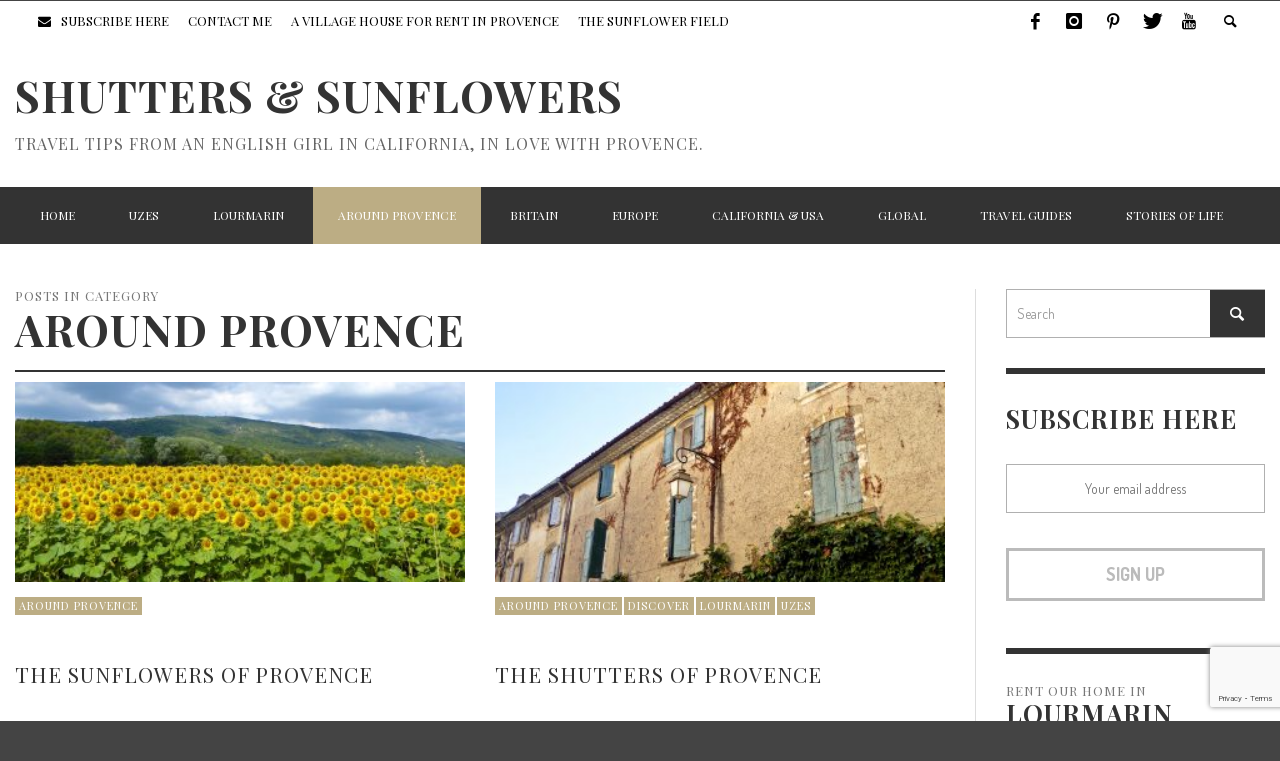

--- FILE ---
content_type: text/html; charset=UTF-8
request_url: https://shuttersandsunflowers.com/category/around-provence/page/3/
body_size: 26351
content:
<!DOCTYPE html>
<html class="no-js" lang="en-US">
	<head>
		<meta charset="UTF-8">
		<title>Around Provence Archives - Page 3 of 11 - Shutters &amp; Sunflowers</title>
		
		<!-- Default Meta Tags -->
		<meta name="viewport" content="width=device-width,initial-scale=1.0,user-scalable=yes">


<link rel="shortcut icon" href="https://shuttersandsunflowers.com/wp-content/uploads/2024/01/icons8-sunflower-48.png">		
<link rel="apple-touch-icon" href="https://shuttersandsunflowers.com/wp-content/uploads/2024/01/icons8-sunflower-48.png">
<link rel="apple-touch-icon" sizes="114x114" href="https://shuttersandsunflowers.com/wp-content/uploads/2024/01/icons8-sunflower-48.png">
<link rel="apple-touch-icon" sizes="72x72" href="https://shuttersandsunflowers.com/wp-content/uploads/2024/01/icons8-sunflower-48.png">
<link rel="apple-touch-icon" sizes="144x144" href="https://shuttersandsunflowers.com/wp-content/uploads/2024/01/icons8-sunflower-48.png">
<link rel="pingback" href="https://shuttersandsunflowers.com/xmlrpc.php" />

		<!-- Facebook integration -->
  

<meta property="og:site_name" content="Shutters &amp; Sunflowers">

<meta property="og:url" content="https://shuttersandsunflowers.com"/>  
<meta property="og:type" content="website" />
<meta property="og:title" content="Around Provence Archives - Page 3 of 11 - Shutters &amp; Sunflowers">
<meta property="og:description" content="Travel tips from an English girl in California, in love with Provence.">




		<link href="https://maxcdn.bootstrapcdn.com/font-awesome/4.7.0/css/font-awesome.min.css" rel="stylesheet" integrity="sha384-wvfXpqpZZVQGK6TAh5PVlGOfQNHSoD2xbE+QkPxCAFlNEevoEH3Sl0sibVcOQVnN" crossorigin="anonymous">


		<!-- css + javascript -->
		                        <script>
                            /* You can add more configuration options to webfontloader by previously defining the WebFontConfig with your options */
                            if ( typeof WebFontConfig === "undefined" ) {
                                WebFontConfig = new Object();
                            }
                            WebFontConfig['google'] = {families: ['Playfair+Display:400,700,900,400italic,700italic,900italic', 'Dosis:200,300,400,500,600,700,800&amp;subset=latin']};

                            (function() {
                                var wf = document.createElement( 'script' );
                                wf.src = 'https://ajax.googleapis.com/ajax/libs/webfont/1.5.3/webfont.js';
                                wf.type = 'text/javascript';
                                wf.async = 'true';
                                var s = document.getElementsByTagName( 'script' )[0];
                                s.parentNode.insertBefore( wf, s );
                            })();
                        </script>
                        <meta name='robots' content='index, follow, max-image-preview:large, max-snippet:-1, max-video-preview:-1' />

	<!-- This site is optimized with the Yoast SEO plugin v17.2 - https://yoast.com/wordpress/plugins/seo/ -->
	<link rel="canonical" href="https://shuttersandsunflowers.com/category/around-provence/page/3/" />
	<link rel="prev" href="https://shuttersandsunflowers.com/category/around-provence/page/2/" />
	<link rel="next" href="https://shuttersandsunflowers.com/category/around-provence/page/4/" />
	<meta property="og:locale" content="en_US" />
	<meta property="og:type" content="article" />
	<meta property="og:title" content="Around Provence Archives - Page 3 of 11 - Shutters &amp; Sunflowers" />
	<meta property="og:url" content="https://shuttersandsunflowers.com/category/around-provence/" />
	<meta property="og:site_name" content="Shutters &amp; Sunflowers" />
	<meta name="twitter:card" content="summary" />
	<script type="application/ld+json" class="yoast-schema-graph">{"@context":"https://schema.org","@graph":[{"@type":"WebSite","@id":"https://shuttersandsunflowers.com/#website","url":"https://shuttersandsunflowers.com/","name":"Shutters &amp; Sunflowers","description":"Travel tips from an English girl in California, in love with Provence.","potentialAction":[{"@type":"SearchAction","target":{"@type":"EntryPoint","urlTemplate":"https://shuttersandsunflowers.com/?s={search_term_string}"},"query-input":"required name=search_term_string"}],"inLanguage":"en-US"},{"@type":"CollectionPage","@id":"https://shuttersandsunflowers.com/category/around-provence/page/3/#webpage","url":"https://shuttersandsunflowers.com/category/around-provence/page/3/","name":"Around Provence Archives - Page 3 of 11 - Shutters &amp; Sunflowers","isPartOf":{"@id":"https://shuttersandsunflowers.com/#website"},"breadcrumb":{"@id":"https://shuttersandsunflowers.com/category/around-provence/page/3/#breadcrumb"},"inLanguage":"en-US","potentialAction":[{"@type":"ReadAction","target":["https://shuttersandsunflowers.com/category/around-provence/page/3/"]}]},{"@type":"BreadcrumbList","@id":"https://shuttersandsunflowers.com/category/around-provence/page/3/#breadcrumb","itemListElement":[{"@type":"ListItem","position":1,"name":"Home","item":"https://shuttersandsunflowers.com/"},{"@type":"ListItem","position":2,"name":"Around Provence"}]}]}</script>
	<!-- / Yoast SEO plugin. -->


<link rel='dns-prefetch' href='//assets.pinterest.com' />
<link rel='dns-prefetch' href='//www.google.com' />
<link rel='dns-prefetch' href='//s.w.org' />
<link rel="alternate" type="application/rss+xml" title="Shutters &amp; Sunflowers &raquo; Feed" href="https://shuttersandsunflowers.com/feed/" />
<link rel="alternate" type="application/rss+xml" title="Shutters &amp; Sunflowers &raquo; Comments Feed" href="https://shuttersandsunflowers.com/comments/feed/" />
<link rel="alternate" type="application/rss+xml" title="Shutters &amp; Sunflowers &raquo; Around Provence Category Feed" href="https://shuttersandsunflowers.com/category/around-provence/feed/" />
		<script type="text/javascript">
			window._wpemojiSettings = {"baseUrl":"https:\/\/s.w.org\/images\/core\/emoji\/13.1.0\/72x72\/","ext":".png","svgUrl":"https:\/\/s.w.org\/images\/core\/emoji\/13.1.0\/svg\/","svgExt":".svg","source":{"concatemoji":"https:\/\/shuttersandsunflowers.com\/wp-includes\/js\/wp-emoji-release.min.js?ver=5.8.8"}};
			!function(e,a,t){var n,r,o,i=a.createElement("canvas"),p=i.getContext&&i.getContext("2d");function s(e,t){var a=String.fromCharCode;p.clearRect(0,0,i.width,i.height),p.fillText(a.apply(this,e),0,0);e=i.toDataURL();return p.clearRect(0,0,i.width,i.height),p.fillText(a.apply(this,t),0,0),e===i.toDataURL()}function c(e){var t=a.createElement("script");t.src=e,t.defer=t.type="text/javascript",a.getElementsByTagName("head")[0].appendChild(t)}for(o=Array("flag","emoji"),t.supports={everything:!0,everythingExceptFlag:!0},r=0;r<o.length;r++)t.supports[o[r]]=function(e){if(!p||!p.fillText)return!1;switch(p.textBaseline="top",p.font="600 32px Arial",e){case"flag":return s([127987,65039,8205,9895,65039],[127987,65039,8203,9895,65039])?!1:!s([55356,56826,55356,56819],[55356,56826,8203,55356,56819])&&!s([55356,57332,56128,56423,56128,56418,56128,56421,56128,56430,56128,56423,56128,56447],[55356,57332,8203,56128,56423,8203,56128,56418,8203,56128,56421,8203,56128,56430,8203,56128,56423,8203,56128,56447]);case"emoji":return!s([10084,65039,8205,55357,56613],[10084,65039,8203,55357,56613])}return!1}(o[r]),t.supports.everything=t.supports.everything&&t.supports[o[r]],"flag"!==o[r]&&(t.supports.everythingExceptFlag=t.supports.everythingExceptFlag&&t.supports[o[r]]);t.supports.everythingExceptFlag=t.supports.everythingExceptFlag&&!t.supports.flag,t.DOMReady=!1,t.readyCallback=function(){t.DOMReady=!0},t.supports.everything||(n=function(){t.readyCallback()},a.addEventListener?(a.addEventListener("DOMContentLoaded",n,!1),e.addEventListener("load",n,!1)):(e.attachEvent("onload",n),a.attachEvent("onreadystatechange",function(){"complete"===a.readyState&&t.readyCallback()})),(n=t.source||{}).concatemoji?c(n.concatemoji):n.wpemoji&&n.twemoji&&(c(n.twemoji),c(n.wpemoji)))}(window,document,window._wpemojiSettings);
		</script>
		<style type="text/css">
img.wp-smiley,
img.emoji {
	display: inline !important;
	border: none !important;
	box-shadow: none !important;
	height: 1em !important;
	width: 1em !important;
	margin: 0 .07em !important;
	vertical-align: -0.1em !important;
	background: none !important;
	padding: 0 !important;
}
</style>
	<link rel='stylesheet' id='sb_instagram_styles-css'  href='https://shuttersandsunflowers.com/wp-content/plugins/instagram-feed/css/sbi-styles.min.css?ver=2.9.3.1' type='text/css' media='all' />
<link rel='stylesheet' id='wp-block-library-css'  href='https://shuttersandsunflowers.com/wp-includes/css/dist/block-library/style.min.css?ver=5.8.8' type='text/css' media='all' />
<style id='wp-block-library-inline-css' type='text/css'>
.has-text-align-justify{text-align:justify;}
</style>
<link rel='stylesheet' id='mediaelement-css'  href='https://shuttersandsunflowers.com/wp-includes/js/mediaelement/mediaelementplayer-legacy.min.css?ver=4.2.16' type='text/css' media='all' />
<link rel='stylesheet' id='wp-mediaelement-css'  href='https://shuttersandsunflowers.com/wp-includes/js/mediaelement/wp-mediaelement.min.css?ver=5.8.8' type='text/css' media='all' />
<link rel='stylesheet' id='pntrst_stylesheet-css'  href='https://shuttersandsunflowers.com/wp-content/plugins/bws-pinterest/css/style.css?ver=5.8.8' type='text/css' media='all' />
<link rel='stylesheet' id='contact-form-7-css'  href='https://shuttersandsunflowers.com/wp-content/plugins/contact-form-7/includes/css/styles.css?ver=5.4.2' type='text/css' media='all' />
<link rel='stylesheet' id='ctf_styles-css'  href='https://shuttersandsunflowers.com/wp-content/plugins/custom-twitter-feeds/css/ctf-styles.min.css?ver=1.8.3' type='text/css' media='all' />
<link rel='stylesheet' id='wpsbc-style-css'  href='https://shuttersandsunflowers.com/wp-content/plugins/wp-simple-booking-calendar/assets/css/style-front-end.min.css?ver=2.0.7' type='text/css' media='all' />
<link rel='stylesheet' id='dashicons-css'  href='https://shuttersandsunflowers.com/wp-includes/css/dashicons.min.css?ver=5.8.8' type='text/css' media='all' />
<link rel='stylesheet' id='vwcss-flexslider-css'  href='https://shuttersandsunflowers.com/wp-content/themes/stella/framework/flexslider/flexslider-custom.css?ver=2.2.0' type='text/css' media='all' />
<link rel='stylesheet' id='vwcss-icon-social-css'  href='https://shuttersandsunflowers.com/wp-content/themes/stella/framework/font-icons/social-icons/css/zocial.css?ver=2.2.0' type='text/css' media='all' />
<link rel='stylesheet' id='vwcss-icon-entypo-css'  href='https://shuttersandsunflowers.com/wp-content/themes/stella/framework/font-icons/entypo/css/entypo.css?ver=2.2.0' type='text/css' media='all' />
<link rel='stylesheet' id='vwcss-icon-symbol-css'  href='https://shuttersandsunflowers.com/wp-content/themes/stella/framework/font-icons/symbol/css/symbol.css?ver=2.2.0' type='text/css' media='all' />
<link rel='stylesheet' id='vwcss-swipebox-css'  href='https://shuttersandsunflowers.com/wp-content/themes/stella/framework/swipebox/swipebox.css?ver=2.2.0' type='text/css' media='all' />
<link rel='stylesheet' id='vwcss-bootstrap-css'  href='https://shuttersandsunflowers.com/wp-content/themes/stella/framework/bootstrap/css/bootstrap.css?ver=2.2.0' type='text/css' media='all' />
<link rel='stylesheet' id='vwcss-theme-css'  href='https://shuttersandsunflowers.com/wp-content/themes/stella/css/theme.css?ver=2.2.0' type='text/css' media='all' />
<link rel='stylesheet' id='jetpack_css-css'  href='https://shuttersandsunflowers.com/wp-content/plugins/jetpack/css/jetpack.css?ver=10.1.1' type='text/css' media='all' />
<script type='text/javascript' src='//assets.pinterest.com/js/pinit.js' id='pinit.js-js' async data-pin-save="true" data-pin-lang="en" data-pin-count="none"></script>
<script type='text/javascript' src='https://shuttersandsunflowers.com/wp-includes/js/jquery/jquery.min.js?ver=3.6.0' id='jquery-core-js'></script>
<script type='text/javascript' src='https://shuttersandsunflowers.com/wp-includes/js/jquery/jquery-migrate.min.js?ver=3.3.2' id='jquery-migrate-js'></script>
<script type='text/javascript' id='instant-search-js-extra'>
/* <![CDATA[ */
var instant_search = {"blog_url":"https:\/\/shuttersandsunflowers.com","ajax_url":"https:\/\/shuttersandsunflowers.com\/wp-admin\/admin-ajax.php","placeholder":"Search"};
/* ]]> */
</script>
<script type='text/javascript' src='https://shuttersandsunflowers.com/wp-content/themes/stella/framework/instant-search/instant-search.js?ver=2.2.0' id='instant-search-js'></script>
<link rel="https://api.w.org/" href="https://shuttersandsunflowers.com/wp-json/" /><link rel="alternate" type="application/json" href="https://shuttersandsunflowers.com/wp-json/wp/v2/categories/17" /><link rel="EditURI" type="application/rsd+xml" title="RSD" href="https://shuttersandsunflowers.com/xmlrpc.php?rsd" />
<link rel="wlwmanifest" type="application/wlwmanifest+xml" href="https://shuttersandsunflowers.com/wp-includes/wlwmanifest.xml" /> 
<meta name="generator" content="WordPress 5.8.8" />
		<style id="vw-custom-font" type="text/css">
						
					</style>
			<!-- Theme's Custom CSS -->
	<style type="text/css">
		::selection { color: white; background-color: #bcad84; }
		
		h1 { line-height: 1.1; }
		h2 { line-height: 1.2; }
		h3, h4, h5, h6 { line-height: 1.4; }

		.header-font,
		woocommerce div.product .woocommerce-tabs ul.tabs li, .woocommerce-page div.product .woocommerce-tabs ul.tabs li, .woocommerce #content div.product .woocommerce-tabs ul.tabs li, .woocommerce-page #content div.product .woocommerce-tabs ul.tabs li
		{ font-family: Playfair Display; font-weight: 700; }
		.header-font-color { color: #333333; }

		.wp-caption p.wp-caption-text {
			color: #333333;
			border-bottom-color: #333333;
		}
		
		.body-font { font-family: Dosis; font-weight: 400; }

		/* Only header font, No font-weight */
		.mobile-nav,
		.top-nav,
		.comment .author > span, .pingback .author > span, 
		.label, .tagcloud a,
		.woocommerce .product_meta .post-tags a,
		.bbp-topic-tags a,
		.woocommerce div.product span.price, .woocommerce-page div.product span.price, .woocommerce #content div.product span.price, .woocommerce-page #content div.product span.price, .woocommerce div.product p.price, .woocommerce-page div.product p.price, .woocommerce #content div.product p.price, .woocommerce-page #content div.product p.price,
		.main-nav .menu-link { font-family: Playfair Display; }

		/* Primary Color */
		.primary-bg,
		.label, .tagcloud a,
		.woocommerce nav.woocommerce-pagination ul li span.current, .woocommerce-page nav.woocommerce-pagination ul li span.current, .woocommerce #content nav.woocommerce-pagination ul li span.current, .woocommerce-page #content nav.woocommerce-pagination ul li span.current, .woocommerce nav.woocommerce-pagination ul li a:hover, .woocommerce-page nav.woocommerce-pagination ul li a:hover, .woocommerce #content nav.woocommerce-pagination ul li a:hover, .woocommerce-page #content nav.woocommerce-pagination ul li a:hover, .woocommerce nav.woocommerce-pagination ul li a:focus, .woocommerce-page nav.woocommerce-pagination ul li a:focus, .woocommerce #content nav.woocommerce-pagination ul li a:focus, .woocommerce-page #content nav.woocommerce-pagination ul li a:focus,
		#pagination > span {
			background-color: #bcad84;
		}
		a, .social-share a:hover, .site-social-icons a:hover,
		.bbp-topic-header a:hover,
		.bbp-forum-header a:hover,
		.bbp-reply-header a:hover { color: #bcad84; }
		.button-primary { color: #bcad84; border-color: #bcad84; }
		.primary-border { border-color: #bcad84; }

		/* Top-bar Colors */
		.top-bar {
			background-color: #ffffff;
			color: #000000;
		}

		#open-mobile-nav, .top-nav  a, .top-bar-right > a {
			color: #000000;
		}

		#open-mobile-nav:hover, .top-nav  a:hover, .top-bar-right > a:hover {
			background-color: #bcad84;
			color: #ffffff;
		}

		.top-nav .menu-item:hover { background-color: #bcad84; }
		.top-nav .menu-item:hover > a { color: #ffffff; }

		/* Header Colors */
		.main-bar {
			background-color: #ffffff;
			color: #bbbbbb;
		}

		/* Main Navigation Colors */
		.main-nav-bar {
			background-color: #333333;
		}

		.main-nav-bar, .main-nav > .menu-item > a {
			color: #ffffff;
		}

		.main-nav .menu-item:hover > .menu-link,
		.main-nav > .current-menu-ancestor > a,
		.main-nav > .current-menu-item > a {
			background-color: #bcad84;
			color: #ffffff;
		}

		/* Widgets */
		.widget_vw_widget_social_subscription .social-subscription:hover .social-subscription-icon { background-color: #bcad84; }
		.widget_vw_widget_social_subscription .social-subscription:hover .social-subscription-count { color: #bcad84; }

		.widget_vw_widget_categories a:hover { color: #bcad84; }

		/* Footer Colors */
		#footer {
			background-color: #111111;
		}

		#footer .widget-title {
			color: #bcad84;
		}

		#footer,
		#footer .title,
		#footer .comment-author,
		#footer .social-subscription-count
		{ color: #999999; }

		.copyright {
			background-color: #000000;
		}
		.copyright, .copyright a {
			color: #dddddd;
		}

		/* Custom Styles */
				.contactform input, .contactform textarea{
    width:100%;
}

.wpcf7-date{
	 padding-left: 10px !important;
    font-size: 14px !important;
    color: #999 !important;
    margin-bottom: 20px !important;
    height: 50px;
    border-color: #b0b0b0;
    border-width: 1px;
    border-style: solid;
}

.rental_table{
    margin-top: 30px;
    margin-bottom: 30px;
}

.galleryid-9339 .gallery-item{
    width: 30% !important;
    min-height: 245px !important;
}

@media only screen and (max-width: 700px) {
    .galleryid-9339 .gallery-item{
        width: 100% !important;
        min-height: 5px !important;
    }
}	</style>
	<style type="text/css" title="dynamic-css" class="options-output">h1, h2, h3, h4, h5, h6{font-family:"Playfair Display";text-transform:uppercase;font-weight:700;font-style:normal;color:#333333;opacity: 1;visibility: visible;-webkit-transition: opacity 0.24s ease-in-out;-moz-transition: opacity 0.24s ease-in-out;transition: opacity 0.24s ease-in-out;}.wf-loading h1, h2, h3, h4, h5, h6,{opacity: 0;}.ie.wf-loading h1, h2, h3, h4, h5, h6,{visibility: hidden;}body{font-family:Dosis;font-weight:400;font-style:normal;color:#666666;font-size:18px;opacity: 1;visibility: visible;-webkit-transition: opacity 0.24s ease-in-out;-moz-transition: opacity 0.24s ease-in-out;transition: opacity 0.24s ease-in-out;}.wf-loading body,{opacity: 0;}.ie.wf-loading body,{visibility: hidden;}</style><style id="wpforms-css-vars-root">
				:root {
					--wpforms-field-border-radius: 3px;
--wpforms-field-background-color: #ffffff;
--wpforms-field-border-color: rgba( 0, 0, 0, 0.25 );
--wpforms-field-text-color: rgba( 0, 0, 0, 0.7 );
--wpforms-label-color: rgba( 0, 0, 0, 0.85 );
--wpforms-label-sublabel-color: rgba( 0, 0, 0, 0.55 );
--wpforms-label-error-color: #d63637;
--wpforms-button-border-radius: 3px;
--wpforms-button-background-color: #066aab;
--wpforms-button-text-color: #ffffff;
--wpforms-field-size-input-height: 43px;
--wpforms-field-size-input-spacing: 15px;
--wpforms-field-size-font-size: 16px;
--wpforms-field-size-line-height: 19px;
--wpforms-field-size-padding-h: 14px;
--wpforms-field-size-checkbox-size: 16px;
--wpforms-field-size-sublabel-spacing: 5px;
--wpforms-field-size-icon-size: 1;
--wpforms-label-size-font-size: 16px;
--wpforms-label-size-line-height: 19px;
--wpforms-label-size-sublabel-font-size: 14px;
--wpforms-label-size-sublabel-line-height: 17px;
--wpforms-button-size-font-size: 17px;
--wpforms-button-size-height: 41px;
--wpforms-button-size-padding-h: 15px;
--wpforms-button-size-margin-top: 10px;

				}
			</style>

		<style>
		    .scrolloff {
		        pointer-events: none;
		    }
		</style>


		<script>
			jQuery( document ).ready(function() {

				jQuery('iframe').parent().attr('id', 'canvas1');
				jQuery('iframe').attr('id', 'map_canvas1');


			    //alert( "ready!" );
			    jQuery('#map_canvas1').addClass('scrolloff'); // set the pointer events to none on doc ready

		        jQuery('#canvas1').on('click', function () {
		            jQuery('#map_canvas1').removeClass('scrolloff'); // set the pointer events true on click
		        });

		        // you want to disable pointer events when the mouse leave the canvas area;

		        jQuery("#map_canvas1").mouseleave(function () {
		            jQuery('#map_canvas1').addClass('scrolloff'); // set the pointer events to none when mouse leaves the map area
		        });

			});
		</script>



	</head>
	<body id="top" class="archive paged category category-around-provence category-17 paged-3 category-paged-3 site-layout-boxed site-enable-post-box-effects">

			<nav id="mobile-nav-wrapper"></nav>
			<div id="off-canvas-body-inner">

				<!-- Top Bar -->
				<div id="top-bar" class="top-bar">
					<div class="container">
						<div class="row">
							<div class="col-sm-12">
								<div class="top-bar-right">

									
									<a class="site-social-icon" href="https://www.facebook.com/Shuttersandsunflowers/" title="Facebook" target="_blank"><i class="icon-social-facebook"></i></a><a class="site-social-icon" href="https://www.instagram.com/carolinelongstaffe/" title="Instagram" target="_blank"><i class="icon-social-instagram"></i></a><a class="site-social-icon" href="https://www.pinterest.com/shutrssunflowrs/" title="Pinterest" target="_blank"><i class="icon-social-pinterest"></i></a><a class="site-social-icon" href="https://twitter.com/AuthorCarolineL" title="Twitter" target="_blank"><i class="icon-social-twitter"></i></a><a class="site-social-icon" href="https://www.youtube.com/channel/UC-PoXNJontBow1sHcMysu0Q" title="Youtube" target="_blank"><i class="icon-social-youtube"></i></a>
									<a class="instant-search-icon" href="#menu1"><i class="icon-entypo-search"></i></a>
								</div>

								<a id="open-mobile-nav" href="#mobile-nav" title="Search"><i class="icon-entypo-menu"></i></a>
								
								<nav id="top-nav-wrapper">
								<ul id="menu-sample-top-menu" class="top-nav list-unstyled clearfix"><li id="nav-menu-item-4740" class="main-menu-item  menu-item-even menu-item-depth-0 menu-item menu-item-type-custom menu-item-object-custom"><a href="https://shuttersandsunflowers.com/subscribe-here/" class="menu-link main-menu-link"><span><i class="fa fa-envelope" aria-hidden="true"></i>Subscribe Here</span></a></li>
<li id="nav-menu-item-6757" class="main-menu-item  menu-item-even menu-item-depth-0 menu-item menu-item-type-post_type menu-item-object-page"><a href="https://shuttersandsunflowers.com/contact-me/" class="menu-link main-menu-link"><span>Contact Me</span></a></li>
<li id="nav-menu-item-8872" class="main-menu-item  menu-item-even menu-item-depth-0 menu-item menu-item-type-custom menu-item-object-custom"><a target="_blank" href="https://shuttersandsunflowers.com/a-village-house-for-rent-in-provence/" class="menu-link main-menu-link"><span>A VILLAGE HOUSE FOR RENT IN PROVENCE</span></a></li>
<li id="nav-menu-item-7805" class="main-menu-item  menu-item-even menu-item-depth-0 menu-item menu-item-type-custom menu-item-object-custom"><a href="https://shuttersandsunflowers.com/sunflower-field-the-story-of-who-first-cracked-the-enigma-code/" class="menu-link main-menu-link"><span>The Sunflower Field</span></a></li>
</ul>								</nav>
								
							</div>
						</div>
					</div>
				</div>
				<!-- End Top Bar -->
				
				<!-- Main Bar -->
								<header class="main-bar header-layout-left-logo">
					<div class="container">
						<div class="row">
							<div class="col-sm-12">
								<div id="logo" class="">
									<a href="https://shuttersandsunflowers.com/">
																		
																			<h1 id="site-title" class="title title-large">Shutters &amp; Sunflowers</h1>
																		
																			<h2 id="site-tagline" class="subtitle">Travel tips from an English girl in California, in love with Provence.</h2>
																		</a>
								</div>
							
																
							</div>
						</div>
					</div>
				</header>
				<!-- End Main Bar -->

				<!-- Main Navigation Bar -->
				<div class="main-nav-bar header-layout-left-logo">
					<div class="container">
						<div class="row">
							<div class="col-sm-12">
								<nav id="main-nav-wrapper"><ul id="menu-sample-main-menu" class="main-nav list-unstyled"><li id="nav-menu-item-4793" class="main-menu-item  menu-item-even menu-item-depth-0 menu-item menu-item-type-post_type menu-item-object-page menu-item-home"><a href="https://shuttersandsunflowers.com/" class="menu-link main-menu-link"><span>Home</span></a></li>
<li id="nav-menu-item-4780" class="main-menu-item  menu-item-even menu-item-depth-0 menu-item menu-item-type-taxonomy menu-item-object-category menu-item-has-children"><a href="https://shuttersandsunflowers.com/category/uzes/" class="menu-link main-menu-link"><span>Uzes</span></a><div class="sub-menu-container">
<ul class="sub-menu menu-odd  menu-depth-1">
	<li id="nav-menu-item-5086" class="sub-menu-item  menu-item-odd menu-item-depth-1 menu-item menu-item-type-taxonomy menu-item-object-category"><a href="https://shuttersandsunflowers.com/category/uzes/visit-uzes/" class="menu-link sub-menu-link"><span>Visit</span></a></li>
	<li id="nav-menu-item-5090" class="sub-menu-item  menu-item-odd menu-item-depth-1 menu-item menu-item-type-taxonomy menu-item-object-category"><a href="https://shuttersandsunflowers.com/category/uzes/stay-at-uzes/" class="menu-link sub-menu-link"><span>Stay</span></a></li>
	<li id="nav-menu-item-5088" class="sub-menu-item  menu-item-odd menu-item-depth-1 menu-item menu-item-type-taxonomy menu-item-object-category"><a href="https://shuttersandsunflowers.com/category/uzes/eat-in-uzes/" class="menu-link sub-menu-link"><span>Eat</span></a></li>
	<li id="nav-menu-item-5087" class="sub-menu-item  menu-item-odd menu-item-depth-1 menu-item menu-item-type-taxonomy menu-item-object-category"><a href="https://shuttersandsunflowers.com/category/uzes/activities-in-uzes/" class="menu-link sub-menu-link"><span>Activities</span></a></li>
	<li id="nav-menu-item-5089" class="sub-menu-item  menu-item-odd menu-item-depth-1 menu-item menu-item-type-taxonomy menu-item-object-category"><a href="https://shuttersandsunflowers.com/category/uzes/nearby-uzes/" class="menu-link sub-menu-link"><span>Nearby</span></a></li>
	<li id="nav-menu-item-5091" class="sub-menu-item  menu-item-odd menu-item-depth-1 menu-item menu-item-type-taxonomy menu-item-object-category"><a href="https://shuttersandsunflowers.com/category/uzes/stories-from-uzes/" class="menu-link sub-menu-link"><span>Stories</span></a></li>
</ul>
					<ul class="sub-posts">
						<li class="col-sm-3"><article class="post-13167 post-box post-box-large-thumbnail">
			<div class="post-thumbnail-wrapper">
			
						<a href="https://shuttersandsunflowers.com/restaurants-we-love-in-uzes-aix-st-remy/" title="Permalink to Restaurants we love in Uzès, Aix-en-Provence &#038; St-Rémy-de-Provence" rel="bookmark">
							<img width="360" height="200" src="https://shuttersandsunflowers.com/wp-content/uploads/2022/06/On-the-Terrace-at-Hôtel-de-Caumont-Restaurant-Aix-en-Provence-360x200.jpeg" class="attachment-vw_small size-vw_small wp-post-image" alt="At the Terrace restaurant at Hôtel de Caumont, Aix-en-Provence, Bouches-du-Rhône, France" loading="lazy" srcset="https://shuttersandsunflowers.com/wp-content/uploads/2022/06/On-the-Terrace-at-Hôtel-de-Caumont-Restaurant-Aix-en-Provence-360x200.jpeg 360w, https://shuttersandsunflowers.com/wp-content/uploads/2022/06/On-the-Terrace-at-Hôtel-de-Caumont-Restaurant-Aix-en-Provence-265x147.jpeg 265w" sizes="(max-width: 360px) 100vw, 360px" />			</a>

		</div>
		
	<div class="post-box-inner">
				
		<h3 class="title"><a href="https://shuttersandsunflowers.com/restaurants-we-love-in-uzes-aix-st-remy/" title="Permalink to Restaurants we love in Uzès, Aix-en-Provence &#038; St-Rémy-de-Provence" rel="bookmark">Restaurants we love in Uzès, Aix-en-Provence &#038; St-Rémy-de-Provence</a></h3>
		<div class="post-meta header-font">
									<img alt='' src='https://secure.gravatar.com/avatar/9b43b1ea53701111fabcddf0eaf1da59?s=32&#038;d=mm&#038;r=g' srcset='https://secure.gravatar.com/avatar/9b43b1ea53701111fabcddf0eaf1da59?s=64&#038;d=mm&#038;r=g 2x' class='avatar avatar-32 photo' height='32' width='32' loading='lazy'/>			<a class="author-name" href="https://shuttersandsunflowers.com/author/caroline/" title="View all posts by Caroline Longstaffe">Caroline Longstaffe</a><span class="post-meta-separator">,</span>
			<a href="https://shuttersandsunflowers.com/restaurants-we-love-in-uzes-aix-st-remy/" class="post-date" title="Permalink to Restaurants we love in Uzès, Aix-en-Provence &#038; St-Rémy-de-Provence" rel="bookmark">June 10, 2022</a>
		</div>
	</div>

</article></li><li class="col-sm-3"><article class="post-12448 post-box post-box-large-thumbnail">
			<div class="post-thumbnail-wrapper">
			
						<a href="https://shuttersandsunflowers.com/uzes-where-shutters-and-sunflowers-began/" title="Permalink to Uzès where Shutters and Sunflowers began" rel="bookmark">
							<img width="360" height="200" src="https://shuttersandsunflowers.com/wp-content/uploads/2021/10/After-the-market-in-Place-aux-Herbes-Uzès-360x200.jpeg" class="attachment-vw_small size-vw_small wp-post-image" alt="" loading="lazy" srcset="https://shuttersandsunflowers.com/wp-content/uploads/2021/10/After-the-market-in-Place-aux-Herbes-Uzès-360x200.jpeg 360w, https://shuttersandsunflowers.com/wp-content/uploads/2021/10/After-the-market-in-Place-aux-Herbes-Uzès-265x147.jpeg 265w" sizes="(max-width: 360px) 100vw, 360px" />			</a>

		</div>
		
	<div class="post-box-inner">
				
		<h3 class="title"><a href="https://shuttersandsunflowers.com/uzes-where-shutters-and-sunflowers-began/" title="Permalink to Uzès where Shutters and Sunflowers began" rel="bookmark">Uzès where Shutters and Sunflowers began</a></h3>
		<div class="post-meta header-font">
									<img alt='' src='https://secure.gravatar.com/avatar/c3e0822b693415fb03a5b6a49a9e30ac?s=32&#038;d=mm&#038;r=g' srcset='https://secure.gravatar.com/avatar/c3e0822b693415fb03a5b6a49a9e30ac?s=64&#038;d=mm&#038;r=g 2x' class='avatar avatar-32 photo' height='32' width='32' loading='lazy'/>			<a class="author-name" href="https://shuttersandsunflowers.com/author/admin/" title="View all posts by admin">admin</a><span class="post-meta-separator">,</span>
			<a href="https://shuttersandsunflowers.com/uzes-where-shutters-and-sunflowers-began/" class="post-date" title="Permalink to Uzès where Shutters and Sunflowers began" rel="bookmark">October 4, 2021</a>
		</div>
	</div>

</article></li><li class="col-sm-3"><article class="post-10309 post-box post-box-large-thumbnail">
			<div class="post-thumbnail-wrapper">
			
						<a href="https://shuttersandsunflowers.com/the-shutters-of-provence/" title="Permalink to The Shutters of Provence" rel="bookmark">
							<img width="360" height="200" src="https://shuttersandsunflowers.com/wp-content/uploads/2019/09/Shutters-in-Lourmarin-360x200.jpg" class="attachment-vw_small size-vw_small wp-post-image" alt="Shutters of Provence in Lourmarin Provence, France" loading="lazy" srcset="https://shuttersandsunflowers.com/wp-content/uploads/2019/09/Shutters-in-Lourmarin-360x200.jpg 360w, https://shuttersandsunflowers.com/wp-content/uploads/2019/09/Shutters-in-Lourmarin-265x147.jpg 265w" sizes="(max-width: 360px) 100vw, 360px" />			</a>

		</div>
		
	<div class="post-box-inner">
				
		<h3 class="title"><a href="https://shuttersandsunflowers.com/the-shutters-of-provence/" title="Permalink to The Shutters of Provence" rel="bookmark">The Shutters of Provence</a></h3>
		<div class="post-meta header-font">
									<img alt='' src='https://secure.gravatar.com/avatar/9b43b1ea53701111fabcddf0eaf1da59?s=32&#038;d=mm&#038;r=g' srcset='https://secure.gravatar.com/avatar/9b43b1ea53701111fabcddf0eaf1da59?s=64&#038;d=mm&#038;r=g 2x' class='avatar avatar-32 photo' height='32' width='32' loading='lazy'/>			<a class="author-name" href="https://shuttersandsunflowers.com/author/caroline/" title="View all posts by Caroline Longstaffe">Caroline Longstaffe</a><span class="post-meta-separator">,</span>
			<a href="https://shuttersandsunflowers.com/the-shutters-of-provence/" class="post-date" title="Permalink to The Shutters of Provence" rel="bookmark">September 10, 2019</a>
		</div>
	</div>

</article></li><li class="col-sm-3"><article class="post-9969 post-box post-box-large-thumbnail">
			<div class="post-thumbnail-wrapper">
			
						<a href="https://shuttersandsunflowers.com/speaking-at-the-pilsudski-institute-about-the-poles-who-cracked-enigma/" title="Permalink to Speaking at The Pilsudski Institute about the Poles who cracked Enigma" rel="bookmark">
							<img width="360" height="200" src="https://shuttersandsunflowers.com/wp-content/uploads/2019/05/Speaking-at-Pilsudski-Institute-about-The-Sunflower-Field-the-true-story-of-the-Poles-who-cracked-Engima-1-360x200.jpg" class="attachment-vw_small size-vw_small wp-post-image" alt="" loading="lazy" srcset="https://shuttersandsunflowers.com/wp-content/uploads/2019/05/Speaking-at-Pilsudski-Institute-about-The-Sunflower-Field-the-true-story-of-the-Poles-who-cracked-Engima-1-360x200.jpg 360w, https://shuttersandsunflowers.com/wp-content/uploads/2019/05/Speaking-at-Pilsudski-Institute-about-The-Sunflower-Field-the-true-story-of-the-Poles-who-cracked-Engima-1-265x147.jpg 265w" sizes="(max-width: 360px) 100vw, 360px" />			</a>

		</div>
		
	<div class="post-box-inner">
				
		<h3 class="title"><a href="https://shuttersandsunflowers.com/speaking-at-the-pilsudski-institute-about-the-poles-who-cracked-enigma/" title="Permalink to Speaking at The Pilsudski Institute about the Poles who cracked Enigma" rel="bookmark">Speaking at The Pilsudski Institute about the Poles who cracked Enigma</a></h3>
		<div class="post-meta header-font">
									<img alt='' src='https://secure.gravatar.com/avatar/9b43b1ea53701111fabcddf0eaf1da59?s=32&#038;d=mm&#038;r=g' srcset='https://secure.gravatar.com/avatar/9b43b1ea53701111fabcddf0eaf1da59?s=64&#038;d=mm&#038;r=g 2x' class='avatar avatar-32 photo' height='32' width='32' loading='lazy'/>			<a class="author-name" href="https://shuttersandsunflowers.com/author/caroline/" title="View all posts by Caroline Longstaffe">Caroline Longstaffe</a><span class="post-meta-separator">,</span>
			<a href="https://shuttersandsunflowers.com/speaking-at-the-pilsudski-institute-about-the-poles-who-cracked-enigma/" class="post-date" title="Permalink to Speaking at The Pilsudski Institute about the Poles who cracked Enigma" rel="bookmark">May 2, 2019</a>
		</div>
	</div>

</article></li>					</ul>

				</div>
</li>
<li id="nav-menu-item-4786" class="main-menu-item  menu-item-even menu-item-depth-0 menu-item menu-item-type-taxonomy menu-item-object-category menu-item-has-children"><a href="https://shuttersandsunflowers.com/category/lourmarin/" class="menu-link main-menu-link"><span>Lourmarin</span></a><div class="sub-menu-container">
<ul class="sub-menu menu-odd  menu-depth-1">
	<li id="nav-menu-item-5097" class="sub-menu-item  menu-item-odd menu-item-depth-1 menu-item menu-item-type-taxonomy menu-item-object-category"><a href="https://shuttersandsunflowers.com/category/lourmarin/visit-lourmarin/" class="menu-link sub-menu-link"><span>Visit</span></a></li>
	<li id="nav-menu-item-5095" class="sub-menu-item  menu-item-odd menu-item-depth-1 menu-item menu-item-type-taxonomy menu-item-object-category"><a href="https://shuttersandsunflowers.com/category/lourmarin/stay-at-lourmarin/" class="menu-link sub-menu-link"><span>Stay</span></a></li>
	<li id="nav-menu-item-5093" class="sub-menu-item  menu-item-odd menu-item-depth-1 menu-item menu-item-type-taxonomy menu-item-object-category"><a href="https://shuttersandsunflowers.com/category/lourmarin/eat-in-lourmarin/" class="menu-link sub-menu-link"><span>Eat</span></a></li>
	<li id="nav-menu-item-5092" class="sub-menu-item  menu-item-odd menu-item-depth-1 menu-item menu-item-type-taxonomy menu-item-object-category"><a href="https://shuttersandsunflowers.com/category/lourmarin/activities-in-lourmarin/" class="menu-link sub-menu-link"><span>Activities</span></a></li>
	<li id="nav-menu-item-5094" class="sub-menu-item  menu-item-odd menu-item-depth-1 menu-item menu-item-type-taxonomy menu-item-object-category"><a href="https://shuttersandsunflowers.com/category/lourmarin/nearby-lourmarin/" class="menu-link sub-menu-link"><span>Nearby</span></a></li>
	<li id="nav-menu-item-5096" class="sub-menu-item  menu-item-odd menu-item-depth-1 menu-item menu-item-type-taxonomy menu-item-object-category"><a href="https://shuttersandsunflowers.com/category/lourmarin/stories-from-lourmarin/" class="menu-link sub-menu-link"><span>Stories</span></a></li>
</ul>
					<ul class="sub-posts">
						<li class="col-sm-3"><article class="post-15600 post-box post-box-large-thumbnail">
			<div class="post-thumbnail-wrapper">
			
						<a href="https://shuttersandsunflowers.com/forever-in-love-with-lourmarin/" title="Permalink to Forever in love with Lourmarin" rel="bookmark">
							<img width="360" height="200" src="https://shuttersandsunflowers.com/wp-content/uploads/2025/09/Childs-letter-to-Lourmarin-1-360x200.jpeg" class="attachment-vw_small size-vw_small wp-post-image" alt="" loading="lazy" srcset="https://shuttersandsunflowers.com/wp-content/uploads/2025/09/Childs-letter-to-Lourmarin-1-360x200.jpeg 360w, https://shuttersandsunflowers.com/wp-content/uploads/2025/09/Childs-letter-to-Lourmarin-1-265x147.jpeg 265w" sizes="(max-width: 360px) 100vw, 360px" />			</a>

		</div>
		
	<div class="post-box-inner">
				
		<h3 class="title"><a href="https://shuttersandsunflowers.com/forever-in-love-with-lourmarin/" title="Permalink to Forever in love with Lourmarin" rel="bookmark">Forever in love with Lourmarin</a></h3>
		<div class="post-meta header-font">
									<img alt='' src='https://secure.gravatar.com/avatar/9b43b1ea53701111fabcddf0eaf1da59?s=32&#038;d=mm&#038;r=g' srcset='https://secure.gravatar.com/avatar/9b43b1ea53701111fabcddf0eaf1da59?s=64&#038;d=mm&#038;r=g 2x' class='avatar avatar-32 photo' height='32' width='32' loading='lazy'/>			<a class="author-name" href="https://shuttersandsunflowers.com/author/caroline/" title="View all posts by Caroline Longstaffe">Caroline Longstaffe</a><span class="post-meta-separator">,</span>
			<a href="https://shuttersandsunflowers.com/forever-in-love-with-lourmarin/" class="post-date" title="Permalink to Forever in love with Lourmarin" rel="bookmark">October 1, 2025</a>
		</div>
	</div>

</article></li><li class="col-sm-3"><article class="post-14142 post-box post-box-large-thumbnail">
			<div class="post-thumbnail-wrapper">
			
						<a href="https://shuttersandsunflowers.com/lourmarin-through-the-eyes-of-a-child/" title="Permalink to Lourmarin through the eyes of a child" rel="bookmark">
							<img width="360" height="200" src="https://shuttersandsunflowers.com/wp-content/uploads/2024/08/Our-street-in-Lourmarin-360x200.jpeg" class="attachment-vw_small size-vw_small wp-post-image" alt="Our street in Lourmarin, Luberon, Vaucluse, Provence, France" loading="lazy" srcset="https://shuttersandsunflowers.com/wp-content/uploads/2024/08/Our-street-in-Lourmarin-360x200.jpeg 360w, https://shuttersandsunflowers.com/wp-content/uploads/2024/08/Our-street-in-Lourmarin-265x147.jpeg 265w" sizes="(max-width: 360px) 100vw, 360px" />			</a>

		</div>
		
	<div class="post-box-inner">
				
		<h3 class="title"><a href="https://shuttersandsunflowers.com/lourmarin-through-the-eyes-of-a-child/" title="Permalink to Lourmarin through the eyes of a child" rel="bookmark">Lourmarin through the eyes of a child</a></h3>
		<div class="post-meta header-font">
									<img alt='' src='https://secure.gravatar.com/avatar/9b43b1ea53701111fabcddf0eaf1da59?s=32&#038;d=mm&#038;r=g' srcset='https://secure.gravatar.com/avatar/9b43b1ea53701111fabcddf0eaf1da59?s=64&#038;d=mm&#038;r=g 2x' class='avatar avatar-32 photo' height='32' width='32' loading='lazy'/>			<a class="author-name" href="https://shuttersandsunflowers.com/author/caroline/" title="View all posts by Caroline Longstaffe">Caroline Longstaffe</a><span class="post-meta-separator">,</span>
			<a href="https://shuttersandsunflowers.com/lourmarin-through-the-eyes-of-a-child/" class="post-date" title="Permalink to Lourmarin through the eyes of a child" rel="bookmark">August 9, 2024</a>
		</div>
	</div>

</article></li><li class="col-sm-3"><article class="post-13777 post-box post-box-large-thumbnail">
			<div class="post-thumbnail-wrapper">
			
						<a href="https://shuttersandsunflowers.com/carmel-california-and-lourmarin-provence-the-places-i-call-home/" title="Permalink to Carmel, California and Lourmarin, Provence, the places I call home" rel="bookmark">
							<img width="360" height="200" src="https://shuttersandsunflowers.com/wp-content/uploads/2023/03/View-of-Lourmarin-Village-Luberon-Provence-360x200.jpeg" class="attachment-vw_small size-vw_small wp-post-image" alt="Lourmarin, Luberon, Provence, Vaucluse, France" loading="lazy" srcset="https://shuttersandsunflowers.com/wp-content/uploads/2023/03/View-of-Lourmarin-Village-Luberon-Provence-360x200.jpeg 360w, https://shuttersandsunflowers.com/wp-content/uploads/2023/03/View-of-Lourmarin-Village-Luberon-Provence-265x147.jpeg 265w" sizes="(max-width: 360px) 100vw, 360px" />			</a>

		</div>
		
	<div class="post-box-inner">
				
		<h3 class="title"><a href="https://shuttersandsunflowers.com/carmel-california-and-lourmarin-provence-the-places-i-call-home/" title="Permalink to Carmel, California and Lourmarin, Provence, the places I call home" rel="bookmark">Carmel, California and Lourmarin, Provence, the places I call home</a></h3>
		<div class="post-meta header-font">
									<img alt='' src='https://secure.gravatar.com/avatar/9b43b1ea53701111fabcddf0eaf1da59?s=32&#038;d=mm&#038;r=g' srcset='https://secure.gravatar.com/avatar/9b43b1ea53701111fabcddf0eaf1da59?s=64&#038;d=mm&#038;r=g 2x' class='avatar avatar-32 photo' height='32' width='32' loading='lazy'/>			<a class="author-name" href="https://shuttersandsunflowers.com/author/caroline/" title="View all posts by Caroline Longstaffe">Caroline Longstaffe</a><span class="post-meta-separator">,</span>
			<a href="https://shuttersandsunflowers.com/carmel-california-and-lourmarin-provence-the-places-i-call-home/" class="post-date" title="Permalink to Carmel, California and Lourmarin, Provence, the places I call home" rel="bookmark">March 30, 2023</a>
		</div>
	</div>

</article></li><li class="col-sm-3"><article class="post-4878 post-box post-box-large-thumbnail">
			<div class="post-thumbnail-wrapper">
			
						<a href="https://shuttersandsunflowers.com/lourmarin-the-luberon-provence-travel-guide/" title="Permalink to Lourmarin, The Luberon, Provence, Travel guide" rel="bookmark">
							<img width="360" height="200" src="https://shuttersandsunflowers.com/wp-content/uploads/2016/01/Lourmarin-view-across-the-fields-1-360x200.jpg" class="attachment-vw_small size-vw_small wp-post-image" alt="A view of Loumrarin, Luberon, Provence, France" loading="lazy" srcset="https://shuttersandsunflowers.com/wp-content/uploads/2016/01/Lourmarin-view-across-the-fields-1-360x200.jpg 360w, https://shuttersandsunflowers.com/wp-content/uploads/2016/01/Lourmarin-view-across-the-fields-1-265x147.jpg 265w" sizes="(max-width: 360px) 100vw, 360px" />			</a>

		</div>
		
	<div class="post-box-inner">
				
		<h3 class="title"><a href="https://shuttersandsunflowers.com/lourmarin-the-luberon-provence-travel-guide/" title="Permalink to Lourmarin, The Luberon, Provence, Travel guide" rel="bookmark">Lourmarin, The Luberon, Provence, Travel guide</a></h3>
		<div class="post-meta header-font">
									<img alt='' src='https://secure.gravatar.com/avatar/c3e0822b693415fb03a5b6a49a9e30ac?s=32&#038;d=mm&#038;r=g' srcset='https://secure.gravatar.com/avatar/c3e0822b693415fb03a5b6a49a9e30ac?s=64&#038;d=mm&#038;r=g 2x' class='avatar avatar-32 photo' height='32' width='32' loading='lazy'/>			<a class="author-name" href="https://shuttersandsunflowers.com/author/admin/" title="View all posts by admin">admin</a><span class="post-meta-separator">,</span>
			<a href="https://shuttersandsunflowers.com/lourmarin-the-luberon-provence-travel-guide/" class="post-date" title="Permalink to Lourmarin, The Luberon, Provence, Travel guide" rel="bookmark">June 21, 2022</a>
		</div>
	</div>

</article></li>					</ul>

				</div>
</li>
<li id="nav-menu-item-4817" class="main-menu-item  menu-item-even menu-item-depth-0 menu-item menu-item-type-taxonomy menu-item-object-category current-menu-item menu-item-has-children"><a href="https://shuttersandsunflowers.com/category/around-provence/" class="menu-link main-menu-link"><span>Around Provence</span></a><div class="sub-menu-container">
<ul class="sub-menu menu-odd  menu-depth-1">
	<li id="nav-menu-item-5121" class="sub-menu-item  menu-item-odd menu-item-depth-1 menu-item menu-item-type-taxonomy menu-item-object-category"><a href="https://shuttersandsunflowers.com/category/around-provence/cities-of-provence/" class="menu-link sub-menu-link"><span>Cities of Provence</span></a></li>
	<li id="nav-menu-item-5124" class="sub-menu-item  menu-item-odd menu-item-depth-1 menu-item menu-item-type-taxonomy menu-item-object-category"><a href="https://shuttersandsunflowers.com/category/around-provence/luberon/" class="menu-link sub-menu-link"><span>Luberon</span></a></li>
	<li id="nav-menu-item-5126" class="sub-menu-item  menu-item-odd menu-item-depth-1 menu-item menu-item-type-taxonomy menu-item-object-category"><a href="https://shuttersandsunflowers.com/category/around-provence/var/" class="menu-link sub-menu-link"><span>Var</span></a></li>
	<li id="nav-menu-item-5120" class="sub-menu-item  menu-item-odd menu-item-depth-1 menu-item menu-item-type-taxonomy menu-item-object-category"><a href="https://shuttersandsunflowers.com/category/around-provence/bouches-du-rhone/" class="menu-link sub-menu-link"><span>Bouches-du-Rhône</span></a></li>
	<li id="nav-menu-item-5122" class="sub-menu-item  menu-item-odd menu-item-depth-1 menu-item menu-item-type-taxonomy menu-item-object-category"><a href="https://shuttersandsunflowers.com/category/around-provence/cote-d-azur/" class="menu-link sub-menu-link"><span>Côte d&#8217;Azur</span></a></li>
	<li id="nav-menu-item-5123" class="sub-menu-item  menu-item-odd menu-item-depth-1 menu-item menu-item-type-taxonomy menu-item-object-category"><a href="https://shuttersandsunflowers.com/category/around-provence/languedoc-rousillon/" class="menu-link sub-menu-link"><span>Languedoc-Rousillon</span></a></li>
	<li id="nav-menu-item-5125" class="sub-menu-item  menu-item-odd menu-item-depth-1 menu-item menu-item-type-taxonomy menu-item-object-category"><a href="https://shuttersandsunflowers.com/category/around-provence/the-vaucluse/" class="menu-link sub-menu-link"><span>The Vaucluse</span></a></li>
</ul>
					<ul class="sub-posts">
						<li class="col-sm-3"><article class="post-15736 post-box post-box-large-thumbnail">
			<div class="post-thumbnail-wrapper">
			
						<a href="https://shuttersandsunflowers.com/serre-chevalier-and-mt-dauphine-world-war-ii-history-in-les-hautes-alpes/" title="Permalink to History in Les Hautes-Alpes ~ Col du Granon &#038; Mont Dauphine" rel="bookmark">
							<img width="360" height="200" src="https://shuttersandsunflowers.com/wp-content/uploads/2025/10/Valley-of-the-Clarée-Col-du-Granon-WWII-French-Italian-battle-1-360x200.jpeg" class="attachment-vw_small size-vw_small wp-post-image" alt="Valley of the Clarée at Col du Granon, site of WWII operations,les Hautes-Alpes, Serre Chevalier, Provence, France" loading="lazy" srcset="https://shuttersandsunflowers.com/wp-content/uploads/2025/10/Valley-of-the-Clarée-Col-du-Granon-WWII-French-Italian-battle-1-360x200.jpeg 360w, https://shuttersandsunflowers.com/wp-content/uploads/2025/10/Valley-of-the-Clarée-Col-du-Granon-WWII-French-Italian-battle-1-265x147.jpeg 265w" sizes="(max-width: 360px) 100vw, 360px" />			</a>

		</div>
		
	<div class="post-box-inner">
				
		<h3 class="title"><a href="https://shuttersandsunflowers.com/serre-chevalier-and-mt-dauphine-world-war-ii-history-in-les-hautes-alpes/" title="Permalink to History in Les Hautes-Alpes ~ Col du Granon &#038; Mont Dauphine" rel="bookmark">History in Les Hautes-Alpes ~ Col du Granon &#038; Mont Dauphine</a></h3>
		<div class="post-meta header-font">
									<img alt='' src='https://secure.gravatar.com/avatar/9b43b1ea53701111fabcddf0eaf1da59?s=32&#038;d=mm&#038;r=g' srcset='https://secure.gravatar.com/avatar/9b43b1ea53701111fabcddf0eaf1da59?s=64&#038;d=mm&#038;r=g 2x' class='avatar avatar-32 photo' height='32' width='32' loading='lazy'/>			<a class="author-name" href="https://shuttersandsunflowers.com/author/caroline/" title="View all posts by Caroline Longstaffe">Caroline Longstaffe</a><span class="post-meta-separator">,</span>
			<a href="https://shuttersandsunflowers.com/serre-chevalier-and-mt-dauphine-world-war-ii-history-in-les-hautes-alpes/" class="post-date" title="Permalink to History in Les Hautes-Alpes ~ Col du Granon &#038; Mont Dauphine" rel="bookmark">November 1, 2025</a>
		</div>
	</div>

</article></li><li class="col-sm-3"><article class="post-15841 post-box post-box-large-thumbnail">
			<div class="post-thumbnail-wrapper">
			
						<a href="https://shuttersandsunflowers.com/cite-vauban-sebastien-vaubans-historic-city-at-briancon/" title="Permalink to Cité Vauban, Sébastien Vauban&#8217;s historic city at Briançon." rel="bookmark">
							<img width="360" height="200" src="https://shuttersandsunflowers.com/wp-content/uploads/2025/10/Entrance-to-Cité-Vauban-Briançon-360x200.jpeg" class="attachment-vw_small size-vw_small wp-post-image" alt="Entrance to the old Cité Vauban, Briançon, Serre Chevalier, Les Hautes-Alpes, Provence, France" loading="lazy" srcset="https://shuttersandsunflowers.com/wp-content/uploads/2025/10/Entrance-to-Cité-Vauban-Briançon-360x200.jpeg 360w, https://shuttersandsunflowers.com/wp-content/uploads/2025/10/Entrance-to-Cité-Vauban-Briançon-265x147.jpeg 265w" sizes="(max-width: 360px) 100vw, 360px" />			</a>

		</div>
		
	<div class="post-box-inner">
				
		<h3 class="title"><a href="https://shuttersandsunflowers.com/cite-vauban-sebastien-vaubans-historic-city-at-briancon/" title="Permalink to Cité Vauban, Sébastien Vauban&#8217;s historic city at Briançon." rel="bookmark">Cité Vauban, Sébastien Vauban&#8217;s historic city at Briançon.</a></h3>
		<div class="post-meta header-font">
									<img alt='' src='https://secure.gravatar.com/avatar/9b43b1ea53701111fabcddf0eaf1da59?s=32&#038;d=mm&#038;r=g' srcset='https://secure.gravatar.com/avatar/9b43b1ea53701111fabcddf0eaf1da59?s=64&#038;d=mm&#038;r=g 2x' class='avatar avatar-32 photo' height='32' width='32' loading='lazy'/>			<a class="author-name" href="https://shuttersandsunflowers.com/author/caroline/" title="View all posts by Caroline Longstaffe">Caroline Longstaffe</a><span class="post-meta-separator">,</span>
			<a href="https://shuttersandsunflowers.com/cite-vauban-sebastien-vaubans-historic-city-at-briancon/" class="post-date" title="Permalink to Cité Vauban, Sébastien Vauban&#8217;s historic city at Briançon." rel="bookmark">October 27, 2025</a>
		</div>
	</div>

</article></li><li class="col-sm-3"><article class="post-15726 post-box post-box-large-thumbnail">
			<div class="post-thumbnail-wrapper">
			
						<a href="https://shuttersandsunflowers.com/a-trip-to-serre-chevalier-in-les-hautes-alpes/" title="Permalink to A trip to Serre Chevalier in Les Hautes-Alpes" rel="bookmark">
							<img width="360" height="200" src="https://shuttersandsunflowers.com/wp-content/uploads/2025/10/Mountains-in-Serre-Chevalier-Provence-360x200.jpeg" class="attachment-vw_small size-vw_small wp-post-image" alt="Mountains in Serre Chevalier, Les Hautes-Alpes, Provence, France" loading="lazy" srcset="https://shuttersandsunflowers.com/wp-content/uploads/2025/10/Mountains-in-Serre-Chevalier-Provence-360x200.jpeg 360w, https://shuttersandsunflowers.com/wp-content/uploads/2025/10/Mountains-in-Serre-Chevalier-Provence-265x147.jpeg 265w" sizes="(max-width: 360px) 100vw, 360px" />			</a>

		</div>
		
	<div class="post-box-inner">
				
		<h3 class="title"><a href="https://shuttersandsunflowers.com/a-trip-to-serre-chevalier-in-les-hautes-alpes/" title="Permalink to A trip to Serre Chevalier in Les Hautes-Alpes" rel="bookmark">A trip to Serre Chevalier in Les Hautes-Alpes</a></h3>
		<div class="post-meta header-font">
									<img alt='' src='https://secure.gravatar.com/avatar/9b43b1ea53701111fabcddf0eaf1da59?s=32&#038;d=mm&#038;r=g' srcset='https://secure.gravatar.com/avatar/9b43b1ea53701111fabcddf0eaf1da59?s=64&#038;d=mm&#038;r=g 2x' class='avatar avatar-32 photo' height='32' width='32' loading='lazy'/>			<a class="author-name" href="https://shuttersandsunflowers.com/author/caroline/" title="View all posts by Caroline Longstaffe">Caroline Longstaffe</a><span class="post-meta-separator">,</span>
			<a href="https://shuttersandsunflowers.com/a-trip-to-serre-chevalier-in-les-hautes-alpes/" class="post-date" title="Permalink to A trip to Serre Chevalier in Les Hautes-Alpes" rel="bookmark">October 15, 2025</a>
		</div>
	</div>

</article></li><li class="col-sm-3"><article class="post-15621 post-box post-box-large-thumbnail">
			<div class="post-thumbnail-wrapper">
			
						<a href="https://shuttersandsunflowers.com/la-maison-empereur-marseille/" title="Permalink to La Maison Empereur, Marseille" rel="bookmark">
							<img width="360" height="200" src="https://shuttersandsunflowers.com/wp-content/uploads/2025/06/Outside-Maison-Empereur-Marseille-360x200.jpeg" class="attachment-vw_small size-vw_small wp-post-image" alt="Outside Maison Empereur, Marseille" loading="lazy" srcset="https://shuttersandsunflowers.com/wp-content/uploads/2025/06/Outside-Maison-Empereur-Marseille-360x200.jpeg 360w, https://shuttersandsunflowers.com/wp-content/uploads/2025/06/Outside-Maison-Empereur-Marseille-265x147.jpeg 265w" sizes="(max-width: 360px) 100vw, 360px" />			</a>

		</div>
		
	<div class="post-box-inner">
				
		<h3 class="title"><a href="https://shuttersandsunflowers.com/la-maison-empereur-marseille/" title="Permalink to La Maison Empereur, Marseille" rel="bookmark">La Maison Empereur, Marseille</a></h3>
		<div class="post-meta header-font">
									<img alt='' src='https://secure.gravatar.com/avatar/9b43b1ea53701111fabcddf0eaf1da59?s=32&#038;d=mm&#038;r=g' srcset='https://secure.gravatar.com/avatar/9b43b1ea53701111fabcddf0eaf1da59?s=64&#038;d=mm&#038;r=g 2x' class='avatar avatar-32 photo' height='32' width='32' loading='lazy'/>			<a class="author-name" href="https://shuttersandsunflowers.com/author/caroline/" title="View all posts by Caroline Longstaffe">Caroline Longstaffe</a><span class="post-meta-separator">,</span>
			<a href="https://shuttersandsunflowers.com/la-maison-empereur-marseille/" class="post-date" title="Permalink to La Maison Empereur, Marseille" rel="bookmark">June 5, 2025</a>
		</div>
	</div>

</article></li>					</ul>

				</div>
</li>
<li id="nav-menu-item-4818" class="main-menu-item  menu-item-even menu-item-depth-0 menu-item menu-item-type-taxonomy menu-item-object-category menu-item-has-children"><a href="https://shuttersandsunflowers.com/category/britain/" class="menu-link main-menu-link"><span>Britain</span></a><div class="sub-menu-container">
<ul class="sub-menu menu-odd  menu-depth-1">
	<li id="nav-menu-item-5116" class="sub-menu-item  menu-item-odd menu-item-depth-1 menu-item menu-item-type-taxonomy menu-item-object-category"><a href="https://shuttersandsunflowers.com/category/britain/london/" class="menu-link sub-menu-link"><span>London</span></a></li>
	<li id="nav-menu-item-5115" class="sub-menu-item  menu-item-odd menu-item-depth-1 menu-item menu-item-type-taxonomy menu-item-object-category"><a href="https://shuttersandsunflowers.com/category/britain/an-hour-from-london/" class="menu-link sub-menu-link"><span>An Hour from London</span></a></li>
	<li id="nav-menu-item-5118" class="sub-menu-item  menu-item-odd menu-item-depth-1 menu-item menu-item-type-taxonomy menu-item-object-category"><a href="https://shuttersandsunflowers.com/category/britain/the-cotswolds/" class="menu-link sub-menu-link"><span>The Cotswolds</span></a></li>
	<li id="nav-menu-item-5119" class="sub-menu-item  menu-item-odd menu-item-depth-1 menu-item menu-item-type-taxonomy menu-item-object-category"><a href="https://shuttersandsunflowers.com/category/britain/yorkshire/" class="menu-link sub-menu-link"><span>Yorkshire</span></a></li>
	<li id="nav-menu-item-5117" class="sub-menu-item  menu-item-odd menu-item-depth-1 menu-item menu-item-type-taxonomy menu-item-object-category"><a href="https://shuttersandsunflowers.com/category/britain/scotland/" class="menu-link sub-menu-link"><span>Scotland</span></a></li>
	<li id="nav-menu-item-4839" class="sub-menu-item  menu-item-odd menu-item-depth-1 menu-item menu-item-type-custom menu-item-object-custom"><a href="#" class="menu-link sub-menu-link"><span>Other Places</span></a></li>
</ul>
					<ul class="sub-posts">
						<li class="col-sm-3"><article class="post-11423 post-box post-box-large-thumbnail">
			<div class="post-thumbnail-wrapper">
			
						<a href="https://shuttersandsunflowers.com/spring-in-provence-england-and-lake-tahoe-california/" title="Permalink to Spring in Provence, England and Lake Tahoe, California" rel="bookmark">
							<img width="360" height="200" src="https://shuttersandsunflowers.com/wp-content/uploads/2021/03/Spring-blossoms-in-Lourmarin-360x200.jpg" class="attachment-vw_small size-vw_small wp-post-image" alt="Spring blossoms in Lourmarin" loading="lazy" srcset="https://shuttersandsunflowers.com/wp-content/uploads/2021/03/Spring-blossoms-in-Lourmarin-360x200.jpg 360w, https://shuttersandsunflowers.com/wp-content/uploads/2021/03/Spring-blossoms-in-Lourmarin-265x147.jpg 265w" sizes="(max-width: 360px) 100vw, 360px" />			</a>

		</div>
		
	<div class="post-box-inner">
				
		<h3 class="title"><a href="https://shuttersandsunflowers.com/spring-in-provence-england-and-lake-tahoe-california/" title="Permalink to Spring in Provence, England and Lake Tahoe, California" rel="bookmark">Spring in Provence, England and Lake Tahoe, California</a></h3>
		<div class="post-meta header-font">
									<img alt='' src='https://secure.gravatar.com/avatar/9b43b1ea53701111fabcddf0eaf1da59?s=32&#038;d=mm&#038;r=g' srcset='https://secure.gravatar.com/avatar/9b43b1ea53701111fabcddf0eaf1da59?s=64&#038;d=mm&#038;r=g 2x' class='avatar avatar-32 photo' height='32' width='32' loading='lazy'/>			<a class="author-name" href="https://shuttersandsunflowers.com/author/caroline/" title="View all posts by Caroline Longstaffe">Caroline Longstaffe</a><span class="post-meta-separator">,</span>
			<a href="https://shuttersandsunflowers.com/spring-in-provence-england-and-lake-tahoe-california/" class="post-date" title="Permalink to Spring in Provence, England and Lake Tahoe, California" rel="bookmark">March 9, 2021</a>
		</div>
	</div>

</article></li><li class="col-sm-3"><article class="post-9969 post-box post-box-large-thumbnail">
			<div class="post-thumbnail-wrapper">
			
						<a href="https://shuttersandsunflowers.com/speaking-at-the-pilsudski-institute-about-the-poles-who-cracked-enigma/" title="Permalink to Speaking at The Pilsudski Institute about the Poles who cracked Enigma" rel="bookmark">
							<img width="360" height="200" src="https://shuttersandsunflowers.com/wp-content/uploads/2019/05/Speaking-at-Pilsudski-Institute-about-The-Sunflower-Field-the-true-story-of-the-Poles-who-cracked-Engima-1-360x200.jpg" class="attachment-vw_small size-vw_small wp-post-image" alt="" loading="lazy" srcset="https://shuttersandsunflowers.com/wp-content/uploads/2019/05/Speaking-at-Pilsudski-Institute-about-The-Sunflower-Field-the-true-story-of-the-Poles-who-cracked-Engima-1-360x200.jpg 360w, https://shuttersandsunflowers.com/wp-content/uploads/2019/05/Speaking-at-Pilsudski-Institute-about-The-Sunflower-Field-the-true-story-of-the-Poles-who-cracked-Engima-1-265x147.jpg 265w" sizes="(max-width: 360px) 100vw, 360px" />			</a>

		</div>
		
	<div class="post-box-inner">
				
		<h3 class="title"><a href="https://shuttersandsunflowers.com/speaking-at-the-pilsudski-institute-about-the-poles-who-cracked-enigma/" title="Permalink to Speaking at The Pilsudski Institute about the Poles who cracked Enigma" rel="bookmark">Speaking at The Pilsudski Institute about the Poles who cracked Enigma</a></h3>
		<div class="post-meta header-font">
									<img alt='' src='https://secure.gravatar.com/avatar/9b43b1ea53701111fabcddf0eaf1da59?s=32&#038;d=mm&#038;r=g' srcset='https://secure.gravatar.com/avatar/9b43b1ea53701111fabcddf0eaf1da59?s=64&#038;d=mm&#038;r=g 2x' class='avatar avatar-32 photo' height='32' width='32' loading='lazy'/>			<a class="author-name" href="https://shuttersandsunflowers.com/author/caroline/" title="View all posts by Caroline Longstaffe">Caroline Longstaffe</a><span class="post-meta-separator">,</span>
			<a href="https://shuttersandsunflowers.com/speaking-at-the-pilsudski-institute-about-the-poles-who-cracked-enigma/" class="post-date" title="Permalink to Speaking at The Pilsudski Institute about the Poles who cracked Enigma" rel="bookmark">May 2, 2019</a>
		</div>
	</div>

</article></li><li class="col-sm-3"><article class="post-9381 post-box post-box-large-thumbnail">
			<div class="post-thumbnail-wrapper">
			
						<a href="https://shuttersandsunflowers.com/the-story-of-greenham-common-england/" title="Permalink to The story of Greenham Common, England" rel="bookmark">
							<img width="360" height="200" src="https://shuttersandsunflowers.com/wp-content/uploads/2018/10/The-Control-Tower-at-Greenham-Common-360x200.jpg" class="attachment-vw_small size-vw_small wp-post-image" alt="The Control Tower at Greenham Common, Nebury, Berkshire, England" loading="lazy" srcset="https://shuttersandsunflowers.com/wp-content/uploads/2018/10/The-Control-Tower-at-Greenham-Common-360x200.jpg 360w, https://shuttersandsunflowers.com/wp-content/uploads/2018/10/The-Control-Tower-at-Greenham-Common-265x147.jpg 265w" sizes="(max-width: 360px) 100vw, 360px" />			</a>

		</div>
		
	<div class="post-box-inner">
				
		<h3 class="title"><a href="https://shuttersandsunflowers.com/the-story-of-greenham-common-england/" title="Permalink to The story of Greenham Common, England" rel="bookmark">The story of Greenham Common, England</a></h3>
		<div class="post-meta header-font">
									<img alt='' src='https://secure.gravatar.com/avatar/9b43b1ea53701111fabcddf0eaf1da59?s=32&#038;d=mm&#038;r=g' srcset='https://secure.gravatar.com/avatar/9b43b1ea53701111fabcddf0eaf1da59?s=64&#038;d=mm&#038;r=g 2x' class='avatar avatar-32 photo' height='32' width='32' loading='lazy'/>			<a class="author-name" href="https://shuttersandsunflowers.com/author/caroline/" title="View all posts by Caroline Longstaffe">Caroline Longstaffe</a><span class="post-meta-separator">,</span>
			<a href="https://shuttersandsunflowers.com/the-story-of-greenham-common-england/" class="post-date" title="Permalink to The story of Greenham Common, England" rel="bookmark">October 12, 2018</a>
		</div>
	</div>

</article></li><li class="col-sm-3"><article class="post-8897 post-box post-box-large-thumbnail">
			<div class="post-thumbnail-wrapper">
			
						<a href="https://shuttersandsunflowers.com/blenheim-palace-birth-place-sir-winston-churchill/" title="Permalink to Blenheim Palace, birth place of Sir Winston Churchill" rel="bookmark">
							<img width="360" height="200" src="https://shuttersandsunflowers.com/wp-content/uploads/2018/01/Front-of-Blenheim-Palace-360x200.jpg" class="attachment-vw_small size-vw_small wp-post-image" alt="Front of Blenheim Palace, Woodstock, England, birth place of Sir Winston Churchill" loading="lazy" srcset="https://shuttersandsunflowers.com/wp-content/uploads/2018/01/Front-of-Blenheim-Palace-360x200.jpg 360w, https://shuttersandsunflowers.com/wp-content/uploads/2018/01/Front-of-Blenheim-Palace-300x166.jpg 300w, https://shuttersandsunflowers.com/wp-content/uploads/2018/01/Front-of-Blenheim-Palace-768x426.jpg 768w, https://shuttersandsunflowers.com/wp-content/uploads/2018/01/Front-of-Blenheim-Palace-1024x567.jpg 1024w, https://shuttersandsunflowers.com/wp-content/uploads/2018/01/Front-of-Blenheim-Palace-265x147.jpg 265w, https://shuttersandsunflowers.com/wp-content/uploads/2018/01/Front-of-Blenheim-Palace.jpg 1920w" sizes="(max-width: 360px) 100vw, 360px" />			</a>

		</div>
		
	<div class="post-box-inner">
				
		<h3 class="title"><a href="https://shuttersandsunflowers.com/blenheim-palace-birth-place-sir-winston-churchill/" title="Permalink to Blenheim Palace, birth place of Sir Winston Churchill" rel="bookmark">Blenheim Palace, birth place of Sir Winston Churchill</a></h3>
		<div class="post-meta header-font">
									<img alt='' src='https://secure.gravatar.com/avatar/9b43b1ea53701111fabcddf0eaf1da59?s=32&#038;d=mm&#038;r=g' srcset='https://secure.gravatar.com/avatar/9b43b1ea53701111fabcddf0eaf1da59?s=64&#038;d=mm&#038;r=g 2x' class='avatar avatar-32 photo' height='32' width='32' loading='lazy'/>			<a class="author-name" href="https://shuttersandsunflowers.com/author/caroline/" title="View all posts by Caroline Longstaffe">Caroline Longstaffe</a><span class="post-meta-separator">,</span>
			<a href="https://shuttersandsunflowers.com/blenheim-palace-birth-place-sir-winston-churchill/" class="post-date" title="Permalink to Blenheim Palace, birth place of Sir Winston Churchill" rel="bookmark">February 20, 2018</a>
		</div>
	</div>

</article></li>					</ul>

				</div>
</li>
<li id="nav-menu-item-4820" class="main-menu-item  menu-item-even menu-item-depth-0 menu-item menu-item-type-taxonomy menu-item-object-category menu-item-has-children"><a href="https://shuttersandsunflowers.com/category/europe/" class="menu-link main-menu-link"><span>Europe</span></a><div class="sub-menu-container">
<ul class="sub-menu menu-odd  menu-depth-1">
	<li id="nav-menu-item-5111" class="sub-menu-item  menu-item-odd menu-item-depth-1 menu-item menu-item-type-taxonomy menu-item-object-category"><a href="https://shuttersandsunflowers.com/category/europe/france/" class="menu-link sub-menu-link"><span>France</span></a></li>
	<li id="nav-menu-item-5113" class="sub-menu-item  menu-item-odd menu-item-depth-1 menu-item menu-item-type-taxonomy menu-item-object-category"><a href="https://shuttersandsunflowers.com/category/europe/italy/" class="menu-link sub-menu-link"><span>Italy</span></a></li>
	<li id="nav-menu-item-5112" class="sub-menu-item  menu-item-odd menu-item-depth-1 menu-item menu-item-type-taxonomy menu-item-object-category"><a href="https://shuttersandsunflowers.com/category/europe/germany/" class="menu-link sub-menu-link"><span>Germany</span></a></li>
	<li id="nav-menu-item-5108" class="sub-menu-item  menu-item-odd menu-item-depth-1 menu-item menu-item-type-taxonomy menu-item-object-category"><a href="https://shuttersandsunflowers.com/category/europe/austria/" class="menu-link sub-menu-link"><span>Austria</span></a></li>
	<li id="nav-menu-item-5114" class="sub-menu-item  menu-item-odd menu-item-depth-1 menu-item menu-item-type-taxonomy menu-item-object-category"><a href="https://shuttersandsunflowers.com/category/europe/netherlands/" class="menu-link sub-menu-link"><span>Netherlands</span></a></li>
	<li id="nav-menu-item-5109" class="sub-menu-item  menu-item-odd menu-item-depth-1 menu-item menu-item-type-taxonomy menu-item-object-category"><a href="https://shuttersandsunflowers.com/category/europe/belgium/" class="menu-link sub-menu-link"><span>Belgium</span></a></li>
	<li id="nav-menu-item-5110" class="sub-menu-item  menu-item-odd menu-item-depth-1 menu-item menu-item-type-taxonomy menu-item-object-category"><a href="https://shuttersandsunflowers.com/category/europe/denmark/" class="menu-link sub-menu-link"><span>Denmark</span></a></li>
</ul>
					<ul class="sub-posts">
						<li class="col-sm-3"><article class="post-15815 post-box post-box-large-thumbnail">
			<div class="post-thumbnail-wrapper">
			
						<a href="https://shuttersandsunflowers.com/italian-ski-resorts-of-italy-in-the-alps/" title="Permalink to Italian ski resorts of Italy&#8217;s Western Alps" rel="bookmark">
							<img width="360" height="200" src="https://shuttersandsunflowers.com/wp-content/uploads/2025/10/Mountains-of-Sestrières-360x200.jpeg" class="attachment-vw_small size-vw_small wp-post-image" alt="Mountains of Sestrières, Italian Alps, Italy" loading="lazy" srcset="https://shuttersandsunflowers.com/wp-content/uploads/2025/10/Mountains-of-Sestrières-360x200.jpeg 360w, https://shuttersandsunflowers.com/wp-content/uploads/2025/10/Mountains-of-Sestrières-265x147.jpeg 265w" sizes="(max-width: 360px) 100vw, 360px" />			</a>

		</div>
		
	<div class="post-box-inner">
				
		<h3 class="title"><a href="https://shuttersandsunflowers.com/italian-ski-resorts-of-italy-in-the-alps/" title="Permalink to Italian ski resorts of Italy&#8217;s Western Alps" rel="bookmark">Italian ski resorts of Italy&#8217;s Western Alps</a></h3>
		<div class="post-meta header-font">
									<img alt='' src='https://secure.gravatar.com/avatar/9b43b1ea53701111fabcddf0eaf1da59?s=32&#038;d=mm&#038;r=g' srcset='https://secure.gravatar.com/avatar/9b43b1ea53701111fabcddf0eaf1da59?s=64&#038;d=mm&#038;r=g 2x' class='avatar avatar-32 photo' height='32' width='32' loading='lazy'/>			<a class="author-name" href="https://shuttersandsunflowers.com/author/caroline/" title="View all posts by Caroline Longstaffe">Caroline Longstaffe</a><span class="post-meta-separator">,</span>
			<a href="https://shuttersandsunflowers.com/italian-ski-resorts-of-italy-in-the-alps/" class="post-date" title="Permalink to Italian ski resorts of Italy&#8217;s Western Alps" rel="bookmark">October 21, 2025</a>
		</div>
	</div>

</article></li><li class="col-sm-3"><article class="post-12974 post-box post-box-large-thumbnail">
			<div class="post-thumbnail-wrapper">
			
						<a href="https://shuttersandsunflowers.com/driving-through-france/" title="Permalink to Driving through France" rel="bookmark">
							<img width="360" height="200" src="https://shuttersandsunflowers.com/wp-content/uploads/2022/08/Hôtel-de-la-Beursaudière-Chablis-360x200.jpeg" class="attachment-vw_small size-vw_small wp-post-image" alt="Hôtel de la Beursaudièr, Chablis, France" loading="lazy" srcset="https://shuttersandsunflowers.com/wp-content/uploads/2022/08/Hôtel-de-la-Beursaudière-Chablis-360x200.jpeg 360w, https://shuttersandsunflowers.com/wp-content/uploads/2022/08/Hôtel-de-la-Beursaudière-Chablis-265x147.jpeg 265w" sizes="(max-width: 360px) 100vw, 360px" />			</a>

		</div>
		
	<div class="post-box-inner">
				
		<h3 class="title"><a href="https://shuttersandsunflowers.com/driving-through-france/" title="Permalink to Driving through France" rel="bookmark">Driving through France</a></h3>
		<div class="post-meta header-font">
									<img alt='' src='https://secure.gravatar.com/avatar/9b43b1ea53701111fabcddf0eaf1da59?s=32&#038;d=mm&#038;r=g' srcset='https://secure.gravatar.com/avatar/9b43b1ea53701111fabcddf0eaf1da59?s=64&#038;d=mm&#038;r=g 2x' class='avatar avatar-32 photo' height='32' width='32' loading='lazy'/>			<a class="author-name" href="https://shuttersandsunflowers.com/author/caroline/" title="View all posts by Caroline Longstaffe">Caroline Longstaffe</a><span class="post-meta-separator">,</span>
			<a href="https://shuttersandsunflowers.com/driving-through-france/" class="post-date" title="Permalink to Driving through France" rel="bookmark">August 18, 2022</a>
		</div>
	</div>

</article></li><li class="col-sm-3"><article class="post-13057 post-box post-box-large-thumbnail">
			<div class="post-thumbnail-wrapper">
			
						<a href="https://shuttersandsunflowers.com/arromanches-and-memorials-of-normandy/" title="Permalink to Arromanches and The Memorials of Normandy" rel="bookmark">
							<img width="360" height="200" src="https://shuttersandsunflowers.com/wp-content/uploads/2022/06/Graves-at-The-Canadian-War-Memorial-at-Bény-sur-Mer-360x200.jpeg" class="attachment-vw_small size-vw_small wp-post-image" alt="The graves at the Canadien Normandy memorial near Arromanche" loading="lazy" srcset="https://shuttersandsunflowers.com/wp-content/uploads/2022/06/Graves-at-The-Canadian-War-Memorial-at-Bény-sur-Mer-360x200.jpeg 360w, https://shuttersandsunflowers.com/wp-content/uploads/2022/06/Graves-at-The-Canadian-War-Memorial-at-Bény-sur-Mer-265x147.jpeg 265w" sizes="(max-width: 360px) 100vw, 360px" />			</a>

		</div>
		
	<div class="post-box-inner">
				
		<h3 class="title"><a href="https://shuttersandsunflowers.com/arromanches-and-memorials-of-normandy/" title="Permalink to Arromanches and The Memorials of Normandy" rel="bookmark">Arromanches and The Memorials of Normandy</a></h3>
		<div class="post-meta header-font">
									<img alt='' src='https://secure.gravatar.com/avatar/9b43b1ea53701111fabcddf0eaf1da59?s=32&#038;d=mm&#038;r=g' srcset='https://secure.gravatar.com/avatar/9b43b1ea53701111fabcddf0eaf1da59?s=64&#038;d=mm&#038;r=g 2x' class='avatar avatar-32 photo' height='32' width='32' loading='lazy'/>			<a class="author-name" href="https://shuttersandsunflowers.com/author/caroline/" title="View all posts by Caroline Longstaffe">Caroline Longstaffe</a><span class="post-meta-separator">,</span>
			<a href="https://shuttersandsunflowers.com/arromanches-and-memorials-of-normandy/" class="post-date" title="Permalink to Arromanches and The Memorials of Normandy" rel="bookmark">June 1, 2022</a>
		</div>
	</div>

</article></li><li class="col-sm-3"><article class="post-12977 post-box post-box-large-thumbnail">
			<div class="post-thumbnail-wrapper">
			
						<a href="https://shuttersandsunflowers.com/d-day-operation-overlord-the-normandy-beaches/" title="Permalink to D-Day: Operation Overlord ~ The Normandy Beaches" rel="bookmark">
							<img width="360" height="200" src="https://shuttersandsunflowers.com/wp-content/uploads/2022/05/Gold-Beach-with-views-of-the-Mulberry-Harbours-360x200.jpeg" class="attachment-vw_small size-vw_small wp-post-image" alt="Gold beach, Normandy site of the British troop Landings on D-Day, June 6th 1944" loading="lazy" srcset="https://shuttersandsunflowers.com/wp-content/uploads/2022/05/Gold-Beach-with-views-of-the-Mulberry-Harbours-360x200.jpeg 360w, https://shuttersandsunflowers.com/wp-content/uploads/2022/05/Gold-Beach-with-views-of-the-Mulberry-Harbours-265x147.jpeg 265w" sizes="(max-width: 360px) 100vw, 360px" />			</a>

		</div>
		
	<div class="post-box-inner">
				
		<h3 class="title"><a href="https://shuttersandsunflowers.com/d-day-operation-overlord-the-normandy-beaches/" title="Permalink to D-Day: Operation Overlord ~ The Normandy Beaches" rel="bookmark">D-Day: Operation Overlord ~ The Normandy Beaches</a></h3>
		<div class="post-meta header-font">
									<img alt='' src='https://secure.gravatar.com/avatar/9b43b1ea53701111fabcddf0eaf1da59?s=32&#038;d=mm&#038;r=g' srcset='https://secure.gravatar.com/avatar/9b43b1ea53701111fabcddf0eaf1da59?s=64&#038;d=mm&#038;r=g 2x' class='avatar avatar-32 photo' height='32' width='32' loading='lazy'/>			<a class="author-name" href="https://shuttersandsunflowers.com/author/caroline/" title="View all posts by Caroline Longstaffe">Caroline Longstaffe</a><span class="post-meta-separator">,</span>
			<a href="https://shuttersandsunflowers.com/d-day-operation-overlord-the-normandy-beaches/" class="post-date" title="Permalink to D-Day: Operation Overlord ~ The Normandy Beaches" rel="bookmark">May 22, 2022</a>
		</div>
	</div>

</article></li>					</ul>

				</div>
</li>
<li id="nav-menu-item-4819" class="main-menu-item  menu-item-even menu-item-depth-0 menu-item menu-item-type-taxonomy menu-item-object-category menu-item-has-children"><a href="https://shuttersandsunflowers.com/category/california/" class="menu-link main-menu-link"><span>California &#038; USA</span></a><div class="sub-menu-container">
<ul class="sub-menu menu-odd  menu-depth-1">
	<li id="nav-menu-item-5106" class="sub-menu-item  menu-item-odd menu-item-depth-1 menu-item menu-item-type-taxonomy menu-item-object-category"><a href="https://shuttersandsunflowers.com/category/california/san-francisco/" class="menu-link sub-menu-link"><span>San Francisco</span></a></li>
	<li id="nav-menu-item-5101" class="sub-menu-item  menu-item-odd menu-item-depth-1 menu-item menu-item-type-taxonomy menu-item-object-category"><a href="https://shuttersandsunflowers.com/category/california/carmel/" class="menu-link sub-menu-link"><span>Carmel</span></a></li>
	<li id="nav-menu-item-5104" class="sub-menu-item  menu-item-odd menu-item-depth-1 menu-item menu-item-type-taxonomy menu-item-object-category"><a href="https://shuttersandsunflowers.com/category/california/napa-sonoma-wine-country/" class="menu-link sub-menu-link"><span>Napa &#038; Sonoma Wine Country</span></a></li>
	<li id="nav-menu-item-5103" class="sub-menu-item  menu-item-odd menu-item-depth-1 menu-item menu-item-type-taxonomy menu-item-object-category"><a href="https://shuttersandsunflowers.com/category/california/lake-tahoe/" class="menu-link sub-menu-link"><span>Lake Tahoe</span></a></li>
	<li id="nav-menu-item-5107" class="sub-menu-item  menu-item-odd menu-item-depth-1 menu-item menu-item-type-taxonomy menu-item-object-category"><a href="https://shuttersandsunflowers.com/category/california/the-bay-area/" class="menu-link sub-menu-link"><span>The Bay Area</span></a></li>
	<li id="nav-menu-item-5105" class="sub-menu-item  menu-item-odd menu-item-depth-1 menu-item menu-item-type-taxonomy menu-item-object-category"><a href="https://shuttersandsunflowers.com/category/california/other-places-in-california/" class="menu-link sub-menu-link"><span>Other Places in California</span></a></li>
	<li id="nav-menu-item-5102" class="sub-menu-item  menu-item-odd menu-item-depth-1 menu-item menu-item-type-taxonomy menu-item-object-category"><a href="https://shuttersandsunflowers.com/category/california/elsewhere-in-usa/" class="menu-link sub-menu-link"><span>Elsewhere in USA</span></a></li>
</ul>
					<ul class="sub-posts">
						<li class="col-sm-3"><article class="post-14056 post-box post-box-large-thumbnail">
			<div class="post-thumbnail-wrapper">
			
						<a href="https://shuttersandsunflowers.com/busy-building-a-house-in-carmel-by-the-sea/" title="Permalink to Busy building a house in Carmel-by-the-Sea" rel="bookmark">
							<img width="360" height="200" src="https://shuttersandsunflowers.com/wp-content/uploads/2024/08/Fence-front-360x200.jpeg" class="attachment-vw_small size-vw_small wp-post-image" alt="Building a house in Carmel-by-the Sea" loading="lazy" srcset="https://shuttersandsunflowers.com/wp-content/uploads/2024/08/Fence-front-360x200.jpeg 360w, https://shuttersandsunflowers.com/wp-content/uploads/2024/08/Fence-front-265x147.jpeg 265w" sizes="(max-width: 360px) 100vw, 360px" />			</a>

		</div>
		
	<div class="post-box-inner">
				
		<h3 class="title"><a href="https://shuttersandsunflowers.com/busy-building-a-house-in-carmel-by-the-sea/" title="Permalink to Busy building a house in Carmel-by-the-Sea" rel="bookmark">Busy building a house in Carmel-by-the-Sea</a></h3>
		<div class="post-meta header-font">
									<img alt='' src='https://secure.gravatar.com/avatar/9b43b1ea53701111fabcddf0eaf1da59?s=32&#038;d=mm&#038;r=g' srcset='https://secure.gravatar.com/avatar/9b43b1ea53701111fabcddf0eaf1da59?s=64&#038;d=mm&#038;r=g 2x' class='avatar avatar-32 photo' height='32' width='32' loading='lazy'/>			<a class="author-name" href="https://shuttersandsunflowers.com/author/caroline/" title="View all posts by Caroline Longstaffe">Caroline Longstaffe</a><span class="post-meta-separator">,</span>
			<a href="https://shuttersandsunflowers.com/busy-building-a-house-in-carmel-by-the-sea/" class="post-date" title="Permalink to Busy building a house in Carmel-by-the-Sea" rel="bookmark">August 1, 2024</a>
		</div>
	</div>

</article></li><li class="col-sm-3"><article class="post-13880 post-box post-box-large-thumbnail">
			<div class="post-thumbnail-wrapper">
			
						<a href="https://shuttersandsunflowers.com/the-story-of-father-junipero-serra-and-the-carmel-mission/" title="Permalink to The story of Father Junípero Serra and the Carmel Mission" rel="bookmark">
							<img width="360" height="200" src="https://shuttersandsunflowers.com/wp-content/uploads/2023/04/Outside-The-Carmel-Mission-360x200.jpeg" class="attachment-vw_small size-vw_small wp-post-image" alt="The Carmel Mission Basilica, founded in 1770" loading="lazy" srcset="https://shuttersandsunflowers.com/wp-content/uploads/2023/04/Outside-The-Carmel-Mission-360x200.jpeg 360w, https://shuttersandsunflowers.com/wp-content/uploads/2023/04/Outside-The-Carmel-Mission-265x147.jpeg 265w" sizes="(max-width: 360px) 100vw, 360px" />			</a>

		</div>
		
	<div class="post-box-inner">
				
		<h3 class="title"><a href="https://shuttersandsunflowers.com/the-story-of-father-junipero-serra-and-the-carmel-mission/" title="Permalink to The story of Father Junípero Serra and the Carmel Mission" rel="bookmark">The story of Father Junípero Serra and the Carmel Mission</a></h3>
		<div class="post-meta header-font">
									<img alt='' src='https://secure.gravatar.com/avatar/9b43b1ea53701111fabcddf0eaf1da59?s=32&#038;d=mm&#038;r=g' srcset='https://secure.gravatar.com/avatar/9b43b1ea53701111fabcddf0eaf1da59?s=64&#038;d=mm&#038;r=g 2x' class='avatar avatar-32 photo' height='32' width='32' loading='lazy'/>			<a class="author-name" href="https://shuttersandsunflowers.com/author/caroline/" title="View all posts by Caroline Longstaffe">Caroline Longstaffe</a><span class="post-meta-separator">,</span>
			<a href="https://shuttersandsunflowers.com/the-story-of-father-junipero-serra-and-the-carmel-mission/" class="post-date" title="Permalink to The story of Father Junípero Serra and the Carmel Mission" rel="bookmark">April 16, 2023</a>
		</div>
	</div>

</article></li><li class="col-sm-3"><article class="post-13777 post-box post-box-large-thumbnail">
			<div class="post-thumbnail-wrapper">
			
						<a href="https://shuttersandsunflowers.com/carmel-california-and-lourmarin-provence-the-places-i-call-home/" title="Permalink to Carmel, California and Lourmarin, Provence, the places I call home" rel="bookmark">
							<img width="360" height="200" src="https://shuttersandsunflowers.com/wp-content/uploads/2023/03/View-of-Lourmarin-Village-Luberon-Provence-360x200.jpeg" class="attachment-vw_small size-vw_small wp-post-image" alt="Lourmarin, Luberon, Provence, Vaucluse, France" loading="lazy" srcset="https://shuttersandsunflowers.com/wp-content/uploads/2023/03/View-of-Lourmarin-Village-Luberon-Provence-360x200.jpeg 360w, https://shuttersandsunflowers.com/wp-content/uploads/2023/03/View-of-Lourmarin-Village-Luberon-Provence-265x147.jpeg 265w" sizes="(max-width: 360px) 100vw, 360px" />			</a>

		</div>
		
	<div class="post-box-inner">
				
		<h3 class="title"><a href="https://shuttersandsunflowers.com/carmel-california-and-lourmarin-provence-the-places-i-call-home/" title="Permalink to Carmel, California and Lourmarin, Provence, the places I call home" rel="bookmark">Carmel, California and Lourmarin, Provence, the places I call home</a></h3>
		<div class="post-meta header-font">
									<img alt='' src='https://secure.gravatar.com/avatar/9b43b1ea53701111fabcddf0eaf1da59?s=32&#038;d=mm&#038;r=g' srcset='https://secure.gravatar.com/avatar/9b43b1ea53701111fabcddf0eaf1da59?s=64&#038;d=mm&#038;r=g 2x' class='avatar avatar-32 photo' height='32' width='32' loading='lazy'/>			<a class="author-name" href="https://shuttersandsunflowers.com/author/caroline/" title="View all posts by Caroline Longstaffe">Caroline Longstaffe</a><span class="post-meta-separator">,</span>
			<a href="https://shuttersandsunflowers.com/carmel-california-and-lourmarin-provence-the-places-i-call-home/" class="post-date" title="Permalink to Carmel, California and Lourmarin, Provence, the places I call home" rel="bookmark">March 30, 2023</a>
		</div>
	</div>

</article></li><li class="col-sm-3"><article class="post-12257 post-box post-box-large-thumbnail">
			<div class="post-thumbnail-wrapper">
			
						<a href="https://shuttersandsunflowers.com/crater-lake-the-stunning-finale-to-our-american-road-trip/" title="Permalink to Crater Lake ~ the stunning finale to our American Road Trip" rel="bookmark">
							<img width="360" height="200" src="https://shuttersandsunflowers.com/wp-content/uploads/2021/07/Crater-Lake-360x200.jpeg" class="attachment-vw_small size-vw_small wp-post-image" alt="Crater Lake National Park, Oregon, USA" loading="lazy" srcset="https://shuttersandsunflowers.com/wp-content/uploads/2021/07/Crater-Lake-360x200.jpeg 360w, https://shuttersandsunflowers.com/wp-content/uploads/2021/07/Crater-Lake-265x147.jpeg 265w" sizes="(max-width: 360px) 100vw, 360px" />			</a>

		</div>
		
	<div class="post-box-inner">
				
		<h3 class="title"><a href="https://shuttersandsunflowers.com/crater-lake-the-stunning-finale-to-our-american-road-trip/" title="Permalink to Crater Lake ~ the stunning finale to our American Road Trip" rel="bookmark">Crater Lake ~ the stunning finale to our American Road Trip</a></h3>
		<div class="post-meta header-font">
									<img alt='' src='https://secure.gravatar.com/avatar/9b43b1ea53701111fabcddf0eaf1da59?s=32&#038;d=mm&#038;r=g' srcset='https://secure.gravatar.com/avatar/9b43b1ea53701111fabcddf0eaf1da59?s=64&#038;d=mm&#038;r=g 2x' class='avatar avatar-32 photo' height='32' width='32' loading='lazy'/>			<a class="author-name" href="https://shuttersandsunflowers.com/author/caroline/" title="View all posts by Caroline Longstaffe">Caroline Longstaffe</a><span class="post-meta-separator">,</span>
			<a href="https://shuttersandsunflowers.com/crater-lake-the-stunning-finale-to-our-american-road-trip/" class="post-date" title="Permalink to Crater Lake ~ the stunning finale to our American Road Trip" rel="bookmark">July 8, 2021</a>
		</div>
	</div>

</article></li>					</ul>

				</div>
</li>
<li id="nav-menu-item-4821" class="main-menu-item  menu-item-even menu-item-depth-0 menu-item menu-item-type-taxonomy menu-item-object-category menu-item-has-children"><a href="https://shuttersandsunflowers.com/category/global/" class="menu-link main-menu-link"><span>Global</span></a><div class="sub-menu-container">
<ul class="sub-menu menu-odd  menu-depth-1">
	<li id="nav-menu-item-15131" class="sub-menu-item  menu-item-odd menu-item-depth-1 menu-item menu-item-type-taxonomy menu-item-object-category"><a href="https://shuttersandsunflowers.com/category/global/new-zealand/" class="menu-link sub-menu-link"><span>New Zealand</span></a></li>
	<li id="nav-menu-item-15132" class="sub-menu-item  menu-item-odd menu-item-depth-1 menu-item menu-item-type-taxonomy menu-item-object-category"><a href="https://shuttersandsunflowers.com/category/global/australia/" class="menu-link sub-menu-link"><span>Australia</span></a></li>
	<li id="nav-menu-item-5098" class="sub-menu-item  menu-item-odd menu-item-depth-1 menu-item menu-item-type-taxonomy menu-item-object-category"><a href="https://shuttersandsunflowers.com/category/global/turkey/" class="menu-link sub-menu-link"><span>Turkey</span></a></li>
	<li id="nav-menu-item-5099" class="sub-menu-item  menu-item-odd menu-item-depth-1 menu-item menu-item-type-taxonomy menu-item-object-category"><a href="https://shuttersandsunflowers.com/category/global/dubai/" class="menu-link sub-menu-link"><span>Dubai</span></a></li>
	<li id="nav-menu-item-5100" class="sub-menu-item  menu-item-odd menu-item-depth-1 menu-item menu-item-type-taxonomy menu-item-object-category"><a href="https://shuttersandsunflowers.com/category/global/singapore/" class="menu-link sub-menu-link"><span>Singapore</span></a></li>
</ul>
					<ul class="sub-posts">
						<li class="col-sm-3"><article class="post-15238 post-box post-box-large-thumbnail">
			<div class="post-thumbnail-wrapper">
			
						<a href="https://shuttersandsunflowers.com/days-20-21-south-island-new-zealand-tasman-glacier-lake-omarama-cromwell/" title="Permalink to Days 20-21: South Island New Zealand~Tasman Glacier Lake, Ōmarama, Cromwell &#038; wineries" rel="bookmark">
							<img width="360" height="200" src="https://shuttersandsunflowers.com/wp-content/uploads/2025/01/Clay-Cliffs-at-Omarama-South-Island-New-Zealand-5-360x200.jpeg" class="attachment-vw_small size-vw_small wp-post-image" alt="Clay Cliffs at Omarama, South Island New Zealand" loading="lazy" srcset="https://shuttersandsunflowers.com/wp-content/uploads/2025/01/Clay-Cliffs-at-Omarama-South-Island-New-Zealand-5-360x200.jpeg 360w, https://shuttersandsunflowers.com/wp-content/uploads/2025/01/Clay-Cliffs-at-Omarama-South-Island-New-Zealand-5-265x147.jpeg 265w" sizes="(max-width: 360px) 100vw, 360px" />			</a>

		</div>
		
	<div class="post-box-inner">
				
		<h3 class="title"><a href="https://shuttersandsunflowers.com/days-20-21-south-island-new-zealand-tasman-glacier-lake-omarama-cromwell/" title="Permalink to Days 20-21: South Island New Zealand~Tasman Glacier Lake, Ōmarama, Cromwell &#038; wineries" rel="bookmark">Days 20-21: South Island New Zealand~Tasman Glacier Lake, Ōmarama, Cromwell &#038; wineries</a></h3>
		<div class="post-meta header-font">
									<img alt='' src='https://secure.gravatar.com/avatar/9b43b1ea53701111fabcddf0eaf1da59?s=32&#038;d=mm&#038;r=g' srcset='https://secure.gravatar.com/avatar/9b43b1ea53701111fabcddf0eaf1da59?s=64&#038;d=mm&#038;r=g 2x' class='avatar avatar-32 photo' height='32' width='32' loading='lazy'/>			<a class="author-name" href="https://shuttersandsunflowers.com/author/caroline/" title="View all posts by Caroline Longstaffe">Caroline Longstaffe</a><span class="post-meta-separator">,</span>
			<a href="https://shuttersandsunflowers.com/days-20-21-south-island-new-zealand-tasman-glacier-lake-omarama-cromwell/" class="post-date" title="Permalink to Days 20-21: South Island New Zealand~Tasman Glacier Lake, Ōmarama, Cromwell &#038; wineries" rel="bookmark">February 6, 2025</a>
		</div>
	</div>

</article></li><li class="col-sm-3"><article class="post-14939 post-box post-box-large-thumbnail">
			<div class="post-thumbnail-wrapper">
			
						<a href="https://shuttersandsunflowers.com/day-19-south-island-new-zealand-mount-cook/" title="Permalink to Day 19: South Island New Zealand~Mount Cook" rel="bookmark">
							<img width="360" height="200" src="https://shuttersandsunflowers.com/wp-content/uploads/2025/01/On-Hooker-Trail-Aoraki-Mount-Cook-South-Island-New-Zealand-7-360x200.jpeg" class="attachment-vw_small size-vw_small wp-post-image" alt="On Hooker Trail, Aoraki / Mount Cook, South Island, New Zealand" loading="lazy" srcset="https://shuttersandsunflowers.com/wp-content/uploads/2025/01/On-Hooker-Trail-Aoraki-Mount-Cook-South-Island-New-Zealand-7-360x200.jpeg 360w, https://shuttersandsunflowers.com/wp-content/uploads/2025/01/On-Hooker-Trail-Aoraki-Mount-Cook-South-Island-New-Zealand-7-265x147.jpeg 265w" sizes="(max-width: 360px) 100vw, 360px" />			</a>

		</div>
		
	<div class="post-box-inner">
				
		<h3 class="title"><a href="https://shuttersandsunflowers.com/day-19-south-island-new-zealand-mount-cook/" title="Permalink to Day 19: South Island New Zealand~Mount Cook" rel="bookmark">Day 19: South Island New Zealand~Mount Cook</a></h3>
		<div class="post-meta header-font">
									<img alt='' src='https://secure.gravatar.com/avatar/9b43b1ea53701111fabcddf0eaf1da59?s=32&#038;d=mm&#038;r=g' srcset='https://secure.gravatar.com/avatar/9b43b1ea53701111fabcddf0eaf1da59?s=64&#038;d=mm&#038;r=g 2x' class='avatar avatar-32 photo' height='32' width='32' loading='lazy'/>			<a class="author-name" href="https://shuttersandsunflowers.com/author/caroline/" title="View all posts by Caroline Longstaffe">Caroline Longstaffe</a><span class="post-meta-separator">,</span>
			<a href="https://shuttersandsunflowers.com/day-19-south-island-new-zealand-mount-cook/" class="post-date" title="Permalink to Day 19: South Island New Zealand~Mount Cook" rel="bookmark">February 3, 2025</a>
		</div>
	</div>

</article></li><li class="col-sm-3"><article class="post-15164 post-box post-box-large-thumbnail">
			<div class="post-thumbnail-wrapper">
			
						<a href="https://shuttersandsunflowers.com/day-18-south-island-of-new-zealand-cardrona-wanaka/" title="Permalink to Day 18: South Island of New Zealand ~ Cardrona &#038; Wanaka" rel="bookmark">
							<img width="360" height="200" src="https://shuttersandsunflowers.com/wp-content/uploads/2025/01/Cardona-Hotel-Cardona-South-Island-New-Zealand-360x200.jpeg" class="attachment-vw_small size-vw_small wp-post-image" alt="Cardona Hotel, Cardona, South Island, New Zealand" loading="lazy" srcset="https://shuttersandsunflowers.com/wp-content/uploads/2025/01/Cardona-Hotel-Cardona-South-Island-New-Zealand-360x200.jpeg 360w, https://shuttersandsunflowers.com/wp-content/uploads/2025/01/Cardona-Hotel-Cardona-South-Island-New-Zealand-265x147.jpeg 265w" sizes="(max-width: 360px) 100vw, 360px" />			</a>

		</div>
		
	<div class="post-box-inner">
				
		<h3 class="title"><a href="https://shuttersandsunflowers.com/day-18-south-island-of-new-zealand-cardrona-wanaka/" title="Permalink to Day 18: South Island of New Zealand ~ Cardrona &#038; Wanaka" rel="bookmark">Day 18: South Island of New Zealand ~ Cardrona &#038; Wanaka</a></h3>
		<div class="post-meta header-font">
									<img alt='' src='https://secure.gravatar.com/avatar/9b43b1ea53701111fabcddf0eaf1da59?s=32&#038;d=mm&#038;r=g' srcset='https://secure.gravatar.com/avatar/9b43b1ea53701111fabcddf0eaf1da59?s=64&#038;d=mm&#038;r=g 2x' class='avatar avatar-32 photo' height='32' width='32' loading='lazy'/>			<a class="author-name" href="https://shuttersandsunflowers.com/author/caroline/" title="View all posts by Caroline Longstaffe">Caroline Longstaffe</a><span class="post-meta-separator">,</span>
			<a href="https://shuttersandsunflowers.com/day-18-south-island-of-new-zealand-cardrona-wanaka/" class="post-date" title="Permalink to Day 18: South Island of New Zealand ~ Cardrona &#038; Wanaka" rel="bookmark">January 26, 2025</a>
		</div>
	</div>

</article></li><li class="col-sm-3"><article class="post-14933 post-box post-box-large-thumbnail">
			<div class="post-thumbnail-wrapper">
			
						<a href="https://shuttersandsunflowers.com/day-17-south-island-of-new-zealand-glenorchy-searching-for-the-hobbit/" title="Permalink to Day 17: South Island of New Zealand, Glenorchy, searching for The Hobbit" rel="bookmark">
							<img width="360" height="200" src="https://shuttersandsunflowers.com/wp-content/uploads/2024/11/At-Mountains-where-Lord-of-the-Rings-and-The-Hobbit-were-filmed-near-Paradise-near-Glenorchy-near-Queenstown-New-Zealand-360x200.jpeg" class="attachment-vw_small size-vw_small wp-post-image" alt="At mountains where Lord of the Rings and The Hobbit were filmed near Paradise, near Glenorchy, near Queenstown, South Island New Zealand" loading="lazy" srcset="https://shuttersandsunflowers.com/wp-content/uploads/2024/11/At-Mountains-where-Lord-of-the-Rings-and-The-Hobbit-were-filmed-near-Paradise-near-Glenorchy-near-Queenstown-New-Zealand-360x200.jpeg 360w, https://shuttersandsunflowers.com/wp-content/uploads/2024/11/At-Mountains-where-Lord-of-the-Rings-and-The-Hobbit-were-filmed-near-Paradise-near-Glenorchy-near-Queenstown-New-Zealand-265x147.jpeg 265w" sizes="(max-width: 360px) 100vw, 360px" />			</a>

		</div>
		
	<div class="post-box-inner">
				
		<h3 class="title"><a href="https://shuttersandsunflowers.com/day-17-south-island-of-new-zealand-glenorchy-searching-for-the-hobbit/" title="Permalink to Day 17: South Island of New Zealand, Glenorchy, searching for The Hobbit" rel="bookmark">Day 17: South Island of New Zealand, Glenorchy, searching for The Hobbit</a></h3>
		<div class="post-meta header-font">
									<img alt='' src='https://secure.gravatar.com/avatar/9b43b1ea53701111fabcddf0eaf1da59?s=32&#038;d=mm&#038;r=g' srcset='https://secure.gravatar.com/avatar/9b43b1ea53701111fabcddf0eaf1da59?s=64&#038;d=mm&#038;r=g 2x' class='avatar avatar-32 photo' height='32' width='32' loading='lazy'/>			<a class="author-name" href="https://shuttersandsunflowers.com/author/caroline/" title="View all posts by Caroline Longstaffe">Caroline Longstaffe</a><span class="post-meta-separator">,</span>
			<a href="https://shuttersandsunflowers.com/day-17-south-island-of-new-zealand-glenorchy-searching-for-the-hobbit/" class="post-date" title="Permalink to Day 17: South Island of New Zealand, Glenorchy, searching for The Hobbit" rel="bookmark">November 22, 2024</a>
		</div>
	</div>

</article></li>					</ul>

				</div>
</li>
<li id="nav-menu-item-4886" class="main-menu-item  menu-item-even menu-item-depth-0 menu-item menu-item-type-taxonomy menu-item-object-category"><a href="https://shuttersandsunflowers.com/category/travel-guides/" class="menu-link main-menu-link"><span>Travel Guides</span></a><div class="sub-menu-container">					<ul class="sub-posts">
						<li class="col-sm-3"><article class="post-4878 post-box post-box-large-thumbnail">
			<div class="post-thumbnail-wrapper">
			
						<a href="https://shuttersandsunflowers.com/lourmarin-the-luberon-provence-travel-guide/" title="Permalink to Lourmarin, The Luberon, Provence, Travel guide" rel="bookmark">
							<img width="360" height="200" src="https://shuttersandsunflowers.com/wp-content/uploads/2016/01/Lourmarin-view-across-the-fields-1-360x200.jpg" class="attachment-vw_small size-vw_small wp-post-image" alt="A view of Loumrarin, Luberon, Provence, France" loading="lazy" srcset="https://shuttersandsunflowers.com/wp-content/uploads/2016/01/Lourmarin-view-across-the-fields-1-360x200.jpg 360w, https://shuttersandsunflowers.com/wp-content/uploads/2016/01/Lourmarin-view-across-the-fields-1-265x147.jpg 265w" sizes="(max-width: 360px) 100vw, 360px" />			</a>

		</div>
		
	<div class="post-box-inner">
				
		<h3 class="title"><a href="https://shuttersandsunflowers.com/lourmarin-the-luberon-provence-travel-guide/" title="Permalink to Lourmarin, The Luberon, Provence, Travel guide" rel="bookmark">Lourmarin, The Luberon, Provence, Travel guide</a></h3>
		<div class="post-meta header-font">
									<img alt='' src='https://secure.gravatar.com/avatar/c3e0822b693415fb03a5b6a49a9e30ac?s=32&#038;d=mm&#038;r=g' srcset='https://secure.gravatar.com/avatar/c3e0822b693415fb03a5b6a49a9e30ac?s=64&#038;d=mm&#038;r=g 2x' class='avatar avatar-32 photo' height='32' width='32' loading='lazy'/>			<a class="author-name" href="https://shuttersandsunflowers.com/author/admin/" title="View all posts by admin">admin</a><span class="post-meta-separator">,</span>
			<a href="https://shuttersandsunflowers.com/lourmarin-the-luberon-provence-travel-guide/" class="post-date" title="Permalink to Lourmarin, The Luberon, Provence, Travel guide" rel="bookmark">June 21, 2022</a>
		</div>
	</div>

</article></li><li class="col-sm-3"><article class="post-7519 post-box post-box-large-thumbnail">
			<div class="post-thumbnail-wrapper">
			
						<a href="https://shuttersandsunflowers.com/plan-a-stay-in-lourmarin-in-the-luberon-provence/" title="Permalink to Plan a stay in Lourmarin the Luberon, Provence" rel="bookmark">
							<img width="360" height="200" src="https://shuttersandsunflowers.com/wp-content/uploads/2017/05/Plan-a-stay-in-Lourmarin-360x200.jpg" class="attachment-vw_small size-vw_small wp-post-image" alt="Plan a stay in Lourmarin, Luberon, Vaucluse, Provence" loading="lazy" srcset="https://shuttersandsunflowers.com/wp-content/uploads/2017/05/Plan-a-stay-in-Lourmarin-360x200.jpg 360w, https://shuttersandsunflowers.com/wp-content/uploads/2017/05/Plan-a-stay-in-Lourmarin-265x147.jpg 265w" sizes="(max-width: 360px) 100vw, 360px" />			</a>

		</div>
		
	<div class="post-box-inner">
				
		<h3 class="title"><a href="https://shuttersandsunflowers.com/plan-a-stay-in-lourmarin-in-the-luberon-provence/" title="Permalink to Plan a stay in Lourmarin the Luberon, Provence" rel="bookmark">Plan a stay in Lourmarin the Luberon, Provence</a></h3>
		<div class="post-meta header-font">
									<img alt='' src='https://secure.gravatar.com/avatar/9b43b1ea53701111fabcddf0eaf1da59?s=32&#038;d=mm&#038;r=g' srcset='https://secure.gravatar.com/avatar/9b43b1ea53701111fabcddf0eaf1da59?s=64&#038;d=mm&#038;r=g 2x' class='avatar avatar-32 photo' height='32' width='32' loading='lazy'/>			<a class="author-name" href="https://shuttersandsunflowers.com/author/caroline/" title="View all posts by Caroline Longstaffe">Caroline Longstaffe</a><span class="post-meta-separator">,</span>
			<a href="https://shuttersandsunflowers.com/plan-a-stay-in-lourmarin-in-the-luberon-provence/" class="post-date" title="Permalink to Plan a stay in Lourmarin the Luberon, Provence" rel="bookmark">May 2, 2017</a>
		</div>
	</div>

</article></li><li class="col-sm-3"><article class="post-5318 post-box post-box-large-thumbnail">
			<div class="post-thumbnail-wrapper">
			
						<a href="https://shuttersandsunflowers.com/san-francisco-city-bay-travel-guide/" title="Permalink to San Francisco &#8211; &#8216;The City by the Bay&#8217; &#8211; Travel Guide" rel="bookmark">
							<img width="360" height="200" src="https://shuttersandsunflowers.com/wp-content/uploads/2016/01/Golden-Gate-Bridge-1-360x200.jpg" class="attachment-vw_small size-vw_small wp-post-image" alt="Golden Gate Bridge, San Francisco, California" loading="lazy" srcset="https://shuttersandsunflowers.com/wp-content/uploads/2016/01/Golden-Gate-Bridge-1-360x200.jpg 360w, https://shuttersandsunflowers.com/wp-content/uploads/2016/01/Golden-Gate-Bridge-1-265x147.jpg 265w" sizes="(max-width: 360px) 100vw, 360px" />			</a>

		</div>
		
	<div class="post-box-inner">
				
		<h3 class="title"><a href="https://shuttersandsunflowers.com/san-francisco-city-bay-travel-guide/" title="Permalink to San Francisco &#8211; &#8216;The City by the Bay&#8217; &#8211; Travel Guide" rel="bookmark">San Francisco &#8211; &#8216;The City by the Bay&#8217; &#8211; Travel Guide</a></h3>
		<div class="post-meta header-font">
									<img alt='' src='https://secure.gravatar.com/avatar/9b43b1ea53701111fabcddf0eaf1da59?s=32&#038;d=mm&#038;r=g' srcset='https://secure.gravatar.com/avatar/9b43b1ea53701111fabcddf0eaf1da59?s=64&#038;d=mm&#038;r=g 2x' class='avatar avatar-32 photo' height='32' width='32' loading='lazy'/>			<a class="author-name" href="https://shuttersandsunflowers.com/author/caroline/" title="View all posts by Caroline Longstaffe">Caroline Longstaffe</a><span class="post-meta-separator">,</span>
			<a href="https://shuttersandsunflowers.com/san-francisco-city-bay-travel-guide/" class="post-date" title="Permalink to San Francisco &#8211; &#8216;The City by the Bay&#8217; &#8211; Travel Guide" rel="bookmark">February 27, 2017</a>
		</div>
	</div>

</article></li><li class="col-sm-3"><article class="post-4884 post-box post-box-large-thumbnail">
			<div class="post-thumbnail-wrapper">
			
						<a href="https://shuttersandsunflowers.com/carmel-by-the-sea-california-travel-guide/" title="Permalink to Carmel-by-the-Sea, California, Travel Guide" rel="bookmark">
							<img width="360" height="200" src="https://shuttersandsunflowers.com/wp-content/uploads/2016/01/Carmel-across-River-Beach-towards-Carmel-Highlands-360x200.jpg" class="attachment-vw_small size-vw_small wp-post-image" alt="Carmel-by-the-Sea, California, USA Travel Guide PDF" loading="lazy" srcset="https://shuttersandsunflowers.com/wp-content/uploads/2016/01/Carmel-across-River-Beach-towards-Carmel-Highlands-360x200.jpg 360w, https://shuttersandsunflowers.com/wp-content/uploads/2016/01/Carmel-across-River-Beach-towards-Carmel-Highlands-265x147.jpg 265w" sizes="(max-width: 360px) 100vw, 360px" />			</a>

		</div>
		
	<div class="post-box-inner">
				
		<h3 class="title"><a href="https://shuttersandsunflowers.com/carmel-by-the-sea-california-travel-guide/" title="Permalink to Carmel-by-the-Sea, California, Travel Guide" rel="bookmark">Carmel-by-the-Sea, California, Travel Guide</a></h3>
		<div class="post-meta header-font">
									<img alt='' src='https://secure.gravatar.com/avatar/c3e0822b693415fb03a5b6a49a9e30ac?s=32&#038;d=mm&#038;r=g' srcset='https://secure.gravatar.com/avatar/c3e0822b693415fb03a5b6a49a9e30ac?s=64&#038;d=mm&#038;r=g 2x' class='avatar avatar-32 photo' height='32' width='32' loading='lazy'/>			<a class="author-name" href="https://shuttersandsunflowers.com/author/admin/" title="View all posts by admin">admin</a><span class="post-meta-separator">,</span>
			<a href="https://shuttersandsunflowers.com/carmel-by-the-sea-california-travel-guide/" class="post-date" title="Permalink to Carmel-by-the-Sea, California, Travel Guide" rel="bookmark">January 31, 2016</a>
		</div>
	</div>

</article></li>					</ul>

				</div>
</li>
<li id="nav-menu-item-4905" class="main-menu-item  menu-item-even menu-item-depth-0 menu-item menu-item-type-taxonomy menu-item-object-category"><a href="https://shuttersandsunflowers.com/category/stories-of-life/" class="menu-link main-menu-link"><span>Stories of Life</span></a><div class="sub-menu-container">					<ul class="sub-posts">
						<li class="col-sm-3"><article class="post-14056 post-box post-box-large-thumbnail">
			<div class="post-thumbnail-wrapper">
			
						<a href="https://shuttersandsunflowers.com/busy-building-a-house-in-carmel-by-the-sea/" title="Permalink to Busy building a house in Carmel-by-the-Sea" rel="bookmark">
							<img width="360" height="200" src="https://shuttersandsunflowers.com/wp-content/uploads/2024/08/Fence-front-360x200.jpeg" class="attachment-vw_small size-vw_small wp-post-image" alt="Building a house in Carmel-by-the Sea" loading="lazy" srcset="https://shuttersandsunflowers.com/wp-content/uploads/2024/08/Fence-front-360x200.jpeg 360w, https://shuttersandsunflowers.com/wp-content/uploads/2024/08/Fence-front-265x147.jpeg 265w" sizes="(max-width: 360px) 100vw, 360px" />			</a>

		</div>
		
	<div class="post-box-inner">
				
		<h3 class="title"><a href="https://shuttersandsunflowers.com/busy-building-a-house-in-carmel-by-the-sea/" title="Permalink to Busy building a house in Carmel-by-the-Sea" rel="bookmark">Busy building a house in Carmel-by-the-Sea</a></h3>
		<div class="post-meta header-font">
									<img alt='' src='https://secure.gravatar.com/avatar/9b43b1ea53701111fabcddf0eaf1da59?s=32&#038;d=mm&#038;r=g' srcset='https://secure.gravatar.com/avatar/9b43b1ea53701111fabcddf0eaf1da59?s=64&#038;d=mm&#038;r=g 2x' class='avatar avatar-32 photo' height='32' width='32' loading='lazy'/>			<a class="author-name" href="https://shuttersandsunflowers.com/author/caroline/" title="View all posts by Caroline Longstaffe">Caroline Longstaffe</a><span class="post-meta-separator">,</span>
			<a href="https://shuttersandsunflowers.com/busy-building-a-house-in-carmel-by-the-sea/" class="post-date" title="Permalink to Busy building a house in Carmel-by-the-Sea" rel="bookmark">August 1, 2024</a>
		</div>
	</div>

</article></li><li class="col-sm-3"><article class="post-12892 post-box post-box-large-thumbnail">
			<div class="post-thumbnail-wrapper">
			
						<a href="https://shuttersandsunflowers.com/a-million-miles-away/" title="Permalink to A million miles away" rel="bookmark">
							<img width="360" height="200" src="https://shuttersandsunflowers.com/wp-content/uploads/2022/04/View-of-Lourmarin-Village-Luberon-Provence-360x200.jpeg" class="attachment-vw_small size-vw_small wp-post-image" alt="View of Lourmarin Village, Luberon, Vaucluse, Provence, France" loading="lazy" srcset="https://shuttersandsunflowers.com/wp-content/uploads/2022/04/View-of-Lourmarin-Village-Luberon-Provence-360x200.jpeg 360w, https://shuttersandsunflowers.com/wp-content/uploads/2022/04/View-of-Lourmarin-Village-Luberon-Provence-265x147.jpeg 265w" sizes="(max-width: 360px) 100vw, 360px" />			</a>

		</div>
		
	<div class="post-box-inner">
				
		<h3 class="title"><a href="https://shuttersandsunflowers.com/a-million-miles-away/" title="Permalink to A million miles away" rel="bookmark">A million miles away</a></h3>
		<div class="post-meta header-font">
									<img alt='' src='https://secure.gravatar.com/avatar/9b43b1ea53701111fabcddf0eaf1da59?s=32&#038;d=mm&#038;r=g' srcset='https://secure.gravatar.com/avatar/9b43b1ea53701111fabcddf0eaf1da59?s=64&#038;d=mm&#038;r=g 2x' class='avatar avatar-32 photo' height='32' width='32' loading='lazy'/>			<a class="author-name" href="https://shuttersandsunflowers.com/author/caroline/" title="View all posts by Caroline Longstaffe">Caroline Longstaffe</a><span class="post-meta-separator">,</span>
			<a href="https://shuttersandsunflowers.com/a-million-miles-away/" class="post-date" title="Permalink to A million miles away" rel="bookmark">May 5, 2022</a>
		</div>
	</div>

</article></li><li class="col-sm-3"><article class="post-11423 post-box post-box-large-thumbnail">
			<div class="post-thumbnail-wrapper">
			
						<a href="https://shuttersandsunflowers.com/spring-in-provence-england-and-lake-tahoe-california/" title="Permalink to Spring in Provence, England and Lake Tahoe, California" rel="bookmark">
							<img width="360" height="200" src="https://shuttersandsunflowers.com/wp-content/uploads/2021/03/Spring-blossoms-in-Lourmarin-360x200.jpg" class="attachment-vw_small size-vw_small wp-post-image" alt="Spring blossoms in Lourmarin" loading="lazy" srcset="https://shuttersandsunflowers.com/wp-content/uploads/2021/03/Spring-blossoms-in-Lourmarin-360x200.jpg 360w, https://shuttersandsunflowers.com/wp-content/uploads/2021/03/Spring-blossoms-in-Lourmarin-265x147.jpg 265w" sizes="(max-width: 360px) 100vw, 360px" />			</a>

		</div>
		
	<div class="post-box-inner">
				
		<h3 class="title"><a href="https://shuttersandsunflowers.com/spring-in-provence-england-and-lake-tahoe-california/" title="Permalink to Spring in Provence, England and Lake Tahoe, California" rel="bookmark">Spring in Provence, England and Lake Tahoe, California</a></h3>
		<div class="post-meta header-font">
									<img alt='' src='https://secure.gravatar.com/avatar/9b43b1ea53701111fabcddf0eaf1da59?s=32&#038;d=mm&#038;r=g' srcset='https://secure.gravatar.com/avatar/9b43b1ea53701111fabcddf0eaf1da59?s=64&#038;d=mm&#038;r=g 2x' class='avatar avatar-32 photo' height='32' width='32' loading='lazy'/>			<a class="author-name" href="https://shuttersandsunflowers.com/author/caroline/" title="View all posts by Caroline Longstaffe">Caroline Longstaffe</a><span class="post-meta-separator">,</span>
			<a href="https://shuttersandsunflowers.com/spring-in-provence-england-and-lake-tahoe-california/" class="post-date" title="Permalink to Spring in Provence, England and Lake Tahoe, California" rel="bookmark">March 9, 2021</a>
		</div>
	</div>

</article></li><li class="col-sm-3"><article class="post-11332 post-box post-box-large-thumbnail">
			<div class="post-thumbnail-wrapper">
			
						<a href="https://shuttersandsunflowers.com/christmas-past-christmas-present-and-christmas-yet-to-come/" title="Permalink to Christmas Past, Christmas Present and Christmas yet to come" rel="bookmark">
							<img width="360" height="200" src="https://shuttersandsunflowers.com/wp-content/uploads/2020/12/Christmas-decorations-for-sale-at-the-Cologne-Christmas-market-360x200.jpg" class="attachment-vw_small size-vw_small wp-post-image" alt="Dreaming of Christmas" loading="lazy" srcset="https://shuttersandsunflowers.com/wp-content/uploads/2020/12/Christmas-decorations-for-sale-at-the-Cologne-Christmas-market-360x200.jpg 360w, https://shuttersandsunflowers.com/wp-content/uploads/2020/12/Christmas-decorations-for-sale-at-the-Cologne-Christmas-market-265x147.jpg 265w" sizes="(max-width: 360px) 100vw, 360px" />			</a>

		</div>
		
	<div class="post-box-inner">
				
		<h3 class="title"><a href="https://shuttersandsunflowers.com/christmas-past-christmas-present-and-christmas-yet-to-come/" title="Permalink to Christmas Past, Christmas Present and Christmas yet to come" rel="bookmark">Christmas Past, Christmas Present and Christmas yet to come</a></h3>
		<div class="post-meta header-font">
									<img alt='' src='https://secure.gravatar.com/avatar/9b43b1ea53701111fabcddf0eaf1da59?s=32&#038;d=mm&#038;r=g' srcset='https://secure.gravatar.com/avatar/9b43b1ea53701111fabcddf0eaf1da59?s=64&#038;d=mm&#038;r=g 2x' class='avatar avatar-32 photo' height='32' width='32' loading='lazy'/>			<a class="author-name" href="https://shuttersandsunflowers.com/author/caroline/" title="View all posts by Caroline Longstaffe">Caroline Longstaffe</a><span class="post-meta-separator">,</span>
			<a href="https://shuttersandsunflowers.com/christmas-past-christmas-present-and-christmas-yet-to-come/" class="post-date" title="Permalink to Christmas Past, Christmas Present and Christmas yet to come" rel="bookmark">December 5, 2020</a>
		</div>
	</div>

</article></li>					</ul>

				</div>
</li>
</ul></nav>							</div>
						</div>
					</div>
				</div>
				<!-- End Main Navigation Bar -->
<div id="page-wrapper" class="container">
	<div class="row">
		<div id="page-content" class="col-sm-7 col-md-9">
											<h1 class="page-title title title-large">
										<span class="super-title">Posts in category</span>
					
					Around Provence				</h1>
								
				<hr>
						
							
													
								
				
				<div class="row archive-posts vw-isotope post-box-list">
										<div class="col-sm-6 post-box-wrapper">
						<article class="post-10311 post-box fly-in animated-content post-box-large-thumbnail">
			<div class="post-thumbnail-wrapper">
			
						<a href="https://shuttersandsunflowers.com/the-sunflowers-of-provence/" title="Permalink to The Sunflowers of Provence" rel="bookmark">
							<img width="360" height="200" src="https://shuttersandsunflowers.com/wp-content/uploads/2019/09/Sunflower-field-in-Provence-360x200.jpg" class="attachment-vw_small size-vw_small wp-post-image" alt="Lourmarin Travel Guide, Sunflower field in Luberon, Provence" loading="lazy" srcset="https://shuttersandsunflowers.com/wp-content/uploads/2019/09/Sunflower-field-in-Provence-360x200.jpg 360w, https://shuttersandsunflowers.com/wp-content/uploads/2019/09/Sunflower-field-in-Provence-265x147.jpg 265w" sizes="(max-width: 360px) 100vw, 360px" />			</a>

		</div>
		
	<div class="post-box-inner">
				
		<div class="post-categories clearfix">
			<a class="label label-small" href="https://shuttersandsunflowers.com/category/around-provence/" title="View all posts in Around Provence" rel="category">Around Provence</a>		</div>
		
		<h3 class="title"><a href="https://shuttersandsunflowers.com/the-sunflowers-of-provence/" title="Permalink to The Sunflowers of Provence" rel="bookmark">The Sunflowers of Provence</a></h3>
		<div class="post-meta header-font">
						<img alt='' src='https://secure.gravatar.com/avatar/9b43b1ea53701111fabcddf0eaf1da59?s=32&#038;d=mm&#038;r=g' srcset='https://secure.gravatar.com/avatar/9b43b1ea53701111fabcddf0eaf1da59?s=64&#038;d=mm&#038;r=g 2x' class='avatar avatar-32 photo' height='32' width='32' loading='lazy'/>			<a class="author-name" href="https://shuttersandsunflowers.com/author/caroline/" title="View all posts by Caroline Longstaffe">Caroline Longstaffe</a><span class="post-meta-separator">,</span>
			<a href="https://shuttersandsunflowers.com/the-sunflowers-of-provence/" class="post-date" title="Permalink to The Sunflowers of Provence" rel="bookmark">September 20, 2019</a>
		</div>
		
		<div class="post-excerpt "><p>Why Shutters and Sunflowers? Sunflowers are synonymous with Provence, their bright smiling faces adorning paintings and postcards throughout the region. With brilliant yellow petals, sometimes known as rays, their resemblance to the summer sun is unmistakable. Stunningly beautiful these dazzling &#8230;</p>
</div>
		<div class="post-box-footer clearfix">
			<a class="read-more" href="https://shuttersandsunflowers.com/the-sunflowers-of-provence/" title="Permalink to The Sunflowers of Provence" rel="bookmark">
				Read more <i class="icon-entypo-right-open"></i>
			</a>
			<a class="comment-count" href="https://shuttersandsunflowers.com/the-sunflowers-of-provence/#comments" title="Permalink to The Sunflowers of Provence" rel="bookmark">
				<i class="icon-entypo-comment"></i> <span>6</span> Comments			</a>
		</div>
	</div>

</article>					</div>
										<div class="col-sm-6 post-box-wrapper">
						<article class="post-10309 post-box fly-in animated-content post-box-large-thumbnail">
			<div class="post-thumbnail-wrapper">
			
						<a href="https://shuttersandsunflowers.com/the-shutters-of-provence/" title="Permalink to The Shutters of Provence" rel="bookmark">
							<img width="360" height="200" src="https://shuttersandsunflowers.com/wp-content/uploads/2019/09/Shutters-in-Lourmarin-360x200.jpg" class="attachment-vw_small size-vw_small wp-post-image" alt="Shutters of Provence in Lourmarin Provence, France" loading="lazy" srcset="https://shuttersandsunflowers.com/wp-content/uploads/2019/09/Shutters-in-Lourmarin-360x200.jpg 360w, https://shuttersandsunflowers.com/wp-content/uploads/2019/09/Shutters-in-Lourmarin-265x147.jpg 265w" sizes="(max-width: 360px) 100vw, 360px" />			</a>

		</div>
		
	<div class="post-box-inner">
				
		<div class="post-categories clearfix">
			<a class="label label-small" href="https://shuttersandsunflowers.com/category/around-provence/" title="View all posts in Around Provence" rel="category">Around Provence</a><a class="label label-small" href="https://shuttersandsunflowers.com/category/discover/" title="View all posts in Discover" rel="category">Discover</a><a class="label label-small" href="https://shuttersandsunflowers.com/category/lourmarin/" title="View all posts in Lourmarin" rel="category">Lourmarin</a><a class="label label-small" href="https://shuttersandsunflowers.com/category/uzes/" title="View all posts in Uzes" rel="category">Uzes</a>		</div>
		
		<h3 class="title"><a href="https://shuttersandsunflowers.com/the-shutters-of-provence/" title="Permalink to The Shutters of Provence" rel="bookmark">The Shutters of Provence</a></h3>
		<div class="post-meta header-font">
						<img alt='' src='https://secure.gravatar.com/avatar/9b43b1ea53701111fabcddf0eaf1da59?s=32&#038;d=mm&#038;r=g' srcset='https://secure.gravatar.com/avatar/9b43b1ea53701111fabcddf0eaf1da59?s=64&#038;d=mm&#038;r=g 2x' class='avatar avatar-32 photo' height='32' width='32' loading='lazy'/>			<a class="author-name" href="https://shuttersandsunflowers.com/author/caroline/" title="View all posts by Caroline Longstaffe">Caroline Longstaffe</a><span class="post-meta-separator">,</span>
			<a href="https://shuttersandsunflowers.com/the-shutters-of-provence/" class="post-date" title="Permalink to The Shutters of Provence" rel="bookmark">September 10, 2019</a>
		</div>
		
		<div class="post-excerpt "><p>I&#8217;m often asked why I called my blog &#8216;Shutters and Sunflowers&#8217;. To me they are both so defining of Provence and indeed much of France. Throughout this beautiful country many of the buildings whether historic or recently built are adorned &#8230;</p>
</div>
		<div class="post-box-footer clearfix">
			<a class="read-more" href="https://shuttersandsunflowers.com/the-shutters-of-provence/" title="Permalink to The Shutters of Provence" rel="bookmark">
				Read more <i class="icon-entypo-right-open"></i>
			</a>
			<a class="comment-count" href="https://shuttersandsunflowers.com/the-shutters-of-provence/#comments" title="Permalink to The Shutters of Provence" rel="bookmark">
				<i class="icon-entypo-comment"></i> <span>4</span> Comments			</a>
		</div>
	</div>

</article>					</div>
										<div class="col-sm-6 post-box-wrapper">
						<article class="post-10143 post-box fly-in animated-content post-box-large-thumbnail">
			<div class="post-thumbnail-wrapper">
			
						<a href="https://shuttersandsunflowers.com/spring-antiques-fair-in-lisle-sur-la-sorgue/" title="Permalink to Spring Antiques Fair in L&#8217;Isle-sur-la-Sorgue" rel="bookmark">
							<img width="360" height="200" src="https://shuttersandsunflowers.com/wp-content/uploads/2019/05/Spring-Antiques-Fair-in-lIsle-sur-la-Sorgue-360x200.jpg" class="attachment-vw_small size-vw_small wp-post-image" alt="Spring Antiques Fair in l&#039;Isle sur la Sorgue Luberon, Vaucluse France" loading="lazy" srcset="https://shuttersandsunflowers.com/wp-content/uploads/2019/05/Spring-Antiques-Fair-in-lIsle-sur-la-Sorgue-360x200.jpg 360w, https://shuttersandsunflowers.com/wp-content/uploads/2019/05/Spring-Antiques-Fair-in-lIsle-sur-la-Sorgue-265x147.jpg 265w" sizes="(max-width: 360px) 100vw, 360px" />			</a>

		</div>
		
	<div class="post-box-inner">
				
		<div class="post-categories clearfix">
			<a class="label label-small" href="https://shuttersandsunflowers.com/category/around-provence/" title="View all posts in Around Provence" rel="category">Around Provence</a><a class="label label-small" href="https://shuttersandsunflowers.com/category/explore/" title="View all posts in Explore" rel="category">Explore</a><a class="label label-small" href="https://shuttersandsunflowers.com/category/lourmarin/nearby-lourmarin/" title="View all posts in Nearby Lourmarin" rel="category">Nearby Lourmarin</a>		</div>
		
		<h3 class="title"><a href="https://shuttersandsunflowers.com/spring-antiques-fair-in-lisle-sur-la-sorgue/" title="Permalink to Spring Antiques Fair in L&#8217;Isle-sur-la-Sorgue" rel="bookmark">Spring Antiques Fair in L&#8217;Isle-sur-la-Sorgue</a></h3>
		<div class="post-meta header-font">
						<img alt='' src='https://secure.gravatar.com/avatar/9b43b1ea53701111fabcddf0eaf1da59?s=32&#038;d=mm&#038;r=g' srcset='https://secure.gravatar.com/avatar/9b43b1ea53701111fabcddf0eaf1da59?s=64&#038;d=mm&#038;r=g 2x' class='avatar avatar-32 photo' height='32' width='32' loading='lazy'/>			<a class="author-name" href="https://shuttersandsunflowers.com/author/caroline/" title="View all posts by Caroline Longstaffe">Caroline Longstaffe</a><span class="post-meta-separator">,</span>
			<a href="https://shuttersandsunflowers.com/spring-antiques-fair-in-lisle-sur-la-sorgue/" class="post-date" title="Permalink to Spring Antiques Fair in L&#8217;Isle-sur-la-Sorgue" rel="bookmark">July 1, 2019</a>
		</div>
		
		<div class="post-excerpt "><p>Over the last 30 years L&#8217;Isle-sur-la-Sorgue has become known all over France for its antiques. This picturesque little town has over 250 antique, art and decoration shops offering an extensive array of treasures from amongst its incredible collections. I told you &#8230;</p>
</div>
		<div class="post-box-footer clearfix">
			<a class="read-more" href="https://shuttersandsunflowers.com/spring-antiques-fair-in-lisle-sur-la-sorgue/" title="Permalink to Spring Antiques Fair in L&#8217;Isle-sur-la-Sorgue" rel="bookmark">
				Read more <i class="icon-entypo-right-open"></i>
			</a>
			<a class="comment-count" href="https://shuttersandsunflowers.com/spring-antiques-fair-in-lisle-sur-la-sorgue/#comments" title="Permalink to Spring Antiques Fair in L&#8217;Isle-sur-la-Sorgue" rel="bookmark">
				<i class="icon-entypo-comment"></i> <span>2</span> Comments			</a>
		</div>
	</div>

</article>					</div>
										<div class="col-sm-6 post-box-wrapper">
						<article class="post-10121 post-box fly-in animated-content post-box-large-thumbnail">
			<div class="post-thumbnail-wrapper">
			
						<a href="https://shuttersandsunflowers.com/sunday-antique-market-at-lisle-sur-la-sorgue/" title="Permalink to Sunday Antique Market at L&#8217;Isle-sur-la-Sorgue" rel="bookmark">
							<img width="360" height="200" src="https://shuttersandsunflowers.com/wp-content/uploads/2019/05/LIsle-sur-la-Sorgue-Sunday-antiques-market-360x200.jpg" class="attachment-vw_small size-vw_small wp-post-image" alt="L&#039;Isle-sur-la-Sorgue Sunday antiques market, Luberon, Vaucluse, Provence, France" loading="lazy" srcset="https://shuttersandsunflowers.com/wp-content/uploads/2019/05/LIsle-sur-la-Sorgue-Sunday-antiques-market-360x200.jpg 360w, https://shuttersandsunflowers.com/wp-content/uploads/2019/05/LIsle-sur-la-Sorgue-Sunday-antiques-market-265x147.jpg 265w" sizes="(max-width: 360px) 100vw, 360px" />			</a>

		</div>
		
	<div class="post-box-inner">
				
		<div class="post-categories clearfix">
			<a class="label label-small" href="https://shuttersandsunflowers.com/category/around-provence/" title="View all posts in Around Provence" rel="category">Around Provence</a><a class="label label-small" href="https://shuttersandsunflowers.com/category/explore/" title="View all posts in Explore" rel="category">Explore</a><a class="label label-small" href="https://shuttersandsunflowers.com/category/lourmarin/" title="View all posts in Lourmarin" rel="category">Lourmarin</a><a class="label label-small" href="https://shuttersandsunflowers.com/category/lourmarin/nearby-lourmarin/" title="View all posts in Nearby Lourmarin" rel="category">Nearby Lourmarin</a>		</div>
		
		<h3 class="title"><a href="https://shuttersandsunflowers.com/sunday-antique-market-at-lisle-sur-la-sorgue/" title="Permalink to Sunday Antique Market at L&#8217;Isle-sur-la-Sorgue" rel="bookmark">Sunday Antique Market at L&#8217;Isle-sur-la-Sorgue</a></h3>
		<div class="post-meta header-font">
						<img alt='' src='https://secure.gravatar.com/avatar/9b43b1ea53701111fabcddf0eaf1da59?s=32&#038;d=mm&#038;r=g' srcset='https://secure.gravatar.com/avatar/9b43b1ea53701111fabcddf0eaf1da59?s=64&#038;d=mm&#038;r=g 2x' class='avatar avatar-32 photo' height='32' width='32' loading='lazy'/>			<a class="author-name" href="https://shuttersandsunflowers.com/author/caroline/" title="View all posts by Caroline Longstaffe">Caroline Longstaffe</a><span class="post-meta-separator">,</span>
			<a href="https://shuttersandsunflowers.com/sunday-antique-market-at-lisle-sur-la-sorgue/" class="post-date" title="Permalink to Sunday Antique Market at L&#8217;Isle-sur-la-Sorgue" rel="bookmark">June 18, 2019</a>
		</div>
		
		<div class="post-excerpt "><p>Sunday morning is market day in L&#8217;Isle-sur-la-Sorgue. Known throughout Europe for its astounding array of antique shops, alongside its&#8217; conventional Provencal market, this charming town also hosts an incredible Sunday Antiques market too. Just 39km from Lourmarin, the pretty drive &#8230;</p>
</div>
		<div class="post-box-footer clearfix">
			<a class="read-more" href="https://shuttersandsunflowers.com/sunday-antique-market-at-lisle-sur-la-sorgue/" title="Permalink to Sunday Antique Market at L&#8217;Isle-sur-la-Sorgue" rel="bookmark">
				Read more <i class="icon-entypo-right-open"></i>
			</a>
			<a class="comment-count" href="https://shuttersandsunflowers.com/sunday-antique-market-at-lisle-sur-la-sorgue/#comments" title="Permalink to Sunday Antique Market at L&#8217;Isle-sur-la-Sorgue" rel="bookmark">
				<i class="icon-entypo-comment"></i> 0 Comments			</a>
		</div>
	</div>

</article>					</div>
										<div class="col-sm-6 post-box-wrapper">
						<article class="post-8591 post-box fly-in animated-content post-box-large-thumbnail">
			<div class="post-thumbnail-wrapper">
			
						<a href="https://shuttersandsunflowers.com/a-few-of-my-favourite-things-in-provence/" title="Permalink to &#8216;a few of my favourite things&#8230;..&#8217; in Provence!" rel="bookmark">
							<img width="360" height="200" src="https://shuttersandsunflowers.com/wp-content/uploads/2019/02/The-magic-of-Provence-360x200.jpg" class="attachment-vw_small size-vw_small wp-post-image" alt="The magic of Provence" loading="lazy" srcset="https://shuttersandsunflowers.com/wp-content/uploads/2019/02/The-magic-of-Provence-360x200.jpg 360w, https://shuttersandsunflowers.com/wp-content/uploads/2019/02/The-magic-of-Provence-265x147.jpg 265w" sizes="(max-width: 360px) 100vw, 360px" />			</a>

		</div>
		
	<div class="post-box-inner">
				
		<div class="post-categories clearfix">
			<a class="label label-small" href="https://shuttersandsunflowers.com/category/around-provence/" title="View all posts in Around Provence" rel="category">Around Provence</a><a class="label label-small" href="https://shuttersandsunflowers.com/category/discover/" title="View all posts in Discover" rel="category">Discover</a><a class="label label-small" href="https://shuttersandsunflowers.com/category/lourmarin/" title="View all posts in Lourmarin" rel="category">Lourmarin</a>		</div>
		
		<h3 class="title"><a href="https://shuttersandsunflowers.com/a-few-of-my-favourite-things-in-provence/" title="Permalink to &#8216;a few of my favourite things&#8230;..&#8217; in Provence!" rel="bookmark">&#8216;a few of my favourite things&#8230;..&#8217; in Provence!</a></h3>
		<div class="post-meta header-font">
						<img alt='' src='https://secure.gravatar.com/avatar/9b43b1ea53701111fabcddf0eaf1da59?s=32&#038;d=mm&#038;r=g' srcset='https://secure.gravatar.com/avatar/9b43b1ea53701111fabcddf0eaf1da59?s=64&#038;d=mm&#038;r=g 2x' class='avatar avatar-32 photo' height='32' width='32' loading='lazy'/>			<a class="author-name" href="https://shuttersandsunflowers.com/author/caroline/" title="View all posts by Caroline Longstaffe">Caroline Longstaffe</a><span class="post-meta-separator">,</span>
			<a href="https://shuttersandsunflowers.com/a-few-of-my-favourite-things-in-provence/" class="post-date" title="Permalink to &#8216;a few of my favourite things&#8230;..&#8217; in Provence!" rel="bookmark">February 20, 2019</a>
		</div>
		
		<div class="post-excerpt "><p>When one thinks of Provence, a visual wonder of enchanting spectacles fills the mind. Over the years I&#8217;ve tried to capture their simple magic to remember when I&#8217;m far away. Sharing them with you now the words of Frederic Mistral, &#8230;</p>
</div>
		<div class="post-box-footer clearfix">
			<a class="read-more" href="https://shuttersandsunflowers.com/a-few-of-my-favourite-things-in-provence/" title="Permalink to &#8216;a few of my favourite things&#8230;..&#8217; in Provence!" rel="bookmark">
				Read more <i class="icon-entypo-right-open"></i>
			</a>
			<a class="comment-count" href="https://shuttersandsunflowers.com/a-few-of-my-favourite-things-in-provence/#comments" title="Permalink to &#8216;a few of my favourite things&#8230;..&#8217; in Provence!" rel="bookmark">
				<i class="icon-entypo-comment"></i> <span>14</span> Comments			</a>
		</div>
	</div>

</article>					</div>
										<div class="col-sm-6 post-box-wrapper">
						<article class="post-9735 post-box fly-in animated-content post-box-large-thumbnail">
			<div class="post-thumbnail-wrapper">
			
						<a href="https://shuttersandsunflowers.com/are-we-french-yet-the-magic-of-living-in-provence-by-keith-van-sickle/" title="Permalink to &#8216;Are we French yet?&#8217; ~ The magic of living in Provence  by Keith Van Sickle" rel="bookmark">
							<img width="360" height="200" src="https://shuttersandsunflowers.com/wp-content/uploads/2019/01/Book-Cover-Are-we-French-yet-Post-image-2-360x200.jpg" class="attachment-vw_small size-vw_small wp-post-image" alt="&#039;Are we French yet?&#039; an American&#039;s perspective of living in Provence by Keith Van Sickle" loading="lazy" srcset="https://shuttersandsunflowers.com/wp-content/uploads/2019/01/Book-Cover-Are-we-French-yet-Post-image-2-360x200.jpg 360w, https://shuttersandsunflowers.com/wp-content/uploads/2019/01/Book-Cover-Are-we-French-yet-Post-image-2-265x147.jpg 265w" sizes="(max-width: 360px) 100vw, 360px" />			</a>

		</div>
		
	<div class="post-box-inner">
				
		<div class="post-categories clearfix">
			<a class="label label-small" href="https://shuttersandsunflowers.com/category/around-provence/" title="View all posts in Around Provence" rel="category">Around Provence</a><a class="label label-small" href="https://shuttersandsunflowers.com/category/around-provence/bouches-du-rhone/" title="View all posts in Bouches-du-Rhône" rel="category">Bouches-du-Rhône</a><a class="label label-small" href="https://shuttersandsunflowers.com/category/discover/" title="View all posts in Discover" rel="category">Discover</a><a class="label label-small" href="https://shuttersandsunflowers.com/category/around-provence/cities-of-provence/st-remy-de-provence/" title="View all posts in St Remy-de-Provence" rel="category">St Remy-de-Provence</a>		</div>
		
		<h3 class="title"><a href="https://shuttersandsunflowers.com/are-we-french-yet-the-magic-of-living-in-provence-by-keith-van-sickle/" title="Permalink to &#8216;Are we French yet?&#8217; ~ The magic of living in Provence  by Keith Van Sickle" rel="bookmark">&#8216;Are we French yet?&#8217; ~ The magic of living in Provence  by Keith Van Sickle</a></h3>
		<div class="post-meta header-font">
						<img alt='' src='https://secure.gravatar.com/avatar/9b43b1ea53701111fabcddf0eaf1da59?s=32&#038;d=mm&#038;r=g' srcset='https://secure.gravatar.com/avatar/9b43b1ea53701111fabcddf0eaf1da59?s=64&#038;d=mm&#038;r=g 2x' class='avatar avatar-32 photo' height='32' width='32' loading='lazy'/>			<a class="author-name" href="https://shuttersandsunflowers.com/author/caroline/" title="View all posts by Caroline Longstaffe">Caroline Longstaffe</a><span class="post-meta-separator">,</span>
			<a href="https://shuttersandsunflowers.com/are-we-french-yet-the-magic-of-living-in-provence-by-keith-van-sickle/" class="post-date" title="Permalink to &#8216;Are we French yet?&#8217; ~ The magic of living in Provence  by Keith Van Sickle" rel="bookmark">January 31, 2019</a>
		</div>
		
		<div class="post-excerpt "><p>What motivates and inspires someone to leave where they live where everything is safe and familiar and move to another country? Somewhere with a completely different language, culture and way of doing things? What happens if you need medical attention &#8230;</p>
</div>
		<div class="post-box-footer clearfix">
			<a class="read-more" href="https://shuttersandsunflowers.com/are-we-french-yet-the-magic-of-living-in-provence-by-keith-van-sickle/" title="Permalink to &#8216;Are we French yet?&#8217; ~ The magic of living in Provence  by Keith Van Sickle" rel="bookmark">
				Read more <i class="icon-entypo-right-open"></i>
			</a>
			<a class="comment-count" href="https://shuttersandsunflowers.com/are-we-french-yet-the-magic-of-living-in-provence-by-keith-van-sickle/#comments" title="Permalink to &#8216;Are we French yet?&#8217; ~ The magic of living in Provence  by Keith Van Sickle" rel="bookmark">
				<i class="icon-entypo-comment"></i> <span>2</span> Comments			</a>
		</div>
	</div>

</article>					</div>
										<div class="col-sm-6 post-box-wrapper">
						<article class="post-9604 post-box fly-in animated-content post-box-large-thumbnail">
			<div class="post-thumbnail-wrapper">
			
						<a href="https://shuttersandsunflowers.com/lavender-the-essence-of-provence-from-la-masion-franc-lourmarin/" title="Permalink to Lavender, the essence of Provence from La Maison FRANC 1884, Lourmarin" rel="bookmark">
							<img width="360" height="200" src="https://shuttersandsunflowers.com/wp-content/uploads/2018/12/Maison-FRANC-Christmas-Lavender-Boules-360x200.jpg" class="attachment-vw_small size-vw_small wp-post-image" alt="La Maison FRANC, Lourmarin, Christmas Lavender Boules" loading="lazy" srcset="https://shuttersandsunflowers.com/wp-content/uploads/2018/12/Maison-FRANC-Christmas-Lavender-Boules-360x200.jpg 360w, https://shuttersandsunflowers.com/wp-content/uploads/2018/12/Maison-FRANC-Christmas-Lavender-Boules-265x147.jpg 265w" sizes="(max-width: 360px) 100vw, 360px" />			</a>

		</div>
		
	<div class="post-box-inner">
				
		<div class="post-categories clearfix">
			<a class="label label-small" href="https://shuttersandsunflowers.com/category/discover/" title="View all posts in Discover" rel="category">Discover</a><a class="label label-small" href="https://shuttersandsunflowers.com/category/lourmarin/" title="View all posts in Lourmarin" rel="category">Lourmarin</a><a class="label label-small" href="https://shuttersandsunflowers.com/category/around-provence/luberon/" title="View all posts in Luberon" rel="category">Luberon</a><a class="label label-small" href="https://shuttersandsunflowers.com/category/lourmarin/stories-from-lourmarin/" title="View all posts in Stories from Lourmarin" rel="category">Stories from Lourmarin</a><a class="label label-small" href="https://shuttersandsunflowers.com/category/around-provence/the-vaucluse/" title="View all posts in The Vaucluse" rel="category">The Vaucluse</a><a class="label label-small" href="https://shuttersandsunflowers.com/category/lourmarin/visit-lourmarin/" title="View all posts in Visit Lourmarin" rel="category">Visit Lourmarin</a>		</div>
		
		<h3 class="title"><a href="https://shuttersandsunflowers.com/lavender-the-essence-of-provence-from-la-masion-franc-lourmarin/" title="Permalink to Lavender, the essence of Provence from La Maison FRANC 1884, Lourmarin" rel="bookmark">Lavender, the essence of Provence from La Maison FRANC 1884, Lourmarin</a></h3>
		<div class="post-meta header-font">
						<img alt='' src='https://secure.gravatar.com/avatar/9b43b1ea53701111fabcddf0eaf1da59?s=32&#038;d=mm&#038;r=g' srcset='https://secure.gravatar.com/avatar/9b43b1ea53701111fabcddf0eaf1da59?s=64&#038;d=mm&#038;r=g 2x' class='avatar avatar-32 photo' height='32' width='32' loading='lazy'/>			<a class="author-name" href="https://shuttersandsunflowers.com/author/caroline/" title="View all posts by Caroline Longstaffe">Caroline Longstaffe</a><span class="post-meta-separator">,</span>
			<a href="https://shuttersandsunflowers.com/lavender-the-essence-of-provence-from-la-masion-franc-lourmarin/" class="post-date" title="Permalink to Lavender, the essence of Provence from La Maison FRANC 1884, Lourmarin" rel="bookmark">December 11, 2018</a>
		</div>
		
		<div class="post-excerpt "><p>When Philippe Franc, the owner of La Maison FRANC first came to live in Pertuis, near Lourmarin, his neighbor welcomed him with a gift, a lavender wand or Coeur de Lavande. It was a defining moment and the first step &#8230;</p>
</div>
		<div class="post-box-footer clearfix">
			<a class="read-more" href="https://shuttersandsunflowers.com/lavender-the-essence-of-provence-from-la-masion-franc-lourmarin/" title="Permalink to Lavender, the essence of Provence from La Maison FRANC 1884, Lourmarin" rel="bookmark">
				Read more <i class="icon-entypo-right-open"></i>
			</a>
			<a class="comment-count" href="https://shuttersandsunflowers.com/lavender-the-essence-of-provence-from-la-masion-franc-lourmarin/#comments" title="Permalink to Lavender, the essence of Provence from La Maison FRANC 1884, Lourmarin" rel="bookmark">
				<i class="icon-entypo-comment"></i> 0 Comments			</a>
		</div>
	</div>

</article>					</div>
										<div class="col-sm-6 post-box-wrapper">
						<article class="post-9443 post-box fly-in animated-content post-box-large-thumbnail">
			<div class="post-thumbnail-wrapper">
			
						<a href="https://shuttersandsunflowers.com/chateau-la-coste-provence-art-architecture-food-and-wine/" title="Permalink to Château La Coste, Provence, art, architecture food and wine!" rel="bookmark">
							<img width="360" height="200" src="https://shuttersandsunflowers.com/wp-content/uploads/2018/10/Crouching-spider-by-Louise-Bourgeois-at-Chateau-La-Coste-360x200.jpg" class="attachment-vw_small size-vw_small wp-post-image" alt="Crouching spider by Louise Bourgeois at Chateau La Coste,Le Puy-Sainte-Réparade, Bouches-du-Rhône, Provence, France" loading="lazy" srcset="https://shuttersandsunflowers.com/wp-content/uploads/2018/10/Crouching-spider-by-Louise-Bourgeois-at-Chateau-La-Coste-360x200.jpg 360w, https://shuttersandsunflowers.com/wp-content/uploads/2018/10/Crouching-spider-by-Louise-Bourgeois-at-Chateau-La-Coste-265x147.jpg 265w" sizes="(max-width: 360px) 100vw, 360px" />			</a>

		</div>
		
	<div class="post-box-inner">
				
		<div class="post-categories clearfix">
			<a class="label label-small" href="https://shuttersandsunflowers.com/category/around-provence/cities-of-provence/aix-en-provence/" title="View all posts in Aix-en-Provence" rel="category">Aix-en-Provence</a><a class="label label-small" href="https://shuttersandsunflowers.com/category/around-provence/" title="View all posts in Around Provence" rel="category">Around Provence</a><a class="label label-small" href="https://shuttersandsunflowers.com/category/discover/" title="View all posts in Discover" rel="category">Discover</a>		</div>
		
		<h3 class="title"><a href="https://shuttersandsunflowers.com/chateau-la-coste-provence-art-architecture-food-and-wine/" title="Permalink to Château La Coste, Provence, art, architecture food and wine!" rel="bookmark">Château La Coste, Provence, art, architecture food and wine!</a></h3>
		<div class="post-meta header-font">
						<img alt='' src='https://secure.gravatar.com/avatar/9b43b1ea53701111fabcddf0eaf1da59?s=32&#038;d=mm&#038;r=g' srcset='https://secure.gravatar.com/avatar/9b43b1ea53701111fabcddf0eaf1da59?s=64&#038;d=mm&#038;r=g 2x' class='avatar avatar-32 photo' height='32' width='32' loading='lazy'/>			<a class="author-name" href="https://shuttersandsunflowers.com/author/caroline/" title="View all posts by Caroline Longstaffe">Caroline Longstaffe</a><span class="post-meta-separator">,</span>
			<a href="https://shuttersandsunflowers.com/chateau-la-coste-provence-art-architecture-food-and-wine/" class="post-date" title="Permalink to Château La Coste, Provence, art, architecture food and wine!" rel="bookmark">November 7, 2018</a>
		</div>
		
		<div class="post-excerpt "><p>Nestled among rolling vineyards between the historic city of Aix-en-Provence (14km) and the stunning Luberon Valley (21km) you will find Château La Coste. Purchased by Irish real estate developer Paddy McKillen in 2002, the ordinary has been transformed into the extraordinary. Château La &#8230;</p>
</div>
		<div class="post-box-footer clearfix">
			<a class="read-more" href="https://shuttersandsunflowers.com/chateau-la-coste-provence-art-architecture-food-and-wine/" title="Permalink to Château La Coste, Provence, art, architecture food and wine!" rel="bookmark">
				Read more <i class="icon-entypo-right-open"></i>
			</a>
			<a class="comment-count" href="https://shuttersandsunflowers.com/chateau-la-coste-provence-art-architecture-food-and-wine/#comments" title="Permalink to Château La Coste, Provence, art, architecture food and wine!" rel="bookmark">
				<i class="icon-entypo-comment"></i> <span>2</span> Comments			</a>
		</div>
	</div>

</article>					</div>
										<div class="col-sm-6 post-box-wrapper">
						<article class="post-9465 post-box fly-in animated-content post-box-large-thumbnail">
			<div class="post-thumbnail-wrapper">
			
						<a href="https://shuttersandsunflowers.com/lourmarin-what-to-do-as-winter-approaches-in-provence/" title="Permalink to Lourmarin, what to do as winter approaches in Provence" rel="bookmark">
							<img width="360" height="200" src="https://shuttersandsunflowers.com/wp-content/uploads/2018/10/View-from-the-courtyard-at-Lourmarin-chateau-in-the-rain-360x200.jpg" class="attachment-vw_small size-vw_small wp-post-image" alt="Winter&#039;s view from the courtyard at Lourmarin chateau, Lounrarin, Luberon, Provence in the rain" loading="lazy" srcset="https://shuttersandsunflowers.com/wp-content/uploads/2018/10/View-from-the-courtyard-at-Lourmarin-chateau-in-the-rain-360x200.jpg 360w, https://shuttersandsunflowers.com/wp-content/uploads/2018/10/View-from-the-courtyard-at-Lourmarin-chateau-in-the-rain-265x147.jpg 265w" sizes="(max-width: 360px) 100vw, 360px" />			</a>

		</div>
		
	<div class="post-box-inner">
				
		<div class="post-categories clearfix">
			<a class="label label-small" href="https://shuttersandsunflowers.com/category/around-provence/" title="View all posts in Around Provence" rel="category">Around Provence</a><a class="label label-small" href="https://shuttersandsunflowers.com/category/around-provence/bouches-du-rhone/" title="View all posts in Bouches-du-Rhône" rel="category">Bouches-du-Rhône</a><a class="label label-small" href="https://shuttersandsunflowers.com/category/discover/" title="View all posts in Discover" rel="category">Discover</a><a class="label label-small" href="https://shuttersandsunflowers.com/category/lourmarin/stories-from-lourmarin/" title="View all posts in Stories from Lourmarin" rel="category">Stories from Lourmarin</a>		</div>
		
		<h3 class="title"><a href="https://shuttersandsunflowers.com/lourmarin-what-to-do-as-winter-approaches-in-provence/" title="Permalink to Lourmarin, what to do as winter approaches in Provence" rel="bookmark">Lourmarin, what to do as winter approaches in Provence</a></h3>
		<div class="post-meta header-font">
						<img alt='' src='https://secure.gravatar.com/avatar/9b43b1ea53701111fabcddf0eaf1da59?s=32&#038;d=mm&#038;r=g' srcset='https://secure.gravatar.com/avatar/9b43b1ea53701111fabcddf0eaf1da59?s=64&#038;d=mm&#038;r=g 2x' class='avatar avatar-32 photo' height='32' width='32' loading='lazy'/>			<a class="author-name" href="https://shuttersandsunflowers.com/author/caroline/" title="View all posts by Caroline Longstaffe">Caroline Longstaffe</a><span class="post-meta-separator">,</span>
			<a href="https://shuttersandsunflowers.com/lourmarin-what-to-do-as-winter-approaches-in-provence/" class="post-date" title="Permalink to Lourmarin, what to do as winter approaches in Provence" rel="bookmark">October 29, 2018</a>
		</div>
		
		<div class="post-excerpt "><p>It&#8217;s raining today in Provence and after nearly a month of clear, blue skies and gentle, warm autumnal days, temperatures have plummeted signaling the beginnings of winter. No where, even Lourmarin, is as idyllic in the rain, or is it? &#8230;</p>
</div>
		<div class="post-box-footer clearfix">
			<a class="read-more" href="https://shuttersandsunflowers.com/lourmarin-what-to-do-as-winter-approaches-in-provence/" title="Permalink to Lourmarin, what to do as winter approaches in Provence" rel="bookmark">
				Read more <i class="icon-entypo-right-open"></i>
			</a>
			<a class="comment-count" href="https://shuttersandsunflowers.com/lourmarin-what-to-do-as-winter-approaches-in-provence/#comments" title="Permalink to Lourmarin, what to do as winter approaches in Provence" rel="bookmark">
				<i class="icon-entypo-comment"></i> <span>4</span> Comments			</a>
		</div>
	</div>

</article>					</div>
										<div class="col-sm-6 post-box-wrapper">
						<article class="post-9257 post-box fly-in animated-content post-box-large-thumbnail">
			<div class="post-thumbnail-wrapper">
			
						<a href="https://shuttersandsunflowers.com/saint-remy-de-provence/" title="Permalink to Saint-Rémy-de-Provence" rel="bookmark">
							<img width="360" height="200" src="https://shuttersandsunflowers.com/wp-content/uploads/2018/06/Road-in-Saint-Rémy-de-Provence-360x200.jpg" class="attachment-vw_small size-vw_small wp-post-image" alt="Road in Saint-Rémy-de-Provence, Bouches-du-Rhône, Provence, France" loading="lazy" srcset="https://shuttersandsunflowers.com/wp-content/uploads/2018/06/Road-in-Saint-Rémy-de-Provence-360x200.jpg 360w, https://shuttersandsunflowers.com/wp-content/uploads/2018/06/Road-in-Saint-Rémy-de-Provence-265x147.jpg 265w" sizes="(max-width: 360px) 100vw, 360px" />			</a>

		</div>
		
	<div class="post-box-inner">
				
		<div class="post-categories clearfix">
			<a class="label label-small" href="https://shuttersandsunflowers.com/category/around-provence/" title="View all posts in Around Provence" rel="category">Around Provence</a><a class="label label-small" href="https://shuttersandsunflowers.com/category/around-provence/bouches-du-rhone/" title="View all posts in Bouches-du-Rhône" rel="category">Bouches-du-Rhône</a><a class="label label-small" href="https://shuttersandsunflowers.com/category/discover/" title="View all posts in Discover" rel="category">Discover</a><a class="label label-small" href="https://shuttersandsunflowers.com/category/around-provence/cities-of-provence/st-remy-de-provence/" title="View all posts in St Remy-de-Provence" rel="category">St Remy-de-Provence</a>		</div>
		
		<h3 class="title"><a href="https://shuttersandsunflowers.com/saint-remy-de-provence/" title="Permalink to Saint-Rémy-de-Provence" rel="bookmark">Saint-Rémy-de-Provence</a></h3>
		<div class="post-meta header-font">
						<img alt='' src='https://secure.gravatar.com/avatar/9b43b1ea53701111fabcddf0eaf1da59?s=32&#038;d=mm&#038;r=g' srcset='https://secure.gravatar.com/avatar/9b43b1ea53701111fabcddf0eaf1da59?s=64&#038;d=mm&#038;r=g 2x' class='avatar avatar-32 photo' height='32' width='32' loading='lazy'/>			<a class="author-name" href="https://shuttersandsunflowers.com/author/caroline/" title="View all posts by Caroline Longstaffe">Caroline Longstaffe</a><span class="post-meta-separator">,</span>
			<a href="https://shuttersandsunflowers.com/saint-remy-de-provence/" class="post-date" title="Permalink to Saint-Rémy-de-Provence" rel="bookmark">June 27, 2018</a>
		</div>
		
		<div class="post-excerpt "><p>Recently someone who only had four days to spend in Provence asked me if I had to choose between a visit to Aix-en-Provence or Saint-Rémy-de-Provence, which would it be. Preferably I’d find the time for both but as stunning a &#8230;</p>
</div>
		<div class="post-box-footer clearfix">
			<a class="read-more" href="https://shuttersandsunflowers.com/saint-remy-de-provence/" title="Permalink to Saint-Rémy-de-Provence" rel="bookmark">
				Read more <i class="icon-entypo-right-open"></i>
			</a>
			<a class="comment-count" href="https://shuttersandsunflowers.com/saint-remy-de-provence/#comments" title="Permalink to Saint-Rémy-de-Provence" rel="bookmark">
				<i class="icon-entypo-comment"></i> <span>5</span> Comments			</a>
		</div>
	</div>

</article>					</div>
									</div>

				
					<div id="pagination" class="header-font clearfix  ">
		<a class="prev page-numbers" href="https://shuttersandsunflowers.com/category/around-provence/page/2/">&laquo; Previous</a>
<a class="page-numbers" href="https://shuttersandsunflowers.com/category/around-provence/">1</a>
<a class="page-numbers" href="https://shuttersandsunflowers.com/category/around-provence/page/2/">2</a>
<span aria-current="page" class="page-numbers current">3</span>
<a class="page-numbers" href="https://shuttersandsunflowers.com/category/around-provence/page/4/">4</a>
<a class="page-numbers" href="https://shuttersandsunflowers.com/category/around-provence/page/5/">5</a>
<span class="page-numbers dots">&hellip;</span>
<a class="page-numbers" href="https://shuttersandsunflowers.com/category/around-provence/page/11/">11</a>
<a class="next page-numbers" href="https://shuttersandsunflowers.com/category/around-provence/page/4/">Next &raquo;</a>	</div>

				
					</div>

		<aside id="page-sidebar" class="sidebar-wrapper col-sm-5 col-md-3">
			<div class="sidebar-inner">
<div id="search-2" class="widget vw-sidebar-blog widget_search"><form action="https://shuttersandsunflowers.com/" id="searchform" class="searchform" method="get">
	<input type="text" id="s" name="s" value="Search" onfocus="if(this.value=='Search')this.value='';" onblur="if(this.value=='')this.value='Search';" autocomplete="off" />
	<button class="search-button"><i class="icon-entypo-search"></i></button>
</form></div><div id="text-5" class="widget vw-sidebar-blog widget_text"><h3 class="widget-title">Subscribe Here</h3>			<div class="textwidget"><script>(function() {
	window.mc4wp = window.mc4wp || {
		listeners: [],
		forms: {
			on: function(evt, cb) {
				window.mc4wp.listeners.push(
					{
						event   : evt,
						callback: cb
					}
				);
			}
		}
	}
})();
</script><!-- Mailchimp for WordPress v4.8.6 - https://wordpress.org/plugins/mailchimp-for-wp/ --><form id="mc4wp-form-1" class="mc4wp-form mc4wp-form-5129" method="post" data-id="5129" data-name="Subscribe to Our Newsletter" ><div class="mc4wp-form-fields"><p>
	<input type="email" name="EMAIL" placeholder="Your email address" required />
</p>

<p>
	<input type="submit" value="Sign up" />
</p></div><label style="display: none !important;">Leave this field empty if you're human: <input type="text" name="_mc4wp_honeypot" value="" tabindex="-1" autocomplete="off" /></label><input type="hidden" name="_mc4wp_timestamp" value="1768898194" /><input type="hidden" name="_mc4wp_form_id" value="5129" /><input type="hidden" name="_mc4wp_form_element_id" value="mc4wp-form-1" /><div class="mc4wp-response"></div></form><!-- / Mailchimp for WordPress Plugin --></div>
		</div><div id="vw_widget_custom_text-7" class="widget vw-sidebar-blog widget_vw_widget_custom_text"><h3 class="widget-title"><span class="super-title">Rent Our Home In</span>Lourmarin</h3>			<a class="read-more label label-large" href="https://shuttersandsunflowers.com/a-village-house-for-rent-in-provence/" target="_blank">Provence</a><br>		</div><div id="vw_widget_image_banner-2" class="widget vw-sidebar-blog widget_vw_widget_image_banner">			<a class="image-banner-link" href="https://youtu.be/KFnmmidtk64">
				<img class="image-banner" src="https://shuttersandsunflowers.com/wp-content/uploads/2018/01/Maison-Des-Cerises-Sign-3-360x360.jpg" alt="">
			</a>
		</div><div id="vw_widget_custom_text-4" class="widget vw-sidebar-blog widget_vw_widget_custom_text"><h3 class="widget-title"><span class="super-title">ABOUT CAROLINE</span>BORN UNDER A WANDERING STAR</h3>			<img src="https://shuttersandsunflowers.com/wp-content/uploads/2016/12/caroline.jpg" class="sidebar_about" />I was born under a wandering star, an English girl living in California, in love with Provence. I have lived near San Francisco for 17 years but in 2012 spent 20 unforgettable months in Provence, first in beautiful, medieval Uzès, and then in the Luberon’s fairy-tale village of Lourmarin. It was magical and inspired me to write Shutters and Sunflowers; my insights into the local charm of places I love, Provence, England, California and places I travel, suggestions for where to stay, to eat and to visit. Join me and be inspired too, there's a big world waiting to be explored, let me know what you find! 		</div><div id="vw_widget_latest_category-10" class="widget vw-sidebar-blog widget_vw_widget_latest_category"><h3 class="widget-title"><span class="super-title">Exploring</span>PROVENCE, BRITAIN, CALIFORNIA &#038; OTHER PLACES</h3><div class="post-box-list"><article class="post-12974 post-box fly-in animated-content post-box-large-thumbnail">
			<div class="post-thumbnail-wrapper">
			
						<a href="https://shuttersandsunflowers.com/driving-through-france/" title="Permalink to Driving through France" rel="bookmark">
							<img width="360" height="200" src="https://shuttersandsunflowers.com/wp-content/uploads/2022/08/Hôtel-de-la-Beursaudière-Chablis-360x200.jpeg" class="attachment-vw_small size-vw_small wp-post-image" alt="Hôtel de la Beursaudièr, Chablis, France" loading="lazy" srcset="https://shuttersandsunflowers.com/wp-content/uploads/2022/08/Hôtel-de-la-Beursaudière-Chablis-360x200.jpeg 360w, https://shuttersandsunflowers.com/wp-content/uploads/2022/08/Hôtel-de-la-Beursaudière-Chablis-265x147.jpeg 265w" sizes="(max-width: 360px) 100vw, 360px" />			</a>

		</div>
		
	<div class="post-box-inner">
				
		<div class="post-categories clearfix">
			<a class="label label-small" href="https://shuttersandsunflowers.com/category/explore/" title="View all posts in Explore" rel="category">Explore</a><a class="label label-small" href="https://shuttersandsunflowers.com/category/europe/france/" title="View all posts in France" rel="category">France</a>		</div>
		
		<h3 class="title"><a href="https://shuttersandsunflowers.com/driving-through-france/" title="Permalink to Driving through France" rel="bookmark">Driving through France</a></h3>
		<div class="post-meta header-font">
						<img alt='' src='https://secure.gravatar.com/avatar/9b43b1ea53701111fabcddf0eaf1da59?s=32&#038;d=mm&#038;r=g' srcset='https://secure.gravatar.com/avatar/9b43b1ea53701111fabcddf0eaf1da59?s=64&#038;d=mm&#038;r=g 2x' class='avatar avatar-32 photo' height='32' width='32' loading='lazy'/>			<a class="author-name" href="https://shuttersandsunflowers.com/author/caroline/" title="View all posts by Caroline Longstaffe">Caroline Longstaffe</a><span class="post-meta-separator">,</span>
			<a href="https://shuttersandsunflowers.com/driving-through-france/" class="post-date" title="Permalink to Driving through France" rel="bookmark">August 18, 2022</a>
		</div>
		
		<div class="post-excerpt "><p>We have driven through France, north to south and back, (about 1000km each way), more times than I can remember. As children, both our families took holidays driving through France, often headed for Spain. Slightly crammed between siblings, before cars &#8230;</p>
</div>
		<div class="post-box-footer clearfix">
			<a class="read-more" href="https://shuttersandsunflowers.com/driving-through-france/" title="Permalink to Driving through France" rel="bookmark">
				Read more <i class="icon-entypo-right-open"></i>
			</a>
			<a class="comment-count" href="https://shuttersandsunflowers.com/driving-through-france/#comments" title="Permalink to Driving through France" rel="bookmark">
				<i class="icon-entypo-comment"></i> <span>6</span> Comments			</a>
		</div>
	</div>

</article><article class="post-13479 post-box fly-in animated-content post-box-small-thumbnail clearfix">
	
					<div class="post-thumbnail-wrapper">
				<a href="https://shuttersandsunflowers.com/the-lavender-of-the-luberon-provence/" title="Permalink to The lavender of the Luberon, Provence" rel="bookmark">
					<img width="80" height="80" src="https://shuttersandsunflowers.com/wp-content/uploads/2022/07/Lavender-fields-of-Bonnieux-80x80.jpeg" class="attachment-vw_square_tiny size-vw_square_tiny wp-post-image" alt="Lavender fields of Bonnieux, Luberon, Vaucluse, Provence, France" loading="lazy" srcset="https://shuttersandsunflowers.com/wp-content/uploads/2022/07/Lavender-fields-of-Bonnieux-80x80.jpeg 80w, https://shuttersandsunflowers.com/wp-content/uploads/2022/07/Lavender-fields-of-Bonnieux-150x150.jpeg 150w, https://shuttersandsunflowers.com/wp-content/uploads/2022/07/Lavender-fields-of-Bonnieux-360x360.jpeg 360w, https://shuttersandsunflowers.com/wp-content/uploads/2022/07/Lavender-fields-of-Bonnieux-750x750.jpeg 750w" sizes="(max-width: 80px) 100vw, 80px" />				</a>
			</div>
		
		<h3 class="title title-small"><a href="https://shuttersandsunflowers.com/the-lavender-of-the-luberon-provence/" title="Permalink to The lavender of the Luberon, Provence" rel="bookmark">The lavender of the Luberon, Provence</a></h3>
		<div class="post-meta header-font">
						<a class="author-name" href="https://shuttersandsunflowers.com/author/caroline/" title="View all posts by Caroline Longstaffe">Caroline Longstaffe</a><span class="post-meta-separator">,</span>
			<a href="https://shuttersandsunflowers.com/the-lavender-of-the-luberon-provence/" class="post-date" title="Permalink to The lavender of the Luberon, Provence" rel="bookmark">July 25, 2022</a>
		</div>
		
		<div class="post-categories clearfix">
			<a class="label label-small" href="https://shuttersandsunflowers.com/category/around-provence/" title="View all posts in Around Provence" rel="category">Around Provence</a><a class="label label-small" href="https://shuttersandsunflowers.com/category/explore/" title="View all posts in Explore" rel="category">Explore</a><a class="label label-small" href="https://shuttersandsunflowers.com/category/around-provence/luberon/" title="View all posts in Luberon" rel="category">Luberon</a>		</div>
		
</article><article class="post-13391 post-box fly-in animated-content post-box-small-thumbnail clearfix">
	
					<div class="post-thumbnail-wrapper">
				<a href="https://shuttersandsunflowers.com/leoube-provencal-rose-enticing-england-and-california/" title="Permalink to Léoube, Provençal rosé enticing England and California" rel="bookmark">
					<img width="80" height="80" src="https://shuttersandsunflowers.com/wp-content/uploads/2022/06/Château-Léoube-entrance-by-the-viness-80x80.jpeg" class="attachment-vw_square_tiny size-vw_square_tiny wp-post-image" alt="Château Léoube entrance by the vines&#039;s,Bormes-les-Mimosas, Var Provence, France" loading="lazy" srcset="https://shuttersandsunflowers.com/wp-content/uploads/2022/06/Château-Léoube-entrance-by-the-viness-80x80.jpeg 80w, https://shuttersandsunflowers.com/wp-content/uploads/2022/06/Château-Léoube-entrance-by-the-viness-150x150.jpeg 150w, https://shuttersandsunflowers.com/wp-content/uploads/2022/06/Château-Léoube-entrance-by-the-viness-360x360.jpeg 360w, https://shuttersandsunflowers.com/wp-content/uploads/2022/06/Château-Léoube-entrance-by-the-viness-750x750.jpeg 750w" sizes="(max-width: 80px) 100vw, 80px" />				</a>
			</div>
		
		<h3 class="title title-small"><a href="https://shuttersandsunflowers.com/leoube-provencal-rose-enticing-england-and-california/" title="Permalink to Léoube, Provençal rosé enticing England and California" rel="bookmark">Léoube, Provençal rosé enticing England and California</a></h3>
		<div class="post-meta header-font">
						<a class="author-name" href="https://shuttersandsunflowers.com/author/caroline/" title="View all posts by Caroline Longstaffe">Caroline Longstaffe</a><span class="post-meta-separator">,</span>
			<a href="https://shuttersandsunflowers.com/leoube-provencal-rose-enticing-england-and-california/" class="post-date" title="Permalink to Léoube, Provençal rosé enticing England and California" rel="bookmark">July 13, 2022</a>
		</div>
		
		<div class="post-categories clearfix">
			<a class="label label-small" href="https://shuttersandsunflowers.com/category/around-provence/" title="View all posts in Around Provence" rel="category">Around Provence</a><a class="label label-small" href="https://shuttersandsunflowers.com/category/around-provence/cote-d-azur/" title="View all posts in Côte d&#039;Azur" rel="category">Côte d'Azur</a><a class="label label-small" href="https://shuttersandsunflowers.com/category/explore/" title="View all posts in Explore" rel="category">Explore</a><a class="label label-small" href="https://shuttersandsunflowers.com/category/around-provence/var/" title="View all posts in Var" rel="category">Var</a>		</div>
		
</article></div></div><div id="pntrst-widget-3" class="widget vw-sidebar-blog widget_pntrst-widget">			<div class="pntrst-widget">
									<a data-pin-do="embedBoard" data-pin-board-width="" data-pin-scale-height="200" data-pin-scale-width="60" href="https://www.pinterest.com/shutrssunflowrs/favourite-places/"></a>
							</div>
			</div><div id="text-6" class="widget vw-sidebar-blog widget_text"><h3 class="widget-title">Instagram</h3>			<div class="textwidget">
<div id="sb_instagram" class="sbi sbi_col_4  sbi_width_resp" style="padding-bottom: 10px;width: 100%;" data-feedid="sbi_17841401047622939#8" data-res="auto" data-cols="4" data-num="8" data-shortcode-atts="{}"  data-postid="">
	
    <div id="sbi_images" style="padding: 5px;">
		<div class="sbi_item sbi_type_image sbi_new sbi_transition" id="sbi_18398627680040453" data-date="1671344525">
    <div class="sbi_photo_wrap">
        <a class="sbi_photo" href="https://www.instagram.com/p/CmTI7zEulZC/" target="_blank" rel="noopener nofollow" data-full-res="https://scontent-iad3-1.cdninstagram.com/v/t51.29350-15/320373265_3349017178692843_3449439193952479534_n.jpg?_nc_cat=111&#038;ccb=1-7&#038;_nc_sid=8ae9d6&#038;_nc_ohc=tuFrxcTP2fYAX-5GyN-&#038;_nc_ht=scontent-iad3-1.cdninstagram.com&#038;edm=ANo9K5cEAAAA&#038;oh=00_AfAqULKTtN0ai9Xmdi3ZO5WyHkK9po7xdXQHAm5E30D27Q&#038;oe=63BAD553" data-img-src-set="{&quot;d&quot;:&quot;https:\/\/scontent-iad3-1.cdninstagram.com\/v\/t51.29350-15\/320373265_3349017178692843_3449439193952479534_n.jpg?_nc_cat=111&amp;ccb=1-7&amp;_nc_sid=8ae9d6&amp;_nc_ohc=tuFrxcTP2fYAX-5GyN-&amp;_nc_ht=scontent-iad3-1.cdninstagram.com&amp;edm=ANo9K5cEAAAA&amp;oh=00_AfAqULKTtN0ai9Xmdi3ZO5WyHkK9po7xdXQHAm5E30D27Q&amp;oe=63BAD553&quot;,&quot;150&quot;:&quot;https:\/\/scontent-iad3-1.cdninstagram.com\/v\/t51.29350-15\/320373265_3349017178692843_3449439193952479534_n.jpg?_nc_cat=111&amp;ccb=1-7&amp;_nc_sid=8ae9d6&amp;_nc_ohc=tuFrxcTP2fYAX-5GyN-&amp;_nc_ht=scontent-iad3-1.cdninstagram.com&amp;edm=ANo9K5cEAAAA&amp;oh=00_AfAqULKTtN0ai9Xmdi3ZO5WyHkK9po7xdXQHAm5E30D27Q&amp;oe=63BAD553&quot;,&quot;320&quot;:&quot;https:\/\/scontent-iad3-1.cdninstagram.com\/v\/t51.29350-15\/320373265_3349017178692843_3449439193952479534_n.jpg?_nc_cat=111&amp;ccb=1-7&amp;_nc_sid=8ae9d6&amp;_nc_ohc=tuFrxcTP2fYAX-5GyN-&amp;_nc_ht=scontent-iad3-1.cdninstagram.com&amp;edm=ANo9K5cEAAAA&amp;oh=00_AfAqULKTtN0ai9Xmdi3ZO5WyHkK9po7xdXQHAm5E30D27Q&amp;oe=63BAD553&quot;,&quot;640&quot;:&quot;https:\/\/scontent-iad3-1.cdninstagram.com\/v\/t51.29350-15\/320373265_3349017178692843_3449439193952479534_n.jpg?_nc_cat=111&amp;ccb=1-7&amp;_nc_sid=8ae9d6&amp;_nc_ohc=tuFrxcTP2fYAX-5GyN-&amp;_nc_ht=scontent-iad3-1.cdninstagram.com&amp;edm=ANo9K5cEAAAA&amp;oh=00_AfAqULKTtN0ai9Xmdi3ZO5WyHkK9po7xdXQHAm5E30D27Q&amp;oe=63BAD553&quot;}">
            <span class="sbi-screenreader">Christmas shopping at #ferrybuilding #sanfrancisco</span>
            	                    <img src="https://shuttersandsunflowers.com/wp-content/plugins/instagram-feed/img/placeholder.png" alt="Christmas shopping at #ferrybuilding #sanfrancisco">
        </a>
    </div>
</div><div class="sbi_item sbi_type_image sbi_new sbi_transition" id="sbi_17979353626828939" data-date="1670389022">
    <div class="sbi_photo_wrap">
        <a class="sbi_photo" href="https://www.instagram.com/p/Cl2qdMXrTkJ/" target="_blank" rel="noopener nofollow" data-full-res="https://scontent-iad3-1.cdninstagram.com/v/t51.29350-15/318244219_527995459229490_3068225594873525756_n.jpg?_nc_cat=111&#038;ccb=1-7&#038;_nc_sid=8ae9d6&#038;_nc_ohc=uqchteV14HYAX9afy0-&#038;_nc_ht=scontent-iad3-1.cdninstagram.com&#038;edm=ANo9K5cEAAAA&#038;oh=00_AfD1E29SIH68a97JEC6pud6XxUq6jfyy70-YAI82FHid5A&#038;oe=63BB2887" data-img-src-set="{&quot;d&quot;:&quot;https:\/\/scontent-iad3-1.cdninstagram.com\/v\/t51.29350-15\/318244219_527995459229490_3068225594873525756_n.jpg?_nc_cat=111&amp;ccb=1-7&amp;_nc_sid=8ae9d6&amp;_nc_ohc=uqchteV14HYAX9afy0-&amp;_nc_ht=scontent-iad3-1.cdninstagram.com&amp;edm=ANo9K5cEAAAA&amp;oh=00_AfD1E29SIH68a97JEC6pud6XxUq6jfyy70-YAI82FHid5A&amp;oe=63BB2887&quot;,&quot;150&quot;:&quot;https:\/\/scontent-iad3-1.cdninstagram.com\/v\/t51.29350-15\/318244219_527995459229490_3068225594873525756_n.jpg?_nc_cat=111&amp;ccb=1-7&amp;_nc_sid=8ae9d6&amp;_nc_ohc=uqchteV14HYAX9afy0-&amp;_nc_ht=scontent-iad3-1.cdninstagram.com&amp;edm=ANo9K5cEAAAA&amp;oh=00_AfD1E29SIH68a97JEC6pud6XxUq6jfyy70-YAI82FHid5A&amp;oe=63BB2887&quot;,&quot;320&quot;:&quot;https:\/\/scontent-iad3-1.cdninstagram.com\/v\/t51.29350-15\/318244219_527995459229490_3068225594873525756_n.jpg?_nc_cat=111&amp;ccb=1-7&amp;_nc_sid=8ae9d6&amp;_nc_ohc=uqchteV14HYAX9afy0-&amp;_nc_ht=scontent-iad3-1.cdninstagram.com&amp;edm=ANo9K5cEAAAA&amp;oh=00_AfD1E29SIH68a97JEC6pud6XxUq6jfyy70-YAI82FHid5A&amp;oe=63BB2887&quot;,&quot;640&quot;:&quot;https:\/\/scontent-iad3-1.cdninstagram.com\/v\/t51.29350-15\/318244219_527995459229490_3068225594873525756_n.jpg?_nc_cat=111&amp;ccb=1-7&amp;_nc_sid=8ae9d6&amp;_nc_ohc=uqchteV14HYAX9afy0-&amp;_nc_ht=scontent-iad3-1.cdninstagram.com&amp;edm=ANo9K5cEAAAA&amp;oh=00_AfD1E29SIH68a97JEC6pud6XxUq6jfyy70-YAI82FHid5A&amp;oe=63BB2887&quot;}">
            <span class="sbi-screenreader">Christmas joy</span>
            	                    <img src="https://shuttersandsunflowers.com/wp-content/plugins/instagram-feed/img/placeholder.png" alt="Christmas joy">
        </a>
    </div>
</div><div class="sbi_item sbi_type_image sbi_new sbi_transition" id="sbi_17978960458840418" data-date="1670025712">
    <div class="sbi_photo_wrap">
        <a class="sbi_photo" href="https://www.instagram.com/p/Clr1f55pTXv/" target="_blank" rel="noopener nofollow" data-full-res="https://scontent-iad3-1.cdninstagram.com/v/t51.29350-15/317715677_676887754061377_8152264275628178113_n.jpg?_nc_cat=108&#038;ccb=1-7&#038;_nc_sid=8ae9d6&#038;_nc_ohc=9AHf1FSbamoAX9pciUx&#038;_nc_ht=scontent-iad3-1.cdninstagram.com&#038;edm=ANo9K5cEAAAA&#038;oh=00_AfCpv3in-LYsQhk533I1ZElQp5lShwk3a-hsTcA4eDmdNg&#038;oe=63BB339A" data-img-src-set="{&quot;d&quot;:&quot;https:\/\/scontent-iad3-1.cdninstagram.com\/v\/t51.29350-15\/317715677_676887754061377_8152264275628178113_n.jpg?_nc_cat=108&amp;ccb=1-7&amp;_nc_sid=8ae9d6&amp;_nc_ohc=9AHf1FSbamoAX9pciUx&amp;_nc_ht=scontent-iad3-1.cdninstagram.com&amp;edm=ANo9K5cEAAAA&amp;oh=00_AfCpv3in-LYsQhk533I1ZElQp5lShwk3a-hsTcA4eDmdNg&amp;oe=63BB339A&quot;,&quot;150&quot;:&quot;https:\/\/scontent-iad3-1.cdninstagram.com\/v\/t51.29350-15\/317715677_676887754061377_8152264275628178113_n.jpg?_nc_cat=108&amp;ccb=1-7&amp;_nc_sid=8ae9d6&amp;_nc_ohc=9AHf1FSbamoAX9pciUx&amp;_nc_ht=scontent-iad3-1.cdninstagram.com&amp;edm=ANo9K5cEAAAA&amp;oh=00_AfCpv3in-LYsQhk533I1ZElQp5lShwk3a-hsTcA4eDmdNg&amp;oe=63BB339A&quot;,&quot;320&quot;:&quot;https:\/\/scontent-iad3-1.cdninstagram.com\/v\/t51.29350-15\/317715677_676887754061377_8152264275628178113_n.jpg?_nc_cat=108&amp;ccb=1-7&amp;_nc_sid=8ae9d6&amp;_nc_ohc=9AHf1FSbamoAX9pciUx&amp;_nc_ht=scontent-iad3-1.cdninstagram.com&amp;edm=ANo9K5cEAAAA&amp;oh=00_AfCpv3in-LYsQhk533I1ZElQp5lShwk3a-hsTcA4eDmdNg&amp;oe=63BB339A&quot;,&quot;640&quot;:&quot;https:\/\/scontent-iad3-1.cdninstagram.com\/v\/t51.29350-15\/317715677_676887754061377_8152264275628178113_n.jpg?_nc_cat=108&amp;ccb=1-7&amp;_nc_sid=8ae9d6&amp;_nc_ohc=9AHf1FSbamoAX9pciUx&amp;_nc_ht=scontent-iad3-1.cdninstagram.com&amp;edm=ANo9K5cEAAAA&amp;oh=00_AfCpv3in-LYsQhk533I1ZElQp5lShwk3a-hsTcA4eDmdNg&amp;oe=63BB339A&quot;}">
            <span class="sbi-screenreader">December skies in #carmelbythesea</span>
            	                    <img src="https://shuttersandsunflowers.com/wp-content/plugins/instagram-feed/img/placeholder.png" alt="December skies in #carmelbythesea">
        </a>
    </div>
</div><div class="sbi_item sbi_type_image sbi_new sbi_transition" id="sbi_18025827721436286" data-date="1669323658">
    <div class="sbi_photo_wrap">
        <a class="sbi_photo" href="https://www.instagram.com/p/ClW6b8DyU8V/" target="_blank" rel="noopener nofollow" data-full-res="https://scontent-iad3-1.cdninstagram.com/v/t51.29350-15/316782769_687910362845586_388999641866644036_n.jpg?_nc_cat=110&#038;ccb=1-7&#038;_nc_sid=8ae9d6&#038;_nc_ohc=hm2U7UgLHXMAX9toG8V&#038;_nc_ht=scontent-iad3-1.cdninstagram.com&#038;edm=ANo9K5cEAAAA&#038;oh=00_AfB5n8U5PzUNZ6E1t9eHNZ77mmrksP0rQ2HVP-4eRcPCGw&#038;oe=63BA664D" data-img-src-set="{&quot;d&quot;:&quot;https:\/\/scontent-iad3-1.cdninstagram.com\/v\/t51.29350-15\/316782769_687910362845586_388999641866644036_n.jpg?_nc_cat=110&amp;ccb=1-7&amp;_nc_sid=8ae9d6&amp;_nc_ohc=hm2U7UgLHXMAX9toG8V&amp;_nc_ht=scontent-iad3-1.cdninstagram.com&amp;edm=ANo9K5cEAAAA&amp;oh=00_AfB5n8U5PzUNZ6E1t9eHNZ77mmrksP0rQ2HVP-4eRcPCGw&amp;oe=63BA664D&quot;,&quot;150&quot;:&quot;https:\/\/scontent-iad3-1.cdninstagram.com\/v\/t51.29350-15\/316782769_687910362845586_388999641866644036_n.jpg?_nc_cat=110&amp;ccb=1-7&amp;_nc_sid=8ae9d6&amp;_nc_ohc=hm2U7UgLHXMAX9toG8V&amp;_nc_ht=scontent-iad3-1.cdninstagram.com&amp;edm=ANo9K5cEAAAA&amp;oh=00_AfB5n8U5PzUNZ6E1t9eHNZ77mmrksP0rQ2HVP-4eRcPCGw&amp;oe=63BA664D&quot;,&quot;320&quot;:&quot;https:\/\/scontent-iad3-1.cdninstagram.com\/v\/t51.29350-15\/316782769_687910362845586_388999641866644036_n.jpg?_nc_cat=110&amp;ccb=1-7&amp;_nc_sid=8ae9d6&amp;_nc_ohc=hm2U7UgLHXMAX9toG8V&amp;_nc_ht=scontent-iad3-1.cdninstagram.com&amp;edm=ANo9K5cEAAAA&amp;oh=00_AfB5n8U5PzUNZ6E1t9eHNZ77mmrksP0rQ2HVP-4eRcPCGw&amp;oe=63BA664D&quot;,&quot;640&quot;:&quot;https:\/\/scontent-iad3-1.cdninstagram.com\/v\/t51.29350-15\/316782769_687910362845586_388999641866644036_n.jpg?_nc_cat=110&amp;ccb=1-7&amp;_nc_sid=8ae9d6&amp;_nc_ohc=hm2U7UgLHXMAX9toG8V&amp;_nc_ht=scontent-iad3-1.cdninstagram.com&amp;edm=ANo9K5cEAAAA&amp;oh=00_AfB5n8U5PzUNZ6E1t9eHNZ77mmrksP0rQ2HVP-4eRcPCGw&amp;oe=63BA664D&quot;}">
            <span class="sbi-screenreader">Happy Thanksgiving from this beautiful place I’m</span>
            	                    <img src="https://shuttersandsunflowers.com/wp-content/plugins/instagram-feed/img/placeholder.png" alt="Happy Thanksgiving from this beautiful place I’m so thankful to call home #carmel">
        </a>
    </div>
</div><div class="sbi_item sbi_type_image sbi_new sbi_transition" id="sbi_17977956646713361" data-date="1668651976">
    <div class="sbi_photo_wrap">
        <a class="sbi_photo" href="https://www.instagram.com/p/ClC5Tejr_qx/" target="_blank" rel="noopener nofollow" data-full-res="https://scontent-iad3-1.cdninstagram.com/v/t51.29350-15/315552245_1974293372762796_7190328594014650470_n.jpg?_nc_cat=105&#038;ccb=1-7&#038;_nc_sid=8ae9d6&#038;_nc_ohc=q70vOdJKB8QAX_oQgOh&#038;_nc_ht=scontent-iad3-1.cdninstagram.com&#038;edm=ANo9K5cEAAAA&#038;oh=00_AfCtB8dmDz6WA-XQEhTw3zOrt-wooHGYyqGumgl4mSwq-Q&#038;oe=63BBA32D" data-img-src-set="{&quot;d&quot;:&quot;https:\/\/scontent-iad3-1.cdninstagram.com\/v\/t51.29350-15\/315552245_1974293372762796_7190328594014650470_n.jpg?_nc_cat=105&amp;ccb=1-7&amp;_nc_sid=8ae9d6&amp;_nc_ohc=q70vOdJKB8QAX_oQgOh&amp;_nc_ht=scontent-iad3-1.cdninstagram.com&amp;edm=ANo9K5cEAAAA&amp;oh=00_AfCtB8dmDz6WA-XQEhTw3zOrt-wooHGYyqGumgl4mSwq-Q&amp;oe=63BBA32D&quot;,&quot;150&quot;:&quot;https:\/\/scontent-iad3-1.cdninstagram.com\/v\/t51.29350-15\/315552245_1974293372762796_7190328594014650470_n.jpg?_nc_cat=105&amp;ccb=1-7&amp;_nc_sid=8ae9d6&amp;_nc_ohc=q70vOdJKB8QAX_oQgOh&amp;_nc_ht=scontent-iad3-1.cdninstagram.com&amp;edm=ANo9K5cEAAAA&amp;oh=00_AfCtB8dmDz6WA-XQEhTw3zOrt-wooHGYyqGumgl4mSwq-Q&amp;oe=63BBA32D&quot;,&quot;320&quot;:&quot;https:\/\/scontent-iad3-1.cdninstagram.com\/v\/t51.29350-15\/315552245_1974293372762796_7190328594014650470_n.jpg?_nc_cat=105&amp;ccb=1-7&amp;_nc_sid=8ae9d6&amp;_nc_ohc=q70vOdJKB8QAX_oQgOh&amp;_nc_ht=scontent-iad3-1.cdninstagram.com&amp;edm=ANo9K5cEAAAA&amp;oh=00_AfCtB8dmDz6WA-XQEhTw3zOrt-wooHGYyqGumgl4mSwq-Q&amp;oe=63BBA32D&quot;,&quot;640&quot;:&quot;https:\/\/scontent-iad3-1.cdninstagram.com\/v\/t51.29350-15\/315552245_1974293372762796_7190328594014650470_n.jpg?_nc_cat=105&amp;ccb=1-7&amp;_nc_sid=8ae9d6&amp;_nc_ohc=q70vOdJKB8QAX_oQgOh&amp;_nc_ht=scontent-iad3-1.cdninstagram.com&amp;edm=ANo9K5cEAAAA&amp;oh=00_AfCtB8dmDz6WA-XQEhTw3zOrt-wooHGYyqGumgl4mSwq-Q&amp;oe=63BBA32D&quot;}">
            <span class="sbi-screenreader">Wonders of the Monterey Bay Aquarium #montereybaya</span>
            	                    <img src="https://shuttersandsunflowers.com/wp-content/plugins/instagram-feed/img/placeholder.png" alt="Wonders of the Monterey Bay Aquarium #montereybayaquarium">
        </a>
    </div>
</div><div class="sbi_item sbi_type_image sbi_new sbi_transition" id="sbi_18041728054380480" data-date="1668406722">
    <div class="sbi_photo_wrap">
        <a class="sbi_photo" href="https://www.instagram.com/p/Ck7lhSeLwWG/" target="_blank" rel="noopener nofollow" data-full-res="https://scontent-iad3-1.cdninstagram.com/v/t51.29350-15/315495886_1207833436747961_3966542576512731981_n.jpg?_nc_cat=104&#038;ccb=1-7&#038;_nc_sid=8ae9d6&#038;_nc_ohc=eW9GdtW0cHoAX_TfeFX&#038;_nc_ht=scontent-iad3-1.cdninstagram.com&#038;edm=ANo9K5cEAAAA&#038;oh=00_AfDwNtaY5d2QZJYZvb7pFso2YQP_lLtD0q8cdNJ1cV1slg&#038;oe=63BA393E" data-img-src-set="{&quot;d&quot;:&quot;https:\/\/scontent-iad3-1.cdninstagram.com\/v\/t51.29350-15\/315495886_1207833436747961_3966542576512731981_n.jpg?_nc_cat=104&amp;ccb=1-7&amp;_nc_sid=8ae9d6&amp;_nc_ohc=eW9GdtW0cHoAX_TfeFX&amp;_nc_ht=scontent-iad3-1.cdninstagram.com&amp;edm=ANo9K5cEAAAA&amp;oh=00_AfDwNtaY5d2QZJYZvb7pFso2YQP_lLtD0q8cdNJ1cV1slg&amp;oe=63BA393E&quot;,&quot;150&quot;:&quot;https:\/\/scontent-iad3-1.cdninstagram.com\/v\/t51.29350-15\/315495886_1207833436747961_3966542576512731981_n.jpg?_nc_cat=104&amp;ccb=1-7&amp;_nc_sid=8ae9d6&amp;_nc_ohc=eW9GdtW0cHoAX_TfeFX&amp;_nc_ht=scontent-iad3-1.cdninstagram.com&amp;edm=ANo9K5cEAAAA&amp;oh=00_AfDwNtaY5d2QZJYZvb7pFso2YQP_lLtD0q8cdNJ1cV1slg&amp;oe=63BA393E&quot;,&quot;320&quot;:&quot;https:\/\/scontent-iad3-1.cdninstagram.com\/v\/t51.29350-15\/315495886_1207833436747961_3966542576512731981_n.jpg?_nc_cat=104&amp;ccb=1-7&amp;_nc_sid=8ae9d6&amp;_nc_ohc=eW9GdtW0cHoAX_TfeFX&amp;_nc_ht=scontent-iad3-1.cdninstagram.com&amp;edm=ANo9K5cEAAAA&amp;oh=00_AfDwNtaY5d2QZJYZvb7pFso2YQP_lLtD0q8cdNJ1cV1slg&amp;oe=63BA393E&quot;,&quot;640&quot;:&quot;https:\/\/scontent-iad3-1.cdninstagram.com\/v\/t51.29350-15\/315495886_1207833436747961_3966542576512731981_n.jpg?_nc_cat=104&amp;ccb=1-7&amp;_nc_sid=8ae9d6&amp;_nc_ohc=eW9GdtW0cHoAX_TfeFX&amp;_nc_ht=scontent-iad3-1.cdninstagram.com&amp;edm=ANo9K5cEAAAA&amp;oh=00_AfDwNtaY5d2QZJYZvb7pFso2YQP_lLtD0q8cdNJ1cV1slg&amp;oe=63BA393E&quot;}">
            <span class="sbi-screenreader">The beauty of stunning 17 Mile Drive #carmel #cali</span>
            	                    <img src="https://shuttersandsunflowers.com/wp-content/plugins/instagram-feed/img/placeholder.png" alt="The beauty of stunning 17 Mile Drive #carmel #california">
        </a>
    </div>
</div><div class="sbi_item sbi_type_video sbi_new sbi_transition" id="sbi_18223404712093929" data-date="1668009476">
    <div class="sbi_photo_wrap">
        <a class="sbi_photo" href="https://www.instagram.com/reel/Ckvvw-ZJbyP/" target="_blank" rel="noopener nofollow" data-full-res="https://scontent-iad3-1.cdninstagram.com/v/t51.29350-15/314729597_5912467055482759_7425779549284311142_n.jpg?_nc_cat=101&#038;ccb=1-7&#038;_nc_sid=8ae9d6&#038;_nc_ohc=F-f80tOlnSEAX8MMKte&#038;_nc_ht=scontent-iad3-1.cdninstagram.com&#038;edm=ANo9K5cEAAAA&#038;oh=00_AfA-XeT39cLPh22UxCN5DT7Hjp1wzJChvlKDYMebAsv4gQ&#038;oe=63BB92AB" data-img-src-set="{&quot;d&quot;:&quot;https:\/\/scontent-iad3-1.cdninstagram.com\/v\/t51.29350-15\/314729597_5912467055482759_7425779549284311142_n.jpg?_nc_cat=101&amp;ccb=1-7&amp;_nc_sid=8ae9d6&amp;_nc_ohc=F-f80tOlnSEAX8MMKte&amp;_nc_ht=scontent-iad3-1.cdninstagram.com&amp;edm=ANo9K5cEAAAA&amp;oh=00_AfA-XeT39cLPh22UxCN5DT7Hjp1wzJChvlKDYMebAsv4gQ&amp;oe=63BB92AB&quot;,&quot;150&quot;:&quot;https:\/\/scontent-iad3-1.cdninstagram.com\/v\/t51.29350-15\/314729597_5912467055482759_7425779549284311142_n.jpg?_nc_cat=101&amp;ccb=1-7&amp;_nc_sid=8ae9d6&amp;_nc_ohc=F-f80tOlnSEAX8MMKte&amp;_nc_ht=scontent-iad3-1.cdninstagram.com&amp;edm=ANo9K5cEAAAA&amp;oh=00_AfA-XeT39cLPh22UxCN5DT7Hjp1wzJChvlKDYMebAsv4gQ&amp;oe=63BB92AB&quot;,&quot;320&quot;:&quot;https:\/\/scontent-iad3-1.cdninstagram.com\/v\/t51.29350-15\/314729597_5912467055482759_7425779549284311142_n.jpg?_nc_cat=101&amp;ccb=1-7&amp;_nc_sid=8ae9d6&amp;_nc_ohc=F-f80tOlnSEAX8MMKte&amp;_nc_ht=scontent-iad3-1.cdninstagram.com&amp;edm=ANo9K5cEAAAA&amp;oh=00_AfA-XeT39cLPh22UxCN5DT7Hjp1wzJChvlKDYMebAsv4gQ&amp;oe=63BB92AB&quot;,&quot;640&quot;:&quot;https:\/\/scontent-iad3-1.cdninstagram.com\/v\/t51.29350-15\/314729597_5912467055482759_7425779549284311142_n.jpg?_nc_cat=101&amp;ccb=1-7&amp;_nc_sid=8ae9d6&amp;_nc_ohc=F-f80tOlnSEAX8MMKte&amp;_nc_ht=scontent-iad3-1.cdninstagram.com&amp;edm=ANo9K5cEAAAA&amp;oh=00_AfA-XeT39cLPh22UxCN5DT7Hjp1wzJChvlKDYMebAsv4gQ&amp;oe=63BB92AB&quot;}">
            <span class="sbi-screenreader">Instagram post 18223404712093929</span>
            	        <svg style="color: rgba(255,255,255,1)" class="svg-inline--fa fa-play fa-w-14 sbi_playbtn" aria-label="Play" aria-hidden="true" data-fa-processed="" data-prefix="fa" data-icon="play" role="presentation" xmlns="http://www.w3.org/2000/svg" viewBox="0 0 448 512"><path fill="currentColor" d="M424.4 214.7L72.4 6.6C43.8-10.3 0 6.1 0 47.9V464c0 37.5 40.7 60.1 72.4 41.3l352-208c31.4-18.5 31.5-64.1 0-82.6z"></path></svg>            <img src="https://shuttersandsunflowers.com/wp-content/plugins/instagram-feed/img/placeholder.png" alt="Instagram post 18223404712093929">
        </a>
    </div>
</div><div class="sbi_item sbi_type_image sbi_new sbi_transition" id="sbi_17948800100475839" data-date="1667270920">
    <div class="sbi_photo_wrap">
        <a class="sbi_photo" href="https://www.instagram.com/p/CkZvJhKrb3d/" target="_blank" rel="noopener nofollow" data-full-res="https://scontent-iad3-1.cdninstagram.com/v/t51.29350-15/313481538_418430833824556_6680073652762009889_n.jpg?_nc_cat=106&#038;ccb=1-7&#038;_nc_sid=8ae9d6&#038;_nc_ohc=Ej3kKLK3R8oAX9C6FAz&#038;_nc_ht=scontent-iad3-1.cdninstagram.com&#038;edm=ANo9K5cEAAAA&#038;oh=00_AfBv6nI9z0Wq2WQgCK0WLnMISOCuMlZ6u37CDkCF5FNRWA&#038;oe=63BA7F21" data-img-src-set="{&quot;d&quot;:&quot;https:\/\/scontent-iad3-1.cdninstagram.com\/v\/t51.29350-15\/313481538_418430833824556_6680073652762009889_n.jpg?_nc_cat=106&amp;ccb=1-7&amp;_nc_sid=8ae9d6&amp;_nc_ohc=Ej3kKLK3R8oAX9C6FAz&amp;_nc_ht=scontent-iad3-1.cdninstagram.com&amp;edm=ANo9K5cEAAAA&amp;oh=00_AfBv6nI9z0Wq2WQgCK0WLnMISOCuMlZ6u37CDkCF5FNRWA&amp;oe=63BA7F21&quot;,&quot;150&quot;:&quot;https:\/\/scontent-iad3-1.cdninstagram.com\/v\/t51.29350-15\/313481538_418430833824556_6680073652762009889_n.jpg?_nc_cat=106&amp;ccb=1-7&amp;_nc_sid=8ae9d6&amp;_nc_ohc=Ej3kKLK3R8oAX9C6FAz&amp;_nc_ht=scontent-iad3-1.cdninstagram.com&amp;edm=ANo9K5cEAAAA&amp;oh=00_AfBv6nI9z0Wq2WQgCK0WLnMISOCuMlZ6u37CDkCF5FNRWA&amp;oe=63BA7F21&quot;,&quot;320&quot;:&quot;https:\/\/scontent-iad3-1.cdninstagram.com\/v\/t51.29350-15\/313481538_418430833824556_6680073652762009889_n.jpg?_nc_cat=106&amp;ccb=1-7&amp;_nc_sid=8ae9d6&amp;_nc_ohc=Ej3kKLK3R8oAX9C6FAz&amp;_nc_ht=scontent-iad3-1.cdninstagram.com&amp;edm=ANo9K5cEAAAA&amp;oh=00_AfBv6nI9z0Wq2WQgCK0WLnMISOCuMlZ6u37CDkCF5FNRWA&amp;oe=63BA7F21&quot;,&quot;640&quot;:&quot;https:\/\/scontent-iad3-1.cdninstagram.com\/v\/t51.29350-15\/313481538_418430833824556_6680073652762009889_n.jpg?_nc_cat=106&amp;ccb=1-7&amp;_nc_sid=8ae9d6&amp;_nc_ohc=Ej3kKLK3R8oAX9C6FAz&amp;_nc_ht=scontent-iad3-1.cdninstagram.com&amp;edm=ANo9K5cEAAAA&amp;oh=00_AfBv6nI9z0Wq2WQgCK0WLnMISOCuMlZ6u37CDkCF5FNRWA&amp;oe=63BA7F21&quot;}">
            <span class="sbi-screenreader">Instagram post 17948800100475839</span>
            	                    <img src="https://shuttersandsunflowers.com/wp-content/plugins/instagram-feed/img/placeholder.png" alt="Instagram post 17948800100475839">
        </a>
    </div>
</div>    </div>

	<div id="sbi_load">

	
	    <span class="sbi_follow_btn">
        <a href="https://www.instagram.com/17841401047622939/" target="_blank" rel="noopener nofollow"><svg class="svg-inline--fa fa-instagram fa-w-14" aria-hidden="true" data-fa-processed="" aria-label="Instagram" data-prefix="fab" data-icon="instagram" role="img" viewBox="0 0 448 512">
	                <path fill="currentColor" d="M224.1 141c-63.6 0-114.9 51.3-114.9 114.9s51.3 114.9 114.9 114.9S339 319.5 339 255.9 287.7 141 224.1 141zm0 189.6c-41.1 0-74.7-33.5-74.7-74.7s33.5-74.7 74.7-74.7 74.7 33.5 74.7 74.7-33.6 74.7-74.7 74.7zm146.4-194.3c0 14.9-12 26.8-26.8 26.8-14.9 0-26.8-12-26.8-26.8s12-26.8 26.8-26.8 26.8 12 26.8 26.8zm76.1 27.2c-1.7-35.9-9.9-67.7-36.2-93.9-26.2-26.2-58-34.4-93.9-36.2-37-2.1-147.9-2.1-184.9 0-35.8 1.7-67.6 9.9-93.9 36.1s-34.4 58-36.2 93.9c-2.1 37-2.1 147.9 0 184.9 1.7 35.9 9.9 67.7 36.2 93.9s58 34.4 93.9 36.2c37 2.1 147.9 2.1 184.9 0 35.9-1.7 67.7-9.9 93.9-36.2 26.2-26.2 34.4-58 36.2-93.9 2.1-37 2.1-147.8 0-184.8zM398.8 388c-7.8 19.6-22.9 34.7-42.6 42.6-29.5 11.7-99.5 9-132.1 9s-102.7 2.6-132.1-9c-19.6-7.8-34.7-22.9-42.6-42.6-11.7-29.5-9-99.5-9-132.1s-2.6-102.7 9-132.1c7.8-19.6 22.9-34.7 42.6-42.6 29.5-11.7 99.5-9 132.1-9s102.7-2.6 132.1 9c19.6 7.8 34.7 22.9 42.6 42.6 11.7 29.5 9 99.5 9 132.1s2.7 102.7-9 132.1z"></path>
	            </svg>Follow on Instagram</a>
    </span>
	
</div>
	    <span class="sbi_resized_image_data" data-feed-id="sbi_17841401047622939#8" data-resized="{&quot;17948800100475839&quot;:{&quot;id&quot;:&quot;313481538_418430833824556_6680073652762009889_n&quot;,&quot;ratio&quot;:&quot;1.33&quot;,&quot;sizes&quot;:{&quot;full&quot;:640,&quot;low&quot;:320,&quot;thumb&quot;:150}},&quot;18223404712093929&quot;:{&quot;id&quot;:&quot;314729597_5912467055482759_7425779549284311142_n&quot;,&quot;ratio&quot;:&quot;0.56&quot;,&quot;sizes&quot;:{&quot;full&quot;:640,&quot;low&quot;:320,&quot;thumb&quot;:150}},&quot;18041728054380480&quot;:{&quot;id&quot;:&quot;315495886_1207833436747961_3966542576512731981_n&quot;,&quot;ratio&quot;:&quot;1.33&quot;,&quot;sizes&quot;:{&quot;full&quot;:640,&quot;low&quot;:320,&quot;thumb&quot;:150}},&quot;17977956646713361&quot;:{&quot;id&quot;:&quot;315552245_1974293372762796_7190328594014650470_n&quot;,&quot;ratio&quot;:&quot;1.33&quot;,&quot;sizes&quot;:{&quot;full&quot;:640,&quot;low&quot;:320,&quot;thumb&quot;:150}},&quot;18025827721436286&quot;:{&quot;id&quot;:&quot;316782769_687910362845586_388999641866644036_n&quot;,&quot;ratio&quot;:&quot;1.33&quot;,&quot;sizes&quot;:{&quot;full&quot;:640,&quot;low&quot;:320,&quot;thumb&quot;:150}},&quot;17978960458840418&quot;:{&quot;id&quot;:&quot;317715677_676887754061377_8152264275628178113_n&quot;,&quot;ratio&quot;:&quot;1.33&quot;,&quot;sizes&quot;:{&quot;full&quot;:640,&quot;low&quot;:320,&quot;thumb&quot;:150}},&quot;17979353626828939&quot;:{&quot;id&quot;:&quot;318244219_527995459229490_3068225594873525756_n&quot;,&quot;ratio&quot;:&quot;0.80&quot;,&quot;sizes&quot;:{&quot;full&quot;:640,&quot;low&quot;:320,&quot;thumb&quot;:150}},&quot;18398627680040453&quot;:{&quot;id&quot;:&quot;320373265_3349017178692843_3449439193952479534_n&quot;,&quot;ratio&quot;:&quot;1.33&quot;,&quot;sizes&quot;:{&quot;full&quot;:640,&quot;low&quot;:320,&quot;thumb&quot;:150}}}">
	</span>
	        <div id="sbi_mod_error">
            <span>This error message is only visible to WordPress admins</span><br />
			<div><strong>Error: There is no connected account for the user 17841401047622939.</strong></div>        </div>
		</div>

</div>
		</div></div>		</aside>
	</div>
</div>

				<footer id="footer">
					<div class="footer-sidebar">
	<div class="container">
		<div class="row">
							<div class="footer-sidebar-1 widget-area col-sm-4" role="complementary">
				<div id="vw_widget_about_us-2" class="widget vw-sidebar-footer-1 widget_vw_widget_about_us"><h3 class="widget-title"><span class="super-title">Shutters & Sunflowers</span>About the Story</h3>			I started this blog as a diary whilst living in Provence, calling it ‘Shutters and Sunflowers’ because they both come to mind when I think of Provence. It has developed into a travel resource, about Provence, California, Britain and wherever I travel. There are travel guides for Uzès, Lourmarin, San Francisco, Carmel and Lake Tahoe; ideas for boutique accommodation, where to sample delicious, regional food, advice about what to see and historical insights. I don't pretend to know all the options but write about what touches my heart; rows of Provencal shutters, fields of sunflowers; about ‘living the journey, not waiting to get to the destination.’ I hope Shutters and Sunflowers will inspire you to visit some of the beautiful places that I have been fortunate enough to go to, do get in touch if I can be of any help in planning your special trips.			<div class="site-social-icons"><a class="site-social-icon" href="https://www.facebook.com/Shuttersandsunflowers/" title="Facebook" target="_blank"><i class="icon-social-facebook"></i></a><a class="site-social-icon" href="https://www.instagram.com/carolinelongstaffe/" title="Instagram" target="_blank"><i class="icon-social-instagram"></i></a><a class="site-social-icon" href="https://www.pinterest.com/shutrssunflowrs/" title="Pinterest" target="_blank"><i class="icon-social-pinterest"></i></a><a class="site-social-icon" href="https://twitter.com/AuthorCarolineL" title="Twitter" target="_blank"><i class="icon-social-twitter"></i></a><a class="site-social-icon" href="https://www.youtube.com/channel/UC-PoXNJontBow1sHcMysu0Q" title="Youtube" target="_blank"><i class="icon-social-youtube"></i></a></div>
		</div><div id="custom_html-2" class="widget_text widget vw-sidebar-footer-1 widget_custom_html"><div class="textwidget custom-html-widget"><span id="siteseal"><script async type="text/javascript" src="https://seal.starfieldtech.com/getSeal?sealID=9AAuLGnZ9fFRpgbUWAuM6NfJFDxXGPI2o29YOgsV00yqIRWltLn4t4npAZFV"></script></span>
<!-- Google tag (gtag.js) -->
<script async src="https://www.googletagmanager.com/gtag/js?id=G-J64KVQ1090"></script>
<script>
  window.dataLayer = window.dataLayer || [];
  function gtag(){dataLayer.push(arguments);}
  gtag('js', new Date());

  gtag('config', 'G-J64KVQ1090');
</script></div></div>				</div>
			
							<div class="footer-sidebar-2 widget-area col-sm-4" role="complementary">
				<div id="vw_widget_most_commented-3" class="widget vw-sidebar-footer-2 widget_vw_widget_most_commented"><h3 class="widget-title"><span class="super-title">Interact With Us</span>MOST COMMENTED</h3><div class="post-box-list"><article class="post-8398 post-box post-box-comment-count clearfix">
			<div class="post-thumbnail-wrapper">
			<a href="https://shuttersandsunflowers.com/our-house-in-provence/" title="Permalink to Our house in Lourmarin, Provence" rel="bookmark">
				<img width="80" height="80" src="https://shuttersandsunflowers.com/wp-content/uploads/2017/11/Lourmarin-view-through-the-shutters-80x80.jpg" class="attachment-vw_square_tiny size-vw_square_tiny wp-post-image" alt="View through the shutters of a maison de village in Lourmarin, Provence, France" loading="lazy" srcset="https://shuttersandsunflowers.com/wp-content/uploads/2017/11/Lourmarin-view-through-the-shutters-80x80.jpg 80w, https://shuttersandsunflowers.com/wp-content/uploads/2017/11/Lourmarin-view-through-the-shutters-150x150.jpg 150w, https://shuttersandsunflowers.com/wp-content/uploads/2017/11/Lourmarin-view-through-the-shutters-360x360.jpg 360w, https://shuttersandsunflowers.com/wp-content/uploads/2017/11/Lourmarin-view-through-the-shutters-750x750.jpg 750w" sizes="(max-width: 80px) 100vw, 80px" />			</a>
		</div>
	
	<a class="post-count" href="https://shuttersandsunflowers.com/our-house-in-provence/" title="Permalink to Our house in Lourmarin, Provence">42</a>

	<h3 class="title title-small header-font"><a href="https://shuttersandsunflowers.com/our-house-in-provence/" title="Permalink to Our house in Lourmarin, Provence" rel="bookmark">Our house in Lourmarin, Provence</a></h3>
</article><article class="post-9381 post-box post-box-comment-count clearfix">
			<div class="post-thumbnail-wrapper">
			<a href="https://shuttersandsunflowers.com/the-story-of-greenham-common-england/" title="Permalink to The story of Greenham Common, England" rel="bookmark">
				<img width="80" height="80" src="https://shuttersandsunflowers.com/wp-content/uploads/2018/10/The-Control-Tower-at-Greenham-Common-80x80.jpg" class="attachment-vw_square_tiny size-vw_square_tiny wp-post-image" alt="The Control Tower at Greenham Common, Nebury, Berkshire, England" loading="lazy" srcset="https://shuttersandsunflowers.com/wp-content/uploads/2018/10/The-Control-Tower-at-Greenham-Common-80x80.jpg 80w, https://shuttersandsunflowers.com/wp-content/uploads/2018/10/The-Control-Tower-at-Greenham-Common-150x150.jpg 150w, https://shuttersandsunflowers.com/wp-content/uploads/2018/10/The-Control-Tower-at-Greenham-Common-360x360.jpg 360w, https://shuttersandsunflowers.com/wp-content/uploads/2018/10/The-Control-Tower-at-Greenham-Common-750x750.jpg 750w" sizes="(max-width: 80px) 100vw, 80px" />			</a>
		</div>
	
	<a class="post-count" href="https://shuttersandsunflowers.com/the-story-of-greenham-common-england/" title="Permalink to The story of Greenham Common, England">28</a>

	<h3 class="title title-small header-font"><a href="https://shuttersandsunflowers.com/the-story-of-greenham-common-england/" title="Permalink to The story of Greenham Common, England" rel="bookmark">The story of Greenham Common, England</a></h3>
</article><article class="post-11097 post-box post-box-comment-count clearfix">
			<div class="post-thumbnail-wrapper">
			<a href="https://shuttersandsunflowers.com/unprecedented-times-stay-safe-well-my-friends/" title="Permalink to Unprecedented times, stay safe &#038; well my friends&#8230;&#8230;" rel="bookmark">
				<img width="80" height="80" src="https://shuttersandsunflowers.com/wp-content/uploads/2020/03/Rainbow-over-Mt-Diablo-80x80.jpg" class="attachment-vw_square_tiny size-vw_square_tiny wp-post-image" alt="Rainbow over Mt Diablo, Danville California" loading="lazy" srcset="https://shuttersandsunflowers.com/wp-content/uploads/2020/03/Rainbow-over-Mt-Diablo-80x80.jpg 80w, https://shuttersandsunflowers.com/wp-content/uploads/2020/03/Rainbow-over-Mt-Diablo-150x150.jpg 150w, https://shuttersandsunflowers.com/wp-content/uploads/2020/03/Rainbow-over-Mt-Diablo-360x360.jpg 360w, https://shuttersandsunflowers.com/wp-content/uploads/2020/03/Rainbow-over-Mt-Diablo-750x750.jpg 750w" sizes="(max-width: 80px) 100vw, 80px" />			</a>
		</div>
	
	<a class="post-count" href="https://shuttersandsunflowers.com/unprecedented-times-stay-safe-well-my-friends/" title="Permalink to Unprecedented times, stay safe &#038; well my friends&#8230;&#8230;">28</a>

	<h3 class="title title-small header-font"><a href="https://shuttersandsunflowers.com/unprecedented-times-stay-safe-well-my-friends/" title="Permalink to Unprecedented times, stay safe &#038; well my friends&#8230;&#8230;" rel="bookmark">Unprecedented times, stay safe &#038; well my friends&#8230;&#8230;</a></h3>
</article><article class="post-7821 post-box post-box-comment-count clearfix">
			<div class="post-thumbnail-wrapper">
			<a href="https://shuttersandsunflowers.com/sunflower-field-the-story-of-who-first-cracked-the-enigma-code/" title="Permalink to The Sunflower Field ~ the story of who first cracked the Enigma Code" rel="bookmark">
				<img width="80" height="80" src="https://shuttersandsunflowers.com/wp-content/uploads/2017/06/Rotors-of-an-Engima-Machine-Version-3-80x80.jpg" class="attachment-vw_square_tiny size-vw_square_tiny wp-post-image" alt="The Sunflower Field, a World War II novel about the Polish code breakers who first broke the Enigma code" loading="lazy" srcset="https://shuttersandsunflowers.com/wp-content/uploads/2017/06/Rotors-of-an-Engima-Machine-Version-3-80x80.jpg 80w, https://shuttersandsunflowers.com/wp-content/uploads/2017/06/Rotors-of-an-Engima-Machine-Version-3-150x150.jpg 150w, https://shuttersandsunflowers.com/wp-content/uploads/2017/06/Rotors-of-an-Engima-Machine-Version-3-360x360.jpg 360w" sizes="(max-width: 80px) 100vw, 80px" />			</a>
		</div>
	
	<a class="post-count" href="https://shuttersandsunflowers.com/sunflower-field-the-story-of-who-first-cracked-the-enigma-code/" title="Permalink to The Sunflower Field ~ the story of who first cracked the Enigma Code">27</a>

	<h3 class="title title-small header-font"><a href="https://shuttersandsunflowers.com/sunflower-field-the-story-of-who-first-cracked-the-enigma-code/" title="Permalink to The Sunflower Field ~ the story of who first cracked the Enigma Code" rel="bookmark">The Sunflower Field ~ the story of who first cracked the Enigma Code</a></h3>
</article><article class="post-11514 post-box post-box-comment-count clearfix">
			<div class="post-thumbnail-wrapper">
			<a href="https://shuttersandsunflowers.com/our-american-road-trip/" title="Permalink to Our American Road Trip" rel="bookmark">
				<img width="80" height="80" src="https://shuttersandsunflowers.com/wp-content/uploads/2021/05/American-road-trip-heading-East-on80-Reno-to-Salt-Lake-City-80x80.jpg" class="attachment-vw_square_tiny size-vw_square_tiny wp-post-image" alt="" loading="lazy" srcset="https://shuttersandsunflowers.com/wp-content/uploads/2021/05/American-road-trip-heading-East-on80-Reno-to-Salt-Lake-City-80x80.jpg 80w, https://shuttersandsunflowers.com/wp-content/uploads/2021/05/American-road-trip-heading-East-on80-Reno-to-Salt-Lake-City-150x150.jpg 150w, https://shuttersandsunflowers.com/wp-content/uploads/2021/05/American-road-trip-heading-East-on80-Reno-to-Salt-Lake-City-360x360.jpg 360w, https://shuttersandsunflowers.com/wp-content/uploads/2021/05/American-road-trip-heading-East-on80-Reno-to-Salt-Lake-City-750x750.jpg 750w" sizes="(max-width: 80px) 100vw, 80px" />			</a>
		</div>
	
	<a class="post-count" href="https://shuttersandsunflowers.com/our-american-road-trip/" title="Permalink to Our American Road Trip">24</a>

	<h3 class="title title-small header-font"><a href="https://shuttersandsunflowers.com/our-american-road-trip/" title="Permalink to Our American Road Trip" rel="bookmark">Our American Road Trip</a></h3>
</article></div></div>				</div>
			
							<div class="footer-sidebar-3 widget-area col-sm-4" role="complementary">
				<div id="vw_widget_latest_category-8" class="widget vw-sidebar-footer-3 widget_vw_widget_latest_category"><h3 class="widget-title"><span class="super-title">Syndication</span>Published Elsewhere</h3><p class="section-description">A collection of articles from Shutters & Sunflowers published elsewhere on the web.</p><div class="post-box-list"><article class="post-7915 post-box fly-in animated-content post-box-small-thumbnail clearfix">
	
					<div class="post-thumbnail-wrapper">
				<a href="https://shuttersandsunflowers.com/perfectly-provence-features-the-sunflower-field-a-world-warii-novel-set-in-france/" title="Permalink to Perfectly Provence features &#8216;The Sunflower Field&#8217;, my World War II novel set in France" rel="bookmark">
					<img width="80" height="80" src="https://shuttersandsunflowers.com/wp-content/uploads/2017/08/The-Sunflower-Field-World-War-II-Novel-set-in-Provence-80x80.jpg" class="attachment-vw_square_tiny size-vw_square_tiny wp-post-image" alt="The Sunflower Field World War II Novel set in Provence" loading="lazy" srcset="https://shuttersandsunflowers.com/wp-content/uploads/2017/08/The-Sunflower-Field-World-War-II-Novel-set-in-Provence-80x80.jpg 80w, https://shuttersandsunflowers.com/wp-content/uploads/2017/08/The-Sunflower-Field-World-War-II-Novel-set-in-Provence-150x150.jpg 150w, https://shuttersandsunflowers.com/wp-content/uploads/2017/08/The-Sunflower-Field-World-War-II-Novel-set-in-Provence-360x360.jpg 360w, https://shuttersandsunflowers.com/wp-content/uploads/2017/08/The-Sunflower-Field-World-War-II-Novel-set-in-Provence-750x750.jpg 750w" sizes="(max-width: 80px) 100vw, 80px" />				</a>
			</div>
		
		<h3 class="title title-small"><a href="https://shuttersandsunflowers.com/perfectly-provence-features-the-sunflower-field-a-world-warii-novel-set-in-france/" title="Permalink to Perfectly Provence features &#8216;The Sunflower Field&#8217;, my World War II novel set in France" rel="bookmark">Perfectly Provence features &#8216;The Sunflower Field&#8217;, my World War II novel set in France</a></h3>
		<div class="post-meta header-font">
						<a class="author-name" href="https://shuttersandsunflowers.com/author/caroline/" title="View all posts by Caroline Longstaffe">Caroline Longstaffe</a><span class="post-meta-separator">,</span>
			<a href="https://shuttersandsunflowers.com/perfectly-provence-features-the-sunflower-field-a-world-warii-novel-set-in-france/" class="post-date" title="Permalink to Perfectly Provence features &#8216;The Sunflower Field&#8217;, my World War II novel set in France" rel="bookmark">August 11, 2017</a>
		</div>
		
		<div class="post-categories clearfix">
			<a class="label label-small" href="https://shuttersandsunflowers.com/category/published-elsewhere/" title="View all posts in Published Elsewhere" rel="category">Published Elsewhere</a>		</div>
		
</article><article class="post-2669 post-box fly-in animated-content post-box-small-thumbnail clearfix">
	
					<div class="post-thumbnail-wrapper">
				<a href="https://shuttersandsunflowers.com/provence-travel-tips-from-shutters-and-sunflowers-interview-with-perfectly-provence/" title="Permalink to Provence Travel Tips from Shutters and Sunflowers interview with Perfectly Provence" rel="bookmark">
					<img width="80" height="80" src="https://shuttersandsunflowers.com/wp-content/uploads/2016/01/Sunflowers-of-Provence-80x80.jpg" class="attachment-vw_square_tiny size-vw_square_tiny wp-post-image" alt="Sunflowers of Provence, France" loading="lazy" srcset="https://shuttersandsunflowers.com/wp-content/uploads/2016/01/Sunflowers-of-Provence-80x80.jpg 80w, https://shuttersandsunflowers.com/wp-content/uploads/2016/01/Sunflowers-of-Provence-150x150.jpg 150w, https://shuttersandsunflowers.com/wp-content/uploads/2016/01/Sunflowers-of-Provence-360x360.jpg 360w, https://shuttersandsunflowers.com/wp-content/uploads/2016/01/Sunflowers-of-Provence-750x750.jpg 750w" sizes="(max-width: 80px) 100vw, 80px" />				</a>
			</div>
		
		<h3 class="title title-small"><a href="https://shuttersandsunflowers.com/provence-travel-tips-from-shutters-and-sunflowers-interview-with-perfectly-provence/" title="Permalink to Provence Travel Tips from Shutters and Sunflowers interview with Perfectly Provence" rel="bookmark">Provence Travel Tips from Shutters and Sunflowers interview with Perfectly Provence</a></h3>
		<div class="post-meta header-font">
						<a class="author-name" href="https://shuttersandsunflowers.com/author/admin/" title="View all posts by admin">admin</a><span class="post-meta-separator">,</span>
			<a href="https://shuttersandsunflowers.com/provence-travel-tips-from-shutters-and-sunflowers-interview-with-perfectly-provence/" class="post-date" title="Permalink to Provence Travel Tips from Shutters and Sunflowers interview with Perfectly Provence" rel="bookmark">January 29, 2016</a>
		</div>
		
		<div class="post-categories clearfix">
			<a class="label label-small" href="https://shuttersandsunflowers.com/category/published-elsewhere/" title="View all posts in Published Elsewhere" rel="category">Published Elsewhere</a>		</div>
		
</article><article class="post-2670 post-box fly-in animated-content post-box-small-thumbnail clearfix">
	
					<div class="post-thumbnail-wrapper">
				<a href="https://shuttersandsunflowers.com/perfectly-provence-shutters-and-sunflowers-the-provencal-landscape/" title="Permalink to Perfectly Provence, Shutters and Sunflowers, The Provencal Landscape" rel="bookmark">
					<img width="80" height="80" src="https://shuttersandsunflowers.com/wp-content/uploads/2015/12/Restaurant-in-St-Remy-de-Provence-80x80.jpg" class="attachment-vw_square_tiny size-vw_square_tiny wp-post-image" alt="Interview with Perfectly Provence" loading="lazy" srcset="https://shuttersandsunflowers.com/wp-content/uploads/2015/12/Restaurant-in-St-Remy-de-Provence-80x80.jpg 80w, https://shuttersandsunflowers.com/wp-content/uploads/2015/12/Restaurant-in-St-Remy-de-Provence-150x150.jpg 150w, https://shuttersandsunflowers.com/wp-content/uploads/2015/12/Restaurant-in-St-Remy-de-Provence-360x360.jpg 360w, https://shuttersandsunflowers.com/wp-content/uploads/2015/12/Restaurant-in-St-Remy-de-Provence-750x750.jpg 750w" sizes="(max-width: 80px) 100vw, 80px" />				</a>
			</div>
		
		<h3 class="title title-small"><a href="https://shuttersandsunflowers.com/perfectly-provence-shutters-and-sunflowers-the-provencal-landscape/" title="Permalink to Perfectly Provence, Shutters and Sunflowers, The Provencal Landscape" rel="bookmark">Perfectly Provence, Shutters and Sunflowers, The Provencal Landscape</a></h3>
		<div class="post-meta header-font">
						<a class="author-name" href="https://shuttersandsunflowers.com/author/admin/" title="View all posts by admin">admin</a><span class="post-meta-separator">,</span>
			<a href="https://shuttersandsunflowers.com/perfectly-provence-shutters-and-sunflowers-the-provencal-landscape/" class="post-date" title="Permalink to Perfectly Provence, Shutters and Sunflowers, The Provencal Landscape" rel="bookmark">December 2, 2015</a>
		</div>
		
		<div class="post-categories clearfix">
			<a class="label label-small" href="https://shuttersandsunflowers.com/category/published-elsewhere/" title="View all posts in Published Elsewhere" rel="category">Published Elsewhere</a>		</div>
		
</article></div></div>				</div>
					</div>
	</div>
</div>
					<div class="copyright">
						<div class="container">
							<div class="row">
								<div class="col-sm-6 copyright-left">Copyright &copy; 2024 Shutters &amp; Sunflowers, All Rights Reserved.</div>
								<div class="col-sm-6 copyright-right">
									<a class="back-to-top" href="#top">&uarr;	Back to top</a>
								</div>
							</div>
						</div>
					</div>
				</footer>
				
			</div> <!-- Off canvas body inner -->
		
		<script>(function() {function maybePrefixUrlField() {
	if (this.value.trim() !== '' && this.value.indexOf('http') !== 0) {
		this.value = "http://" + this.value;
	}
}

var urlFields = document.querySelectorAll('.mc4wp-form input[type="url"]');
if (urlFields) {
	for (var j=0; j < urlFields.length; j++) {
		urlFields[j].addEventListener('blur', maybePrefixUrlField);
	}
}
})();</script><!-- Instagram Feed JS -->
<script type="text/javascript">
var sbiajaxurl = "https://shuttersandsunflowers.com/wp-admin/admin-ajax.php";
</script>
<script type='text/javascript' src='https://shuttersandsunflowers.com/wp-includes/js/dist/vendor/regenerator-runtime.min.js?ver=0.13.7' id='regenerator-runtime-js'></script>
<script type='text/javascript' src='https://shuttersandsunflowers.com/wp-includes/js/dist/vendor/wp-polyfill.min.js?ver=3.15.0' id='wp-polyfill-js'></script>
<script type='text/javascript' id='contact-form-7-js-extra'>
/* <![CDATA[ */
var wpcf7 = {"api":{"root":"https:\/\/shuttersandsunflowers.com\/wp-json\/","namespace":"contact-form-7\/v1"},"cached":"1"};
/* ]]> */
</script>
<script type='text/javascript' src='https://shuttersandsunflowers.com/wp-content/plugins/contact-form-7/includes/js/index.js?ver=5.4.2' id='contact-form-7-js'></script>
<script type='text/javascript' src='https://shuttersandsunflowers.com/wp-includes/js/jquery/ui/core.min.js?ver=1.12.1' id='jquery-ui-core-js'></script>
<script type='text/javascript' src='https://shuttersandsunflowers.com/wp-includes/js/jquery/ui/datepicker.min.js?ver=1.12.1' id='jquery-ui-datepicker-js'></script>
<script type='text/javascript' id='jquery-ui-datepicker-js-after'>
jQuery(document).ready(function(jQuery){jQuery.datepicker.setDefaults({"closeText":"Close","currentText":"Today","monthNames":["January","February","March","April","May","June","July","August","September","October","November","December"],"monthNamesShort":["Jan","Feb","Mar","Apr","May","Jun","Jul","Aug","Sep","Oct","Nov","Dec"],"nextText":"Next","prevText":"Previous","dayNames":["Sunday","Monday","Tuesday","Wednesday","Thursday","Friday","Saturday"],"dayNamesShort":["Sun","Mon","Tue","Wed","Thu","Fri","Sat"],"dayNamesMin":["S","M","T","W","T","F","S"],"dateFormat":"MM d, yy","firstDay":1,"isRTL":false});});
</script>
<script type='text/javascript' id='wpsbc-script-js-extra'>
/* <![CDATA[ */
var wpsbc = {"ajax_url":"https:\/\/shuttersandsunflowers.com\/wp-admin\/admin-ajax.php"};
/* ]]> */
</script>
<script type='text/javascript' src='https://shuttersandsunflowers.com/wp-content/plugins/wp-simple-booking-calendar/assets/js/script-front-end.min.js?ver=2.0.7' id='wpsbc-script-js'></script>
<script type='text/javascript' src='https://shuttersandsunflowers.com/wp-includes/js/jquery/ui/effect.min.js?ver=1.12.1' id='jquery-effects-core-js'></script>
<script type='text/javascript' src='https://shuttersandsunflowers.com/wp-includes/js/jquery/ui/effect-fade.min.js?ver=1.12.1' id='jquery-effects-fade-js'></script>
<script type='text/javascript' src='https://shuttersandsunflowers.com/wp-includes/js/jquery/ui/accordion.min.js?ver=1.12.1' id='jquery-ui-accordion-js'></script>
<script type='text/javascript' src='https://shuttersandsunflowers.com/wp-includes/js/jquery/ui/tabs.min.js?ver=1.12.1' id='jquery-ui-tabs-js'></script>
<script type='text/javascript' src='https://shuttersandsunflowers.com/wp-content/plugins/presso-shortcodes/js/presso-shortcodes.js?ver=2.2.0' id='vwscjs-main-js'></script>
<script type='text/javascript' src='https://shuttersandsunflowers.com/wp-content/themes/stella/js/jquery.fitvids.js?ver=2.2.0' id='vwjs-fitvids-js'></script>
<script type='text/javascript' src='https://shuttersandsunflowers.com/wp-content/themes/stella/js/jquery.isotope.min.js?ver=2.2.0' id='vwjs-isotope-js'></script>
<script type='text/javascript' src='https://shuttersandsunflowers.com/wp-content/themes/stella/framework/flexslider/jquery.flexslider.js?ver=2.2.0' id='vwjs-flexslider-js'></script>
<script type='text/javascript' src='https://shuttersandsunflowers.com/wp-content/themes/stella/framework/swipebox/jquery.swipebox.min.js?ver=2.2.0' id='vwjs-swipebox-js'></script>
<script type='text/javascript' src='https://shuttersandsunflowers.com/wp-content/themes/stella/js/asset.js?ver=2.2.0' id='vwjs-asset-js'></script>
<script type='text/javascript' src='https://shuttersandsunflowers.com/wp-content/themes/stella/js/main.js?ver=2.2.0' id='vwjs-main-js'></script>
<script type='text/javascript' src='https://www.google.com/recaptcha/api.js?render=6LdYAlopAAAAAPQ2b5meAFYsMxsvZKAMuz0h_1TJ&#038;ver=3.0' id='google-recaptcha-js'></script>
<script type='text/javascript' id='wpcf7-recaptcha-js-extra'>
/* <![CDATA[ */
var wpcf7_recaptcha = {"sitekey":"6LdYAlopAAAAAPQ2b5meAFYsMxsvZKAMuz0h_1TJ","actions":{"homepage":"homepage","contactform":"contactform"}};
/* ]]> */
</script>
<script type='text/javascript' src='https://shuttersandsunflowers.com/wp-content/plugins/contact-form-7/modules/recaptcha/index.js?ver=5.4.2' id='wpcf7-recaptcha-js'></script>
<script type='text/javascript' src='https://shuttersandsunflowers.com/wp-includes/js/wp-embed.min.js?ver=5.8.8' id='wp-embed-js'></script>
<script type='text/javascript' id='sb_instagram_scripts-js-extra'>
/* <![CDATA[ */
var sb_instagram_js_options = {"font_method":"svg","resized_url":"https:\/\/shuttersandsunflowers.com\/wp-content\/uploads\/sb-instagram-feed-images\/","placeholder":"https:\/\/shuttersandsunflowers.com\/wp-content\/plugins\/instagram-feed\/img\/placeholder.png"};
/* ]]> */
</script>
<script type='text/javascript' src='https://shuttersandsunflowers.com/wp-content/plugins/instagram-feed/js/sbi-scripts.min.js?ver=2.9.3.1' id='sb_instagram_scripts-js'></script>
<script type='text/javascript' defer src='https://shuttersandsunflowers.com/wp-content/plugins/mailchimp-for-wp/assets/js/forms.js?ver=4.8.6' id='mc4wp-forms-api-js'></script>
<script>
    (function(i,s,o,g,r,a,m){i['GoogleAnalyticsObject']=r;i[r]=i[r]||function(){
  (i[r].q=i[r].q||[]).push(arguments)},i[r].l=1*new Date();a=s.createElement(o),
  m=s.getElementsByTagName(o)[0];a.async=1;a.src=g;m.parentNode.insertBefore(a,m)
  })(window,document,'script','https://www.google-analytics.com/analytics.js','ga');

  ga('create', 'UA-92188972-1', 'auto');
  ga('send', 'pageview');
</script>		<script type='text/javascript'>
			;(function( $, window, document, undefined ){
				"use strict";

				$( document ).ready( function ($) {
							$( '.flexslider' ).flexslider({
			animation: "fade",
			easing: "easeInCirc",
			slideshow: true,
			slideshowSpeed: 4000,
			animationSpeed: 600,
			randomize: false,
			pauseOnHover: true,
			prevText: '',
			nextText: '',
			start: function( slider ) {
				slider.css( 'opacity', '1' );
				slider.find( '.post-thumbnail-wrapper' ).css( 'height', '500px' ).imgLiquid().fadeIn(250);
			},
		});
					} );
				
			})( jQuery, window , document );

					</script>
			</body>
</html>
<!-- Page generated by LiteSpeed Cache 3.6.4 on 2026-01-20 00:36:34 -->

--- FILE ---
content_type: text/html; charset=utf-8
request_url: https://www.google.com/recaptcha/api2/anchor?ar=1&k=6LdYAlopAAAAAPQ2b5meAFYsMxsvZKAMuz0h_1TJ&co=aHR0cHM6Ly9zaHV0dGVyc2FuZHN1bmZsb3dlcnMuY29tOjQ0Mw..&hl=en&v=PoyoqOPhxBO7pBk68S4YbpHZ&size=invisible&anchor-ms=20000&execute-ms=30000&cb=iqm96f53k3xy
body_size: 48653
content:
<!DOCTYPE HTML><html dir="ltr" lang="en"><head><meta http-equiv="Content-Type" content="text/html; charset=UTF-8">
<meta http-equiv="X-UA-Compatible" content="IE=edge">
<title>reCAPTCHA</title>
<style type="text/css">
/* cyrillic-ext */
@font-face {
  font-family: 'Roboto';
  font-style: normal;
  font-weight: 400;
  font-stretch: 100%;
  src: url(//fonts.gstatic.com/s/roboto/v48/KFO7CnqEu92Fr1ME7kSn66aGLdTylUAMa3GUBHMdazTgWw.woff2) format('woff2');
  unicode-range: U+0460-052F, U+1C80-1C8A, U+20B4, U+2DE0-2DFF, U+A640-A69F, U+FE2E-FE2F;
}
/* cyrillic */
@font-face {
  font-family: 'Roboto';
  font-style: normal;
  font-weight: 400;
  font-stretch: 100%;
  src: url(//fonts.gstatic.com/s/roboto/v48/KFO7CnqEu92Fr1ME7kSn66aGLdTylUAMa3iUBHMdazTgWw.woff2) format('woff2');
  unicode-range: U+0301, U+0400-045F, U+0490-0491, U+04B0-04B1, U+2116;
}
/* greek-ext */
@font-face {
  font-family: 'Roboto';
  font-style: normal;
  font-weight: 400;
  font-stretch: 100%;
  src: url(//fonts.gstatic.com/s/roboto/v48/KFO7CnqEu92Fr1ME7kSn66aGLdTylUAMa3CUBHMdazTgWw.woff2) format('woff2');
  unicode-range: U+1F00-1FFF;
}
/* greek */
@font-face {
  font-family: 'Roboto';
  font-style: normal;
  font-weight: 400;
  font-stretch: 100%;
  src: url(//fonts.gstatic.com/s/roboto/v48/KFO7CnqEu92Fr1ME7kSn66aGLdTylUAMa3-UBHMdazTgWw.woff2) format('woff2');
  unicode-range: U+0370-0377, U+037A-037F, U+0384-038A, U+038C, U+038E-03A1, U+03A3-03FF;
}
/* math */
@font-face {
  font-family: 'Roboto';
  font-style: normal;
  font-weight: 400;
  font-stretch: 100%;
  src: url(//fonts.gstatic.com/s/roboto/v48/KFO7CnqEu92Fr1ME7kSn66aGLdTylUAMawCUBHMdazTgWw.woff2) format('woff2');
  unicode-range: U+0302-0303, U+0305, U+0307-0308, U+0310, U+0312, U+0315, U+031A, U+0326-0327, U+032C, U+032F-0330, U+0332-0333, U+0338, U+033A, U+0346, U+034D, U+0391-03A1, U+03A3-03A9, U+03B1-03C9, U+03D1, U+03D5-03D6, U+03F0-03F1, U+03F4-03F5, U+2016-2017, U+2034-2038, U+203C, U+2040, U+2043, U+2047, U+2050, U+2057, U+205F, U+2070-2071, U+2074-208E, U+2090-209C, U+20D0-20DC, U+20E1, U+20E5-20EF, U+2100-2112, U+2114-2115, U+2117-2121, U+2123-214F, U+2190, U+2192, U+2194-21AE, U+21B0-21E5, U+21F1-21F2, U+21F4-2211, U+2213-2214, U+2216-22FF, U+2308-230B, U+2310, U+2319, U+231C-2321, U+2336-237A, U+237C, U+2395, U+239B-23B7, U+23D0, U+23DC-23E1, U+2474-2475, U+25AF, U+25B3, U+25B7, U+25BD, U+25C1, U+25CA, U+25CC, U+25FB, U+266D-266F, U+27C0-27FF, U+2900-2AFF, U+2B0E-2B11, U+2B30-2B4C, U+2BFE, U+3030, U+FF5B, U+FF5D, U+1D400-1D7FF, U+1EE00-1EEFF;
}
/* symbols */
@font-face {
  font-family: 'Roboto';
  font-style: normal;
  font-weight: 400;
  font-stretch: 100%;
  src: url(//fonts.gstatic.com/s/roboto/v48/KFO7CnqEu92Fr1ME7kSn66aGLdTylUAMaxKUBHMdazTgWw.woff2) format('woff2');
  unicode-range: U+0001-000C, U+000E-001F, U+007F-009F, U+20DD-20E0, U+20E2-20E4, U+2150-218F, U+2190, U+2192, U+2194-2199, U+21AF, U+21E6-21F0, U+21F3, U+2218-2219, U+2299, U+22C4-22C6, U+2300-243F, U+2440-244A, U+2460-24FF, U+25A0-27BF, U+2800-28FF, U+2921-2922, U+2981, U+29BF, U+29EB, U+2B00-2BFF, U+4DC0-4DFF, U+FFF9-FFFB, U+10140-1018E, U+10190-1019C, U+101A0, U+101D0-101FD, U+102E0-102FB, U+10E60-10E7E, U+1D2C0-1D2D3, U+1D2E0-1D37F, U+1F000-1F0FF, U+1F100-1F1AD, U+1F1E6-1F1FF, U+1F30D-1F30F, U+1F315, U+1F31C, U+1F31E, U+1F320-1F32C, U+1F336, U+1F378, U+1F37D, U+1F382, U+1F393-1F39F, U+1F3A7-1F3A8, U+1F3AC-1F3AF, U+1F3C2, U+1F3C4-1F3C6, U+1F3CA-1F3CE, U+1F3D4-1F3E0, U+1F3ED, U+1F3F1-1F3F3, U+1F3F5-1F3F7, U+1F408, U+1F415, U+1F41F, U+1F426, U+1F43F, U+1F441-1F442, U+1F444, U+1F446-1F449, U+1F44C-1F44E, U+1F453, U+1F46A, U+1F47D, U+1F4A3, U+1F4B0, U+1F4B3, U+1F4B9, U+1F4BB, U+1F4BF, U+1F4C8-1F4CB, U+1F4D6, U+1F4DA, U+1F4DF, U+1F4E3-1F4E6, U+1F4EA-1F4ED, U+1F4F7, U+1F4F9-1F4FB, U+1F4FD-1F4FE, U+1F503, U+1F507-1F50B, U+1F50D, U+1F512-1F513, U+1F53E-1F54A, U+1F54F-1F5FA, U+1F610, U+1F650-1F67F, U+1F687, U+1F68D, U+1F691, U+1F694, U+1F698, U+1F6AD, U+1F6B2, U+1F6B9-1F6BA, U+1F6BC, U+1F6C6-1F6CF, U+1F6D3-1F6D7, U+1F6E0-1F6EA, U+1F6F0-1F6F3, U+1F6F7-1F6FC, U+1F700-1F7FF, U+1F800-1F80B, U+1F810-1F847, U+1F850-1F859, U+1F860-1F887, U+1F890-1F8AD, U+1F8B0-1F8BB, U+1F8C0-1F8C1, U+1F900-1F90B, U+1F93B, U+1F946, U+1F984, U+1F996, U+1F9E9, U+1FA00-1FA6F, U+1FA70-1FA7C, U+1FA80-1FA89, U+1FA8F-1FAC6, U+1FACE-1FADC, U+1FADF-1FAE9, U+1FAF0-1FAF8, U+1FB00-1FBFF;
}
/* vietnamese */
@font-face {
  font-family: 'Roboto';
  font-style: normal;
  font-weight: 400;
  font-stretch: 100%;
  src: url(//fonts.gstatic.com/s/roboto/v48/KFO7CnqEu92Fr1ME7kSn66aGLdTylUAMa3OUBHMdazTgWw.woff2) format('woff2');
  unicode-range: U+0102-0103, U+0110-0111, U+0128-0129, U+0168-0169, U+01A0-01A1, U+01AF-01B0, U+0300-0301, U+0303-0304, U+0308-0309, U+0323, U+0329, U+1EA0-1EF9, U+20AB;
}
/* latin-ext */
@font-face {
  font-family: 'Roboto';
  font-style: normal;
  font-weight: 400;
  font-stretch: 100%;
  src: url(//fonts.gstatic.com/s/roboto/v48/KFO7CnqEu92Fr1ME7kSn66aGLdTylUAMa3KUBHMdazTgWw.woff2) format('woff2');
  unicode-range: U+0100-02BA, U+02BD-02C5, U+02C7-02CC, U+02CE-02D7, U+02DD-02FF, U+0304, U+0308, U+0329, U+1D00-1DBF, U+1E00-1E9F, U+1EF2-1EFF, U+2020, U+20A0-20AB, U+20AD-20C0, U+2113, U+2C60-2C7F, U+A720-A7FF;
}
/* latin */
@font-face {
  font-family: 'Roboto';
  font-style: normal;
  font-weight: 400;
  font-stretch: 100%;
  src: url(//fonts.gstatic.com/s/roboto/v48/KFO7CnqEu92Fr1ME7kSn66aGLdTylUAMa3yUBHMdazQ.woff2) format('woff2');
  unicode-range: U+0000-00FF, U+0131, U+0152-0153, U+02BB-02BC, U+02C6, U+02DA, U+02DC, U+0304, U+0308, U+0329, U+2000-206F, U+20AC, U+2122, U+2191, U+2193, U+2212, U+2215, U+FEFF, U+FFFD;
}
/* cyrillic-ext */
@font-face {
  font-family: 'Roboto';
  font-style: normal;
  font-weight: 500;
  font-stretch: 100%;
  src: url(//fonts.gstatic.com/s/roboto/v48/KFO7CnqEu92Fr1ME7kSn66aGLdTylUAMa3GUBHMdazTgWw.woff2) format('woff2');
  unicode-range: U+0460-052F, U+1C80-1C8A, U+20B4, U+2DE0-2DFF, U+A640-A69F, U+FE2E-FE2F;
}
/* cyrillic */
@font-face {
  font-family: 'Roboto';
  font-style: normal;
  font-weight: 500;
  font-stretch: 100%;
  src: url(//fonts.gstatic.com/s/roboto/v48/KFO7CnqEu92Fr1ME7kSn66aGLdTylUAMa3iUBHMdazTgWw.woff2) format('woff2');
  unicode-range: U+0301, U+0400-045F, U+0490-0491, U+04B0-04B1, U+2116;
}
/* greek-ext */
@font-face {
  font-family: 'Roboto';
  font-style: normal;
  font-weight: 500;
  font-stretch: 100%;
  src: url(//fonts.gstatic.com/s/roboto/v48/KFO7CnqEu92Fr1ME7kSn66aGLdTylUAMa3CUBHMdazTgWw.woff2) format('woff2');
  unicode-range: U+1F00-1FFF;
}
/* greek */
@font-face {
  font-family: 'Roboto';
  font-style: normal;
  font-weight: 500;
  font-stretch: 100%;
  src: url(//fonts.gstatic.com/s/roboto/v48/KFO7CnqEu92Fr1ME7kSn66aGLdTylUAMa3-UBHMdazTgWw.woff2) format('woff2');
  unicode-range: U+0370-0377, U+037A-037F, U+0384-038A, U+038C, U+038E-03A1, U+03A3-03FF;
}
/* math */
@font-face {
  font-family: 'Roboto';
  font-style: normal;
  font-weight: 500;
  font-stretch: 100%;
  src: url(//fonts.gstatic.com/s/roboto/v48/KFO7CnqEu92Fr1ME7kSn66aGLdTylUAMawCUBHMdazTgWw.woff2) format('woff2');
  unicode-range: U+0302-0303, U+0305, U+0307-0308, U+0310, U+0312, U+0315, U+031A, U+0326-0327, U+032C, U+032F-0330, U+0332-0333, U+0338, U+033A, U+0346, U+034D, U+0391-03A1, U+03A3-03A9, U+03B1-03C9, U+03D1, U+03D5-03D6, U+03F0-03F1, U+03F4-03F5, U+2016-2017, U+2034-2038, U+203C, U+2040, U+2043, U+2047, U+2050, U+2057, U+205F, U+2070-2071, U+2074-208E, U+2090-209C, U+20D0-20DC, U+20E1, U+20E5-20EF, U+2100-2112, U+2114-2115, U+2117-2121, U+2123-214F, U+2190, U+2192, U+2194-21AE, U+21B0-21E5, U+21F1-21F2, U+21F4-2211, U+2213-2214, U+2216-22FF, U+2308-230B, U+2310, U+2319, U+231C-2321, U+2336-237A, U+237C, U+2395, U+239B-23B7, U+23D0, U+23DC-23E1, U+2474-2475, U+25AF, U+25B3, U+25B7, U+25BD, U+25C1, U+25CA, U+25CC, U+25FB, U+266D-266F, U+27C0-27FF, U+2900-2AFF, U+2B0E-2B11, U+2B30-2B4C, U+2BFE, U+3030, U+FF5B, U+FF5D, U+1D400-1D7FF, U+1EE00-1EEFF;
}
/* symbols */
@font-face {
  font-family: 'Roboto';
  font-style: normal;
  font-weight: 500;
  font-stretch: 100%;
  src: url(//fonts.gstatic.com/s/roboto/v48/KFO7CnqEu92Fr1ME7kSn66aGLdTylUAMaxKUBHMdazTgWw.woff2) format('woff2');
  unicode-range: U+0001-000C, U+000E-001F, U+007F-009F, U+20DD-20E0, U+20E2-20E4, U+2150-218F, U+2190, U+2192, U+2194-2199, U+21AF, U+21E6-21F0, U+21F3, U+2218-2219, U+2299, U+22C4-22C6, U+2300-243F, U+2440-244A, U+2460-24FF, U+25A0-27BF, U+2800-28FF, U+2921-2922, U+2981, U+29BF, U+29EB, U+2B00-2BFF, U+4DC0-4DFF, U+FFF9-FFFB, U+10140-1018E, U+10190-1019C, U+101A0, U+101D0-101FD, U+102E0-102FB, U+10E60-10E7E, U+1D2C0-1D2D3, U+1D2E0-1D37F, U+1F000-1F0FF, U+1F100-1F1AD, U+1F1E6-1F1FF, U+1F30D-1F30F, U+1F315, U+1F31C, U+1F31E, U+1F320-1F32C, U+1F336, U+1F378, U+1F37D, U+1F382, U+1F393-1F39F, U+1F3A7-1F3A8, U+1F3AC-1F3AF, U+1F3C2, U+1F3C4-1F3C6, U+1F3CA-1F3CE, U+1F3D4-1F3E0, U+1F3ED, U+1F3F1-1F3F3, U+1F3F5-1F3F7, U+1F408, U+1F415, U+1F41F, U+1F426, U+1F43F, U+1F441-1F442, U+1F444, U+1F446-1F449, U+1F44C-1F44E, U+1F453, U+1F46A, U+1F47D, U+1F4A3, U+1F4B0, U+1F4B3, U+1F4B9, U+1F4BB, U+1F4BF, U+1F4C8-1F4CB, U+1F4D6, U+1F4DA, U+1F4DF, U+1F4E3-1F4E6, U+1F4EA-1F4ED, U+1F4F7, U+1F4F9-1F4FB, U+1F4FD-1F4FE, U+1F503, U+1F507-1F50B, U+1F50D, U+1F512-1F513, U+1F53E-1F54A, U+1F54F-1F5FA, U+1F610, U+1F650-1F67F, U+1F687, U+1F68D, U+1F691, U+1F694, U+1F698, U+1F6AD, U+1F6B2, U+1F6B9-1F6BA, U+1F6BC, U+1F6C6-1F6CF, U+1F6D3-1F6D7, U+1F6E0-1F6EA, U+1F6F0-1F6F3, U+1F6F7-1F6FC, U+1F700-1F7FF, U+1F800-1F80B, U+1F810-1F847, U+1F850-1F859, U+1F860-1F887, U+1F890-1F8AD, U+1F8B0-1F8BB, U+1F8C0-1F8C1, U+1F900-1F90B, U+1F93B, U+1F946, U+1F984, U+1F996, U+1F9E9, U+1FA00-1FA6F, U+1FA70-1FA7C, U+1FA80-1FA89, U+1FA8F-1FAC6, U+1FACE-1FADC, U+1FADF-1FAE9, U+1FAF0-1FAF8, U+1FB00-1FBFF;
}
/* vietnamese */
@font-face {
  font-family: 'Roboto';
  font-style: normal;
  font-weight: 500;
  font-stretch: 100%;
  src: url(//fonts.gstatic.com/s/roboto/v48/KFO7CnqEu92Fr1ME7kSn66aGLdTylUAMa3OUBHMdazTgWw.woff2) format('woff2');
  unicode-range: U+0102-0103, U+0110-0111, U+0128-0129, U+0168-0169, U+01A0-01A1, U+01AF-01B0, U+0300-0301, U+0303-0304, U+0308-0309, U+0323, U+0329, U+1EA0-1EF9, U+20AB;
}
/* latin-ext */
@font-face {
  font-family: 'Roboto';
  font-style: normal;
  font-weight: 500;
  font-stretch: 100%;
  src: url(//fonts.gstatic.com/s/roboto/v48/KFO7CnqEu92Fr1ME7kSn66aGLdTylUAMa3KUBHMdazTgWw.woff2) format('woff2');
  unicode-range: U+0100-02BA, U+02BD-02C5, U+02C7-02CC, U+02CE-02D7, U+02DD-02FF, U+0304, U+0308, U+0329, U+1D00-1DBF, U+1E00-1E9F, U+1EF2-1EFF, U+2020, U+20A0-20AB, U+20AD-20C0, U+2113, U+2C60-2C7F, U+A720-A7FF;
}
/* latin */
@font-face {
  font-family: 'Roboto';
  font-style: normal;
  font-weight: 500;
  font-stretch: 100%;
  src: url(//fonts.gstatic.com/s/roboto/v48/KFO7CnqEu92Fr1ME7kSn66aGLdTylUAMa3yUBHMdazQ.woff2) format('woff2');
  unicode-range: U+0000-00FF, U+0131, U+0152-0153, U+02BB-02BC, U+02C6, U+02DA, U+02DC, U+0304, U+0308, U+0329, U+2000-206F, U+20AC, U+2122, U+2191, U+2193, U+2212, U+2215, U+FEFF, U+FFFD;
}
/* cyrillic-ext */
@font-face {
  font-family: 'Roboto';
  font-style: normal;
  font-weight: 900;
  font-stretch: 100%;
  src: url(//fonts.gstatic.com/s/roboto/v48/KFO7CnqEu92Fr1ME7kSn66aGLdTylUAMa3GUBHMdazTgWw.woff2) format('woff2');
  unicode-range: U+0460-052F, U+1C80-1C8A, U+20B4, U+2DE0-2DFF, U+A640-A69F, U+FE2E-FE2F;
}
/* cyrillic */
@font-face {
  font-family: 'Roboto';
  font-style: normal;
  font-weight: 900;
  font-stretch: 100%;
  src: url(//fonts.gstatic.com/s/roboto/v48/KFO7CnqEu92Fr1ME7kSn66aGLdTylUAMa3iUBHMdazTgWw.woff2) format('woff2');
  unicode-range: U+0301, U+0400-045F, U+0490-0491, U+04B0-04B1, U+2116;
}
/* greek-ext */
@font-face {
  font-family: 'Roboto';
  font-style: normal;
  font-weight: 900;
  font-stretch: 100%;
  src: url(//fonts.gstatic.com/s/roboto/v48/KFO7CnqEu92Fr1ME7kSn66aGLdTylUAMa3CUBHMdazTgWw.woff2) format('woff2');
  unicode-range: U+1F00-1FFF;
}
/* greek */
@font-face {
  font-family: 'Roboto';
  font-style: normal;
  font-weight: 900;
  font-stretch: 100%;
  src: url(//fonts.gstatic.com/s/roboto/v48/KFO7CnqEu92Fr1ME7kSn66aGLdTylUAMa3-UBHMdazTgWw.woff2) format('woff2');
  unicode-range: U+0370-0377, U+037A-037F, U+0384-038A, U+038C, U+038E-03A1, U+03A3-03FF;
}
/* math */
@font-face {
  font-family: 'Roboto';
  font-style: normal;
  font-weight: 900;
  font-stretch: 100%;
  src: url(//fonts.gstatic.com/s/roboto/v48/KFO7CnqEu92Fr1ME7kSn66aGLdTylUAMawCUBHMdazTgWw.woff2) format('woff2');
  unicode-range: U+0302-0303, U+0305, U+0307-0308, U+0310, U+0312, U+0315, U+031A, U+0326-0327, U+032C, U+032F-0330, U+0332-0333, U+0338, U+033A, U+0346, U+034D, U+0391-03A1, U+03A3-03A9, U+03B1-03C9, U+03D1, U+03D5-03D6, U+03F0-03F1, U+03F4-03F5, U+2016-2017, U+2034-2038, U+203C, U+2040, U+2043, U+2047, U+2050, U+2057, U+205F, U+2070-2071, U+2074-208E, U+2090-209C, U+20D0-20DC, U+20E1, U+20E5-20EF, U+2100-2112, U+2114-2115, U+2117-2121, U+2123-214F, U+2190, U+2192, U+2194-21AE, U+21B0-21E5, U+21F1-21F2, U+21F4-2211, U+2213-2214, U+2216-22FF, U+2308-230B, U+2310, U+2319, U+231C-2321, U+2336-237A, U+237C, U+2395, U+239B-23B7, U+23D0, U+23DC-23E1, U+2474-2475, U+25AF, U+25B3, U+25B7, U+25BD, U+25C1, U+25CA, U+25CC, U+25FB, U+266D-266F, U+27C0-27FF, U+2900-2AFF, U+2B0E-2B11, U+2B30-2B4C, U+2BFE, U+3030, U+FF5B, U+FF5D, U+1D400-1D7FF, U+1EE00-1EEFF;
}
/* symbols */
@font-face {
  font-family: 'Roboto';
  font-style: normal;
  font-weight: 900;
  font-stretch: 100%;
  src: url(//fonts.gstatic.com/s/roboto/v48/KFO7CnqEu92Fr1ME7kSn66aGLdTylUAMaxKUBHMdazTgWw.woff2) format('woff2');
  unicode-range: U+0001-000C, U+000E-001F, U+007F-009F, U+20DD-20E0, U+20E2-20E4, U+2150-218F, U+2190, U+2192, U+2194-2199, U+21AF, U+21E6-21F0, U+21F3, U+2218-2219, U+2299, U+22C4-22C6, U+2300-243F, U+2440-244A, U+2460-24FF, U+25A0-27BF, U+2800-28FF, U+2921-2922, U+2981, U+29BF, U+29EB, U+2B00-2BFF, U+4DC0-4DFF, U+FFF9-FFFB, U+10140-1018E, U+10190-1019C, U+101A0, U+101D0-101FD, U+102E0-102FB, U+10E60-10E7E, U+1D2C0-1D2D3, U+1D2E0-1D37F, U+1F000-1F0FF, U+1F100-1F1AD, U+1F1E6-1F1FF, U+1F30D-1F30F, U+1F315, U+1F31C, U+1F31E, U+1F320-1F32C, U+1F336, U+1F378, U+1F37D, U+1F382, U+1F393-1F39F, U+1F3A7-1F3A8, U+1F3AC-1F3AF, U+1F3C2, U+1F3C4-1F3C6, U+1F3CA-1F3CE, U+1F3D4-1F3E0, U+1F3ED, U+1F3F1-1F3F3, U+1F3F5-1F3F7, U+1F408, U+1F415, U+1F41F, U+1F426, U+1F43F, U+1F441-1F442, U+1F444, U+1F446-1F449, U+1F44C-1F44E, U+1F453, U+1F46A, U+1F47D, U+1F4A3, U+1F4B0, U+1F4B3, U+1F4B9, U+1F4BB, U+1F4BF, U+1F4C8-1F4CB, U+1F4D6, U+1F4DA, U+1F4DF, U+1F4E3-1F4E6, U+1F4EA-1F4ED, U+1F4F7, U+1F4F9-1F4FB, U+1F4FD-1F4FE, U+1F503, U+1F507-1F50B, U+1F50D, U+1F512-1F513, U+1F53E-1F54A, U+1F54F-1F5FA, U+1F610, U+1F650-1F67F, U+1F687, U+1F68D, U+1F691, U+1F694, U+1F698, U+1F6AD, U+1F6B2, U+1F6B9-1F6BA, U+1F6BC, U+1F6C6-1F6CF, U+1F6D3-1F6D7, U+1F6E0-1F6EA, U+1F6F0-1F6F3, U+1F6F7-1F6FC, U+1F700-1F7FF, U+1F800-1F80B, U+1F810-1F847, U+1F850-1F859, U+1F860-1F887, U+1F890-1F8AD, U+1F8B0-1F8BB, U+1F8C0-1F8C1, U+1F900-1F90B, U+1F93B, U+1F946, U+1F984, U+1F996, U+1F9E9, U+1FA00-1FA6F, U+1FA70-1FA7C, U+1FA80-1FA89, U+1FA8F-1FAC6, U+1FACE-1FADC, U+1FADF-1FAE9, U+1FAF0-1FAF8, U+1FB00-1FBFF;
}
/* vietnamese */
@font-face {
  font-family: 'Roboto';
  font-style: normal;
  font-weight: 900;
  font-stretch: 100%;
  src: url(//fonts.gstatic.com/s/roboto/v48/KFO7CnqEu92Fr1ME7kSn66aGLdTylUAMa3OUBHMdazTgWw.woff2) format('woff2');
  unicode-range: U+0102-0103, U+0110-0111, U+0128-0129, U+0168-0169, U+01A0-01A1, U+01AF-01B0, U+0300-0301, U+0303-0304, U+0308-0309, U+0323, U+0329, U+1EA0-1EF9, U+20AB;
}
/* latin-ext */
@font-face {
  font-family: 'Roboto';
  font-style: normal;
  font-weight: 900;
  font-stretch: 100%;
  src: url(//fonts.gstatic.com/s/roboto/v48/KFO7CnqEu92Fr1ME7kSn66aGLdTylUAMa3KUBHMdazTgWw.woff2) format('woff2');
  unicode-range: U+0100-02BA, U+02BD-02C5, U+02C7-02CC, U+02CE-02D7, U+02DD-02FF, U+0304, U+0308, U+0329, U+1D00-1DBF, U+1E00-1E9F, U+1EF2-1EFF, U+2020, U+20A0-20AB, U+20AD-20C0, U+2113, U+2C60-2C7F, U+A720-A7FF;
}
/* latin */
@font-face {
  font-family: 'Roboto';
  font-style: normal;
  font-weight: 900;
  font-stretch: 100%;
  src: url(//fonts.gstatic.com/s/roboto/v48/KFO7CnqEu92Fr1ME7kSn66aGLdTylUAMa3yUBHMdazQ.woff2) format('woff2');
  unicode-range: U+0000-00FF, U+0131, U+0152-0153, U+02BB-02BC, U+02C6, U+02DA, U+02DC, U+0304, U+0308, U+0329, U+2000-206F, U+20AC, U+2122, U+2191, U+2193, U+2212, U+2215, U+FEFF, U+FFFD;
}

</style>
<link rel="stylesheet" type="text/css" href="https://www.gstatic.com/recaptcha/releases/PoyoqOPhxBO7pBk68S4YbpHZ/styles__ltr.css">
<script nonce="Dm_0h5udSBlC_UNQ7cTLBw" type="text/javascript">window['__recaptcha_api'] = 'https://www.google.com/recaptcha/api2/';</script>
<script type="text/javascript" src="https://www.gstatic.com/recaptcha/releases/PoyoqOPhxBO7pBk68S4YbpHZ/recaptcha__en.js" nonce="Dm_0h5udSBlC_UNQ7cTLBw">
      
    </script></head>
<body><div id="rc-anchor-alert" class="rc-anchor-alert"></div>
<input type="hidden" id="recaptcha-token" value="[base64]">
<script type="text/javascript" nonce="Dm_0h5udSBlC_UNQ7cTLBw">
      recaptcha.anchor.Main.init("[\x22ainput\x22,[\x22bgdata\x22,\x22\x22,\[base64]/[base64]/[base64]/bmV3IHJbeF0oY1swXSk6RT09Mj9uZXcgclt4XShjWzBdLGNbMV0pOkU9PTM/bmV3IHJbeF0oY1swXSxjWzFdLGNbMl0pOkU9PTQ/[base64]/[base64]/[base64]/[base64]/[base64]/[base64]/[base64]/[base64]\x22,\[base64]\x22,\x22C8KAw4/Dl3/DvMOww5fDqcOnw6ZKJ8OHwowjw7Quwp8NXsOwPcO8w5nDncKtw7vDtXLCvsO0w7vDp8Kiw695QnYZwo/Cq1TDhcK4VmR2a8OJUwd6w5rDmMO4w6XDqClUwqY4w4JgwqjDpsK+CHQ/w4LDhcOKScODw4NwJjDCrcOJBDETw6RWXsK/wp/DlSXCgnDCi8OYEX7DhMOhw6fDh8OsdmLCrsOew4EIbGjCmcKwwpt6woTCgG5HUHfDlRbCoMObeT7Cl8KKIWVkMsOOB8KZK8O6wosYw7zCuyZpKMKoHcOsD8KMNcO5VR7CulXCrmnDpcKQLsOfOcKpw7RCdMKSe8OSwqY/wowzBUobUcOvaT7CtcKUwqTDqsKow4rCpMOlCMKScsOCfcO1J8OCwqlKwoLCmhTCmnl5QWXCsMKGWVHDuCIjYnzDgl8VwpUcBsKhTkDCgxB6wrEJwobCpBHDgsOLw6h2w40/w4ANXQ7Dr8OGwrJXRUhhwp7CsTjCmsObMMOlcsOvwoLCgDd6BwNDdCnChn/DtjjDpnjDvEw9ahwhZMKjLyPCilvCiXPDsMKkw5nDtMOxG8KfwqAYAMOsKMOVwrPCvnjChyFrIsKIwoIKHHVxeH4CD8OFXmTDocOfw4c3w7h9wqRPAj/[base64]/DqsKIRQEtwr8qwro6fMOKw4xVw7LDoMKyACwgb0oNRjYOMDLDusObAEV2w4fDtMOVw5bDg8OSw6x7w6zCjMOvw7LDkMOADH55w5xDGMOFw6/[base64]/CsMOLw5PDg8KawprDrMOJRcKUekoFw7TCvXtVwp84e8Kha1HCucKowp/CvMO2w5DDvMO9PMKLD8OGw7zChSfChcKyw6tcWWBwwo7DscOgbMOZAMK+AMK/wrkFDE4QaR5Mb27DogHDpA3DvsKuwpnCskTDo8O+Q8KNU8OdHDwuwpwpNAotwp8Uwp7Co8Obw4lfYWbDt8OfwoXCnH3DocOBwrVPZsOuw5ltB8O0eAnCkT1yw7xQYHrDlBjCjArCqsO7GsK+CDTDscO5wprDjWBgw6rCq8OFwpbDpcOxcsKWJ2pNDsK/w4hOPxrCg0TCqV7Du8OPGF4lwqRwVjRLfsKewqzCnsO8W37Djw8lXHoeGkrDs2kiLBPDp1DDkzpcIUfCscOlwrHCpcKwwq/CvV0gw7DCicKxwrELMMO3dMKtw4w+w6Rdw7XDlsKQwqpHXWtaZ8KjYj4+w4tfwqdEcwxDbTXCmlXCgMKIwq1DJwcnwq3CnMOww7I2w5bCssOqwrYwG8OlRnzDrSQhD3DDiHbDncK8wpU5wo5kETdHwrLCuCFORHlVUsO/wpzDrT3Cl8OICMO9IDBIVFPCrH3CqMOJw5DCohHDj8KiMMK1wqYew5PDgsOgw4RAOcOSM8OZw4DCqgNXCzzDrALCll3DhcKye8OHGR8Rw6hBPnzCgMKpCsKzw5oBwowKw5I0wp/DpMKjwpbDpWBOAUfDu8OYw5jDt8O9wo7DghVPwo58w57DqU7Cq8OlXcOuwrXDjcKie8OuT1s3FsKzwrDDiA7DlMOtZ8KNw7FbwqcMwrTDiMODw7rDklHDjMK8KMKUwprDpsOefsKkwrszw4AnwrFnCsKiw51ZwpxiMQvCvWrCpsOGacOTwoXDpXDCuFVUVU/CvMO9w5TDjcKNw4fCscO1w5jDtwXDnhZiwqgXwpbDqsKuwrzCpsONwobCslDDp8OPKw06URQDw6DDlzHCk8KqUMOlXMOAw7HCkcO1EsKnw4bChl7DvcOedMK1ABTDoXY7wqRowrkhScO1wqbCgBM/w5YLFjF1wpTClW7Dt8KmW8Oywr7DsCQvYxLDujpHQmDDpwV4w5R/[base64]/DmcK9OsOqFkduwrnDriPCl8OIw7pfw78lcsOdw7tGw4Z8wpzCp8Omwpc8OG1Tw5zDqcKFUsK+UCbCnjliwqzCo8KBw4olICtbw7/DoMOJXRx4wq/[base64]/Cr3EywpnDoMOgUi3DigzDoMOxwr5EwqfDtHnDscOlE8K4ID8vGcOpYcKxNjPDmTjDs0wOP8OdwqHDvMOQw47DuS7DtsOjw6DDv0jCrxtgw7Axw54YwqJqwq3DhsKnw43CicKTwpM9ZRUFA0XClsOLwoEgUsKkbmsww7Qjw7HCrcKGwqYnw798wprCo8O5w5/[base64]/CrsO+eEbCpQVnwqEPHMKlw5rDgEvDsMK/[base64]/[base64]/ChlDDmcOtwosxwrbDjWPCkcOadsOuPDvDmcO+WcK5KsK8w5Qow7VKw5Uie2jCiwjCmDTCtsKrEgVFUCXCkk1uw6oFeDjCm8KnThIcOsKcw4gww5fCmWLCq8Klw4VkwoDDvsORwok/LcO/wqo9w4/[base64]/CncKRwr7DgAXChGLCiRkjAcOWdMKowqknYnfDu8KOaMKDwpPCiksvw4/DucKofCgkwrshT8KLw5RTw5XDoRnDuXPDoXHDggEaw5BPJzXCrmTDnsOow4BLbTnDmMK+bigjwr/[base64]/Di3PDoMKBdEkpw5HDrcOKTMOFEsOBwqbDtUbDqnUrfB/Dv8OHwp/CoMKYBG7CisOtw4rCuhlHGFTDrcOSB8KufmHDm8ONX8OXHkPCl8OFXMKjSTXDqcKZLMODw4omw5xywpjCk8KxAMOhw617w6dMfRLCvMOxYcKgwrPCmsKIw55BwpLCtMK8fRs5wrXDv8OWwrl1w6zDvMKcw6Uewr/CuWPDpFxsNAF4w5AAw63CrXXCnTzCjWBJS2ImecO3O8O6wq3DlzPDgiXCu8OOSXEiScKLfGsdw6oRf0hfwq5/wqTDvsKVw6fDkcOaVzZqw53Ci8Krw49WDcOjFhHCn8K9w7AhwpEHbDbDhMOlIQQHGhvCr3LCuV8dw7A1wqggJMOcwrp2U8Oxw7clLcODw6QreV0mLlV6wp/ClAoIKlvCokUnIcKgfSkJB0hUfB9eJ8Onw4fCvMKfw6txwqM4RsKQAMO9woZxwr/[base64]/DuHJ/Z0jDt8KIMcKGGWJIw6LDikwBfBLClMKGwowWWcO/MTJTPR1AwpNHwo3CucOmw4HDpDgrw6/CscKdw7rDq28iTAVWw6rDiG9Gw7ACHsKhGcOCWRl7w5bDusOCai9teg3CgsOfRgjDqsOHeTs2ex8MwoFYNXnDpMKrYsKEwph5wrzCgsKAV1HDokNFczF+ecK5w67Ds33CrMODw6A6SUdAwoJrRMK/[base64]/RCjCksO3K8KrNWV+HyTDosKAOx3Dl8OObFzDisOCOMO7wqMYwrgJFCnDucK/wqLCv8OWw5fDk8Ouw7fCnMOZwrvCgMOCRMOOMBbDpHfChMOtGcOhwrwwSCZXUwnDsA4wWDLCiz8Cw5A7J3BuLMKlwr3DvMOjwpbChzbDsDjCoEZ6XsOpV8Kvwpl+F03Cq3tXw6RkwqLCtWR2wo/[base64]/T8Kdf8Kiw4oYw7XDuDURM8Oww6/CiHwMOsOIwoLCu8O2CMKdwpzDoMOjw5xwbExXwo0PMsKzwpnDpxcjw6jDlkPClkHDvsKsw74CWsK1wp5QMQBEw4TCtXBgUUgoXcKJfMKDehbDl0LCuWh7KxsNwqjCi3kMc8KAAcOzWkzDj0x/McKWw7AkRcOrwqEiWcKxwqjChlwMX3NIEj1cFMKCw7DDg8KdTMKzw4tmw6rCuR3Coy0Ow4jComnDiMKTwrsewqHCixXCuhFpwq96wrfDkDYAwooHw7rClFvDri5WL0JfSiYowr/CjsOUHsKWfSE/WMO5woHCpMKWw6zCtcOWwp8hPgXDsj8Yw741R8ObwobCn0zDhMKJw6wAw5DChMKteQLCm8KIw6HDuG8lHWrClsOPwpl3GkFFd8OOw6LCpsOOGl0Swq3Cl8OFw57CtMOvwq4qCMKxRMOJw5kqw5fDmWdtaXl3PMOhfyLCqsONMCdCw5DCksKbwoxtJh3DsAfCgcO/L8O5aBjCiC5Bw4hwIHzDjsO0QcKSAmFcZ8KHMHBbwrU+w7vCj8OBCTDDvnIDw4fDnMOWw7krwpvDssOEwo3Dq1/Cuw1WwrPCvcOSwpkXQ0VVw6Nyw6g5w6LCpFBhbkXDkxbDhzBJHgItBMO4XE8jwq5GVgFZbSDDqF0JwovDrsOHw4EmMwrDiQ0GwokDwprCmzxxU8KwbypZwptqKsO7w749w6HCoQItwoXDucOkAUPDgSvDgz9nwqQaLcKYw6YHwr/Co8Odw6zCpSZlQsKQX8OSCCvCpCHDl8KnwoxFS8Oaw5MRWMKDw6l+wo0CAMK9BmPCjmbCscKsNj0Uw5YpOC7CnwVTwoHCk8KTUMKeX8OQHcKKw4rDiMO8wp5Zw50rQQTDhU9bTyFuw4duWcKOwpkSw7zDtANEIcKMEnhKAcO7w5HDjQoXwrtzA2/[base64]/wrJURsK9HGrDiErDt8KVwo0NOlBywr3CjGcqH8OKb8KhYsObHUQKBMKrJS13wrsnwqAHe8OFwqLCj8KXGsO3w6DDnTlsOGLDgkbDrsKXRHfDjsOiBxVxMsOBwr8MHxvDk0vClGXDrMKFKCDCt8KPw7w2CiM2JmPDkBzCucO+CDNnw5BwOS/Dr8KTw7Vaw7EiZMOYw5MOwpfDhMOxw65KbntSWAXDusO/ExTDlsO2w5vCosKHw7w2DsO3Q3p6cDvCkMKIwpBpKCDDo8KuwqkDbSNjw4woGHfCpFLCtnZCw4zCpGPCrcOOE8KSw5Y/w6k2XiInTy51w4HDtRZpw4fCsgDCtSMhGCzCncOzMnDCvsK1G8Olw4VNw5rCl3Vww4M+w7lYwqbCrsOKdH7CqsKNw5rDsg7DtcKLw7vDjcKbXsKow5/DhBkzcMOowo5lPkwRwpjDoxXCqS8aAnHDlzXCpBkHEMOeDhEPwowVw7QNwoTCgB/[base64]/w4vCg8Osw5LDjsO+DMORdi0Yw7R1G0vCksOmwrNJw6rDvVrDikLCpMOOc8ODw5oGw5JOfU3CplvCmA5IdDnCvX/Du8KXJDTDlkNBw43CgMKRw6nCkWVFw69pE1PCo3ZBw7bDr8OpBcOsexJuWhjCn3jCl8O3w77CksOawovDt8KMwr1cw6fDocOmTC9hwpppwrHDpHrDgMOqwpNPWcOHw7QqJcKfw7lKw4w4O1PDjcKzBMOMecOswr/Dk8O2wrxxOFEcw6zDrEZ4Vj7Cq8O0PzdNwpbDnMKiwoYBTsOnHEFDJcKwK8OQwofCosKaLsKEw5zDqcKfScKsYMOxXQtqw7UyTTIcT8OuJlRJXCnCmcKZw5olWWp/OcKPw4rCpwkaaDQCHsKSw7XDmsOwwo/[base64]/FMKzw4PCiDnDu0TCi8KYwonDpFRuNcOgw4XCkMKQZcOsw6kgwqPDiMOwGcKJSsOZwrHDk8KsFl9Dw7woOsO+KsOzw7nDgsK6FTpsVMKhR8OJw400wp/DmcO6HsKCdcK1OHbDnMKbwr1LYMKreSJ/McKYw79xw7AjKsO4HcOPwq5lwoIgw5/DqsOcUyTDjMOLw6pMMDLCh8OsUcOFal/ColLCo8O8K14WGcKIaMKcG2ohUsOIKcOiaMK3DsOCIFUCFmlyT8ObIFsIO2PCoFFRw7EHckNuHsORZVnDoF0Zw7oow4kAKiliw6rChcOzeWoowoZaw7Buw4/[base64]/w7xaFQHDkDZKwqLCrcKxJSzCn8KzUwPCmRDCtcO4w6DCm8Ktwq3Du8KZCG7CgcK3DSskfsODwoHDsQU4S1w2b8KsIcK0c0fCkFzClsOfYj/CsMOyPcOeWcKrwrJaKsOQSsOgDxRaFMKuwq5lCGTDvcO6WcKbOsKmY0fChsKLw6rCs8Ogb3/CrzcQwpUDw6XCgsKNw5JPw7tsw4XCj8OCwocHw5wmw7Ipw6TCr8KswrXDrVHCvcKmLGDDq0rCtTLDnAnCqMOGLsOIF8Oiw4rClMKuPCbDscK+wqM9SDHDlsOydMORdMOVW8OrM0XCpy/[base64]/CtsOpw4PDuMK/[base64]/[base64]/DrsOFwq0wRMOBPcOCwpIRw65eUMOaw4lsw5/Dg8OGR2rDtMKCwplGwoZhw5rCpsKDKkhNDsOdBcKaCHTDug/DssK7wrAmw5FFwoXCjWQlck3Cg8KBwojDmsOjw4rCgSQWGmYMw6kfw6rCoH1/UGXCoyLCoMOEw6LDpm3Dg8OsVz3Ct8KBT0jDucODw5oUJMKLw4HCnGvDkcO8LcKSUMOLwpXCi2vCq8KRXsO/w5nDuix9w6V7c8OqwpXDsGIPwrQkwqrComLDqT4ow7DCiE/DtQUVQcOxYU7DunVzZsKiK04QPsKsLsKEcDXChyXDs8O9SB9TwrN4w6JEP8KhwrTCmsKlECfDkMOew6sbw5ESwoBiUBvCqsO/[base64]/DssK+bzwXw6LCqWUWwpw5XjVlw4jDn8OCw4rDuMKRR8K0w6zCrMOCWMOYc8OvPsOSwrYRWMOmMMKaVcOwHlLCiknCi3TCmMOsIgXChMKEdU/DmcOQOMKoEMK9NMO7w4HDghTDgMOCwqwIQsKsL8KCAkgoJcO+w7XDp8Ojw5s7w5zCqgnCtsOiYyHDg8K1IHhUwobDmsK1wqMawp/DgAjCqcO4w5pswq3Cm8KZN8K/w7Exa0EQEkLDjsKzAsKhwrDCv33DpsKKwqTCn8KVwp3DoxAJCBTCqQ7Cj1MHCwpDwo4AWMKHDkRtw4DDojnCuk7Co8KTXMK0wpocV8OawqvClH7DuW4iw7zCpcKXVFgnwrbCiG5CeMKKCFrDp8ObA8ONw5QDwqMZwp8Sw4HDswzCiMK1w7UFw6HCj8Kow6xSUB/[base64]/[base64]/CjsOZNcKBw5jCr8Owwq55QjrDjSXDtRpDwoNiNsOVw71KO8OUwrQiMcOERcO/wrkCw4xedjHDjMKqaDzDlgDCnxDDlsKTIMOqw60Nw6XCmk9MAgF2w6prwox5SMKXfkrDniNje2vCrMK0woo/BMKjaMKZw4AAVcO8w7BpEyM1wrfDv8K5F1XDsMO7woPDpsKWXzhUw6t5Kh13BTbDvyF1fV1Bwp/DoWMVTU1fYsOgwqXDt8KnwqbDrnpgNXrCqsKRYMK2EcOaw4/ChDpLw7M5MADDhXhuw5DCnmRJw7PDiCvCssO+csK9w5YMw7xCwpEHwqpVwptfw5rCkAEASMOvasOrPiDCs0fCq2QIejpDwoUaw4M9wpNpw65GwozCtcK5f8Kqwr/DtzBDw6gowr/DgCcmwrsfw6/Dt8OVMg/CuTBiP8ORwqx4w5JWw43Co1nDs8KDw6gkFG56wpghw6tjwok/EVQ2w5/DgsKdH8OUw47CnlE2w64QcDVGw4jCv8OYw4IUw7zDvT01w5LCiCRaVcOHYsOnw6LCjkFhwq/[base64]/W2QVw6hbwqRyPcOHKktaw73DscKAw4YcwozDkmPDisOzOxoXfhgqw6QWcsK5w6rDlCYlw5DChy8WUmfDh8OZw4TCqsOyw4Iyw6vDhQ9zw5nCoMKGMMKCwpgPwrzDnjHDu8OiaT9jMsKawpgaajQGw5IgKFdaPsOKHMOhw5PDhsODMj4FbSkbLMK/w7lgwpM5PwvCslN3w4vCr38Sw50Yw6/CvXsZeVjCo8Oyw5lYE8ONwpnDnVrDocOVwozDuMOaaMO5w4PCrG92wpJIQ8KVw4bDqsODWFFcw5HDhlvCqMOqXzHCj8O8woHDpsOrwoXDugbDosK0w4rDmGwqXWg9ThhJKcKwMQ06Nh9/LCbChh/DuHJMwpDDiTUAHcOdwoM6wpzDtkbDmAfDtMO+wqxlLRByYMOtFyvCjMO3X17Dp8OrwoxGwrQkR8Krw7J7AsKsNw0iSsOEwq3CqwJmw4XDmB/DnVfDrC7DqMOAw5JKwo/CmFjDuAhuwrY6wrzDtcK6wq8/aUnDncKbeycuF3xDwqtDP3XCmMODWcKbHDtPwpRBwolsP8K3RcO+w7HDtsKvwqXDixskV8K0GGPCm2FzHgoYwoB3QGpWdsKRMzoZQUNucW1Caz0wE8OsRgtbw7HCvmXDr8KBw50lw5DDg0DDgVJwXMKQw7PClWQzF8KjGl/DhsOpwr8PwovCuW0Hw5TDisK6w5LCoMOvLsKswq7Dvn9WJ8OcwrliwroVwoJiVnkUOBEbFsO9w4LDo8OiKMK3wqXCvWUEw7vCt0RIwpBYwp9tw45/VcK+P8OgwplJa8KAwotDQwNUw78zPGRjw44zGcOWwqnDtRjDq8KYwpbCkG/[base64]/DmS/[base64]/wobDhSXDnMK6w5Q+FU/[base64]/Cj8KdwpRBwrTDicOTAxjCtgDCu8KMR8OjwpzDmVzCq8O4T8OvOsOxGldywr18YcKIJsKMbMKbw5fCuxzCucK1wpU8fMOOZkTDklMIw4c9bcK4KzZ0N8OTw7EED1XCr2/CiGbCpQfDlk9Awo1Xw4rChB7DlzwPwq5Iw4fCmSnDv8O1dlzCn1/CscO+wrjCusK+T2TDgsKJw4k7woDDh8KZw5bDpBRpMyAdw5ZCwr92DRXCrzkNw7XCn8O2EDZbMsKawqbDsk01wrtlQsOqwogycHXCtijDq8OOUsK4bk4QDMK/[base64]/wrHDrXbDtsKiFCgXBBDDmWlRw4pDesK0w63Dpyh1wpwcwpzDrAHCknjDo1zDjsKowp5PfcKHBsK4w6xWwrPDuR3DhsKaw5zDucO+GMKAesOmDjMQwpLDpGbCmRnClAFnwoddwrvCmcOHw7IBTMOTW8KIw6/DsMKmJcOywrrCmwbCrXXCoWLCnUZDwoIAacKLwq5AdX93wqLDkm48RTrDinPDscORTh5+w5fClzXDuX02w4hQwqjCk8OBwqFff8K5OsKyX8OdwrhzwqrCmkIfJ8KiEcKlw6bCmMK0wq3DvsKtbMKAw5DCg8KJw6PCl8Kzw6o9wqp8UgseIcKnw7/DgMOpEGB+DRg2wpgnEDPCqcKENMO8wpjDm8Oiw6/[base64]/DgivCksK/worDhjDChcOgw4liw4gkwphgwrnDj8Onw43CuRtPPRhTbhscwpbDosKgwrTDjsKMw67DjlzClQwycC1WM8KeCV/[base64]/QwLCuW7Dg8KJS8O8QWLDkcOHHxcPR2EbKG9YwqjCpQzCgG9gw7jCqDHCjWYhG8K6w7rDthfDnEJQw67Dj8OWYTzDpsKgVcO4D2kjVRXDqCtGwoMYw6XDkxPDqXUywrfDocOxaMKQHsO0w6zCn8KBwrp2HMODccKMIkHDsB7DgkJpEh/DtcK4wrAuVC0gw57Dqm0+WCfChQgENMK0e1RZw5PCjzDCu0J7w6BdwptrNzXDvsKcAForCCRdw6XDlDh/worDkMKBXz/CkcK1w7DDjm/Dqj/DjMK6wqrCtcOIw487YsOjwrHCukTCpEDCq3/CtHxjwrxDw5fDpg/Dpx0+PsKgYMKTwqBGw7hcHx/[base64]/CuMOAdsOqFzfChcOYeyfCrnENw5vCuEUqw61Nw5UnFHXDojMUw71Swq1owrhhwqIlwpZoLmXCtWDCosKfw77Ci8KLw60vw6R1w78TwrLDpcKaMDIjwrYPwqQfw7XCvBjCr8K2SsKnfAHChSlDWcO7dGhGbMKdwozDlj3CrDNRw5V7wq/CkMKewqk7HcKCw5l0wqxYFwpXw4JXIVQhw5rDkBDDo8OkHMO8DcOfHDAAACM2wq3CqsOpw6dqWcOyw7Ucw5oXw73CgsOvGDV3MV7CjMOew6bCj1nCtMOXT8KpE8ObXgfCtcKubsOYBsKvAxjDlzp+cnjCgMKbO8KuwqnDmsOlJcOYw6cmw5QwwoLDkypPaS7DjU/CjmFpKMKjKsKWe8O7bMKACMKsw6gzw5rDqnXCmMKLRsKWwrrCr3/Cp8OYw742YkYuw48bwpDCuSDDszPDvgJqUMOrAMKLw6l4PMKJw4ZPc1bDpV1gwpXDhAnDlDhYUhvCm8KEFMOyYMOlw5sYwoILPcO4antSwq/Cv8OOw4PCicObPlYnXcOCRMOPwrvCjMOKe8OwNcKKwpobPsOQQcKOVsOLMcKVc8K/[base64]/CkMOcwpJ5JcO0w7fDgSUBwrnDuMOgw6jDicKjwrZSw5LCs1HDiQPCo8OJwrHDocOHw4rCnsO9wq/DiMKZTUUcPMK5w5dawognZ2/CklDClMK2wrPDtsOvHMKdw4DCg8O4KXUqTBY3UcK/VMOhw5bDnkHChRERwrDCjMKUw5DDiQzDvl3DnDDDs2DCuEAIwqMjwqVdw4Fxw4HDsh0pw6Vxw7/[base64]/CghfDv8Oiw75Yw5zDsXTCiTVwPMOSwrTDmCNiFF7CgFAZFsKqPMKOV8KCMXrDlBcUwonChMO8CGbCiXY7UMK/IcKUwr0yEnbDrjZbwrTCgDVfwrzDoxMbVcOlRMO/PlDCucOuwoPDjCHDmVM2C8Opw5vDpsOyFi3Cs8KQI8OGw6kff3rDs280w5LDhSoOw6pLwoRBwoXDqMKVwo/CiyIGwp7DqwUBNMKFAjJnV8OdBhZHw55Gw71kcRPDi0XCpcOCw51Zw5XDi8OTw5Z6wrRrwqJ6wp/Cn8OuQsOaCytkGX/[base64]/CpyTDq2TDrsKZHsK5wqHDuC3CoyQcw5IqM8KNN07ChMKBw7zClMKWH8KeWy0qwrdkwpo7w6J0wplbTMKAVF04KChkZsORJQLCosKVw7ZhwrTDsUpGw4gsw6MvwoJUEkJsIV0VK8OzRCHClVvDgsOgcVp/[base64]/Dl8KNwrfDvTUHDsKnOUnCqmwAw5VQwrrCjcKgNwp8I8KsYcOxK03DqDLDv8OYIGF/dXFowoLDrk7DpkDCgC7CosOjDsKrKsK8wrTCqsKrMBtWw47CtMO/DH50w73CkMKzw4rCscOoOMK9QWQLw5Utw7FmwpPCncOKw58tLW/Dp8K8w4d0ThUbwqd9E8KDbirCvnxYDFhUw5J5WMOwQMKRw7Mtw5VFK8OQXSs1w6h9wpTDt8KGWGhmwpLCksKxwq/DnMOQNV/DhXAuw43DizgAfcOlCA48bHbCnSnCjkJPw6wYAQNjwpR7YMOfdhg5woXDrSTCpcKow6lMw5fDqMOewofCmQM3DcOlwoLCjsKsW8KsVSXDkCXDj0rCp8OXdMKBwrgtwpfDsUIPw6hXw7nCi0QawoHDtGvDssKPwqzCscKyc8KncEstw7/[base64]/Cj8K6w5TCi8KyKHjDtm3Cl8OeGsO/LC7CtMO/[base64]/[base64]/[base64]/DtxDChBHChsKaw5/CpsKcCMK4wqVIwpY6Sl10ZFFLw5ddw7/DuATDvsOtw5fDo8KgwoLDhcOAVWt3PQc3MG14BTvDusKMwr4Mw4FMNcKfeMOUw7vDocO+FMOfwovClTMgQcOGKCvClAMHw5rDr1vCvmMIEcOuw7FQwqzChUFhaD3DqsKpw5odM8Kdw7jDj8OQVsOkwqE/fw3Cu2XDhgMww4nCr1gWVMKDAE7DsSptw4FWbsKVPMKsE8KvVl8kwrdnwolSwrY9w5pLwoLDizM3XU4XBMO7w5hWPMOewo7DucO/DcKaw5LDoH53PsOsd8KjD3DCkD9xwolDw5bCjmpOEyZNw4zDp30swqxzFsOAIMOBACUPKDFJwr3CrVhdwpvCg2XCjTrDtcO1W1PCunFHQMOqw4lowo0EX8O5TFAkb8KoZcKgwrwMw7ItOFNAL8O7w7nDk8OZL8KfGjbCpcK9EcOIwpDDq8Krw7kYw4DDpsO3wqVOLDs/[base64]/CucKpw6Mow6JTwp87JsKIwq5Iw50uVwjDiw7DqMKew7Mowp0LwofDkcO5e8KoXx/[base64]/[base64]/ClcK/wpTCgkXChwLDjsOwEsOaTSU3wqs4NxpMLcKww78jOcOqw7bCo8OCPUd/ZsKtwq7Cm252wovCkinDoyIow45oFnUewpPCqHNrJj/[base64]/wrc3EyUYwqtLwr4kCcOZwqw6w7jCvMOFwpoFMEzCl1hrHFHDglnCoMKnwpbDncOqCMOLwqvDjXhQw4UJb8Ofw5I0WyXCuMKldMKPwpsDwqt3dXMROcOVw53DiMKdNcKKf8OPwp/CkxoNwrHCusO+ZMOOMhbDmUU0wprDgcK/[base64]/[base64]/wo/ChCA9XMKNw7HChQIJOCLDqi1SKMKoTsOWfRXCksOCw5o8HcKWPA1Tw6t5w7vDjMOMLRfDrEfDpcKjS38Cw5DDlcKEwpHCu8OwwrrDtVEAwrPDgTnCpsOMBFRybwUEwrXCucOqw4LChcK/w4MXcANheVkUwoDDkWXCtVzDvcOcwojDkMKJdSvDr03Ch8OZw6bDkMKOwpo8GD/Cj0oWGTDCqcOQGGbCm13CgsOcwrjCuUclVTxDw4jDlFHCnj5YNVBYw5rDiTd4WxR5GMOHSsOlBgnDusKyQMODw4Etf2ZEwpfCvcOHC8K9BDgrOcOBw6DCvSzCuBARwrnDgMOawqXCkcO4w6DCkMKewrk+w7PCvsK3AcKgwqzCkwl0wqgGX1bCu8KWw7/Du8KyH8OMTQjDvcK+cxrDu1jDhsKjw70RB8KgwpjDvmrCvsOdcghdCMK3csO3wqzDs8K6wrsJwq3Dh24cwp3DkcKPw65mG8Oje8KIRk/CvsOMFcKgwoEALEIlcsKcw5xAwqQmN8KZIsKIw6rCnxfCi8KmC8O1LC/[base64]/G8Klw71xw7IKRynDo8OpwoTDihJnwoLCvWwsw5fDpm09wobDrBpnwrlNaTnDt3/[base64]/wpsCElnDrcO4w5EjehoYw5w3O1rCjcOAw5/[base64]/[base64]/DtT/DhsODwp9wwqNuWcK5aMKTw5PDhsKWZRvDn8O3w47CjsO/PQnCrUjDky1fwrATwoXCqsOba2bDujLCqcOrBzHCpMOTw5dAasOvwosnw6dVRTEDX8ONCWzCkMKiw4Bcw4nDu8KRw54PXzXDlW/DoEpew54RwpYyDBsNwo5YWRrDvwFRw7/[base64]/DpMOXFcKewoduBQbDnXZfO8OKeVvCllQnwrrCmHpUw55dJsOOf2fCpz7DisOaYnTCmVcnw4ZnDcKbCMK+SnF7bmzCuDLClcKbaifCjF/[base64]/Csm3DtxN8OMKzw6vDnsKowpfCphkXwobCt8ObSMO5wrUAFQ7CmMK5UQYfw5bCthLDujdEwoR4H1VNUzrDn27Ci8KuKA/DlMKLwrEUb8ObwoLDv8KmwoPCscK+wq/CkHPCmV7CpcOtckDDtcOGfADCuMO1wp7CtyfDpcKjGwXClsKaY8K8wqjClA7CjCRZw64PDyTCmcOjMcKTd8OXccOsVcKDwq80V0TCixTDm8ODOcKSw7HDmSLCiXEGw4PCisOUwpTCh8KFPTbCq8Ocw6MOLjDCn8KsBGt2Vl/[base64]/CnCBWw7jCpcOSHMOhwp3DicOMw7Y1XhXCvSfCrMOvwrTDvAxKwqc7B8Kyw6LCpMKOw5LCqcK0IsOdNcKlw5HDjcO2w63CihjCj0h6wozDhAvClA9Dw6fCk01GwpjCnhpPwobCg3DCu1fDjsKcHcOvFMK/[base64]/DpsKnRGnDrMOwLcOCw57DqcOAHsO0McOjAHPCuMOhNyBiw64kUMKiCsOwwojDujcQOXTDsBFhw61cwpcLRiAzP8KwPcKGw4Akw7wow5l2WMKlwpBPw6RCQcK5C8Kww5ALw5DCo8OiExNKBx/CnsOKwrjDqsOPw4rCnMKxw6B5K1jDj8OIWMO1w5bCmi4WfMKCw69kfnnCqsOWwqnDnHTDu8OybjPCjDLCuHJQfcOKICjDq8OZw60nwqPDj18iITNhQMOTw4dNZ8KHw5kle1jCl8K8eHTDq8OFw61Zw4/CgMKSw7ROOAkmw6/DoARfw5A3Ric7w6LDq8KDw5jCtMKdwo0bwqfCty80wq3CicKFPMORw5p8QcOJIhvCoC7CocKdwr3CkWgTOMOQw6dTT0A4dz7DgcOmU3PChMKUwolJw6E4c3nCkzUawr/Dh8Klw6nCrsO4w6REXl4BLEYFIxnCoMOFQnNnw5/CvDvDmmcqwrdNwqcmwpTCo8KswoIEwq/Cu8KAwq7DokzDpDzDty9+wqhnDl3DosOew5HDssKew4fDmMOgfcK/LMKAw4vCuF3CucKRwodWw77CjmMXw7/DpsK8ERIDwqDCuA7CrQTCv8OfwrjCvkROwo8Nw6XCo8OYeMKcccOZJ1tZOzI7dcKawo4+w5kEeG4nTsOTNk4uPwPDgWZiS8OCOhcsLMO3M3nCsX3CgWN/w6Y8w6TCkcOdwqpfw7vDtmUcBRx9wpfCgMO+w7DDu37Dhz7DicO1wqdaw4HCuwxNwoTCpQHDq8O5w7nDnVoZw4ALw6V1w4TDkVrDkkrDsFvDpsKrGwnDtcKHwr7DtUUFwrkCB8Krwr9/IMKoWsO/w67CksOpdgrDrMKHwoF/[base64]/DiR0YMUxEMQUqwo9kwpXDqsOuwprCncKXacO+w5U5wpocwptAwoHCkcOPwp7DvcOiFcKtfHgLSUh8acO2w78fw7MmwoUFwq7CrTF9alBiNMOYDcOzDXHCgcOWZz55wo/CpsOswpzCmDLDg0PCmMKywp7DvsK5wpApwrHDnMOBwovDrgtwFsKWwoPDm8Kaw7E0TsOmw5vClsO+wo88DsOlFw/CqVQkwqnCt8OHO2jDpDkGw5RxZgR7d3nDlsOdQjRQw4ZmwoE9Sz9MVHMfw67DlcKvwqFcwpkhJEsAfMKiIEhPM8K2w4HCgMKpWcOTfMO1w5HCicKoJcOFB8KRw40Vwq0HwoPChMKyw7s8wpJ/woPDsMK1FsKsV8K1SDDDk8Kzw64gClrDsMKUH3XDhGbDpWrDuiwPaG/CognDgXINKlBHRsODd8Ogw6F2N07CnARFKcKBcDxcwpwXw67DkcKtLcKiwoHCjcKPw6Z3w6xvE8KnBHHDnsOTScOBw7rDj0nCpcO8wrESWsOpCBrCisO0BkRVFcOKw4LCpR/Du8O2MWwbwr3DiUbCtMOqwqLDicKxUTbDjsKLwpDCqGrCtn40w6TDlcKtw71hw4gMwrHCscKTwoXDs17Dg8KvwqzDuUlWw69Nw64ww7vDn8K7ZcKkw7omDMO9SsOwfCHChsK0woQPw7zDjxPCrTR4cgLCil8lwp/DiDUVbTTCgwDCvsOKWsKzwpYabjLDs8KyOEoXw67CjsOVw5TCoMKaecOgwoVxF0bCtMKPZX0nw4fCuUHCksKOw7XDrXnDqWDCk8KpeVZiKcOJwrYBDGnDoMKlwqwBLH7Ct8KrWcK1GAwcLMKxfhZnFsK+Z8KYZAw2T8ONw6rDssK5TMKEWg4Bw5jDnjoRw7rChi/DncODw4U1Dn7Co8KsXMKJLcOLcMKZMyRTwo5ow4jCu3vDjcOBE1TCk8Kvwo7Dg8K7K8KjFBA9F8KDw6PDsgchaV4KwqHDhMOEO8OQKn9rWsOPwqTDhsKWw7t0w5PDpcK/LSvCjxlUIB0/RMKTw7F/wqXCvULDpsK7UMOXecOqSGVCwoxGagxiA2cOwqdzw4/DocKgJ8K3wpfDjkPCqMOPK8OLw51aw6MYw5IOSEI0RDvDoxFGesKqwq1wbDbDrMODX0ICw5FsT8OuMMOwbGkGw4skMMO6w7PCmMOYXQ/CjcOMTnRgw4Ruc35YA8Ksw7HCoVZCb8O3w5DCisOGwoDDvC/DlsO8w73DhsKOdsK3wpvCrcKacMKEw6jDisO1wodBGsOJwq9Kw5/ChiEbwoMew4NIw5IeRwzCgxhrw7RUTMOLasOnV8KMw7Q0LcKMBMO0w4fCjMODZsKMw6vCqAsWcD/CsEHDhR/Dk8KqwpxWwqI3wp89FcKkwqxVw5NsEkjDlMO9wpPCusO9wrfDjMKYwonDi0nCksKLw71Sw6kEw7PDl07DsgHCjz5TSsOfw4llw4TDihLDr07ChiUNCXPDlADDh2UOw7UmBkTDssOXw6rDs8OzwpldBsOsAcOwOsKZc8KWwot8w7gRAcKRw6I/wp7DrFIsO8OffsOiHMOvLhzCrcKuHQ7Ct8KlwqLCn0HDoF0tW8OIwrbCmyMQWAJpw6LCk8O+woIqw6EawqvCuno7wozDlMO6wq9RP13Cl8OzOgl3TmfDg8KmwpY3w6UuTsKoSmXCjGw/TMKlwqDDmkhhNW4Lw6nCpBR7wosnwpnCn2vDqmplPcKjU2jCg8KnwpkHYD3DnhPCqSxgwrHDpcKYUcOpw45fw47CgsKyBVp/G8OBw4bCucK9Y8O7az7Dm2l/asKmw6fCsyRCw78swr8wB03Dj8OQRT7DvUJSesOJw44idlbCqXXDosK7w4XDqj/CqsKgw6p1wqLDmiZVBX41AEwqw7Msw6nDgDzCjATDq2A+w7cmCnIMJzbCi8OvEMOcw7wJKSwJZ0TDkcKsHlhJS1wMVMOXUsOWACx4eQPCqMOeD8KgMkMmVApKfS8awrXDnTZ8DMOvwp/CrCvCmANUw5skwpQUAFBYw6XCjHnCjFHDg8K7w4xOw4xKTcOow7cNwpnCncKoHH3Cg8OtUMKBDcK6w7LDi8OHw4nDhRfDiS9PLTHCiy1UP3jCn8OUw4Q1wrHDlcKww43Dilccw6sWPg7CvCgJw53CuBvDrV0gworDlnjCglvCi8Kcw70jIcOyLMKRw7LDk8OLLUMFw5/[base64]/CpMKPUG9SZzXCpjvCg8KjOCfDhjjDrAvDuMKQw79nwp5+w4XCksKowr7CosOneUTDlMKew51/IF00wqMMZMOhLcOPH8ObwpcLwrXChMOzw6x7CMKXwpnDsHs5wqjDjcOQf8OpwoEdTcO4McK5EMOyc8Oxw4DDpVDDqsKqK8KaW0XCkQDDhXY0wod6w4bDkXLCoS3Ch8KQVMOAZBXDucO/NMKUXMKPKgPChcOBwrPDnVcRIcOmCMKEw67DlSfDicOVwpLClMKVZMO9w4TCtMOOw5PDrQgkNcKHSMK3ISgeRMOiaALDsTvDi8OVdMOOGcKRwqzCkg\\u003d\\u003d\x22],null,[\x22conf\x22,null,\x226LdYAlopAAAAAPQ2b5meAFYsMxsvZKAMuz0h_1TJ\x22,1,null,null,null,1,[21,125,63,73,95,87,41,43,42,83,102,105,109,121],[1017145,797],0,null,null,null,null,0,null,0,null,700,1,null,0,\[base64]/76lBhmnigkZhAoZnOKMAhnM8xEZ\x22,0,0,null,null,1,null,0,0,null,null,null,0],\x22https://shuttersandsunflowers.com:443\x22,null,[3,1,1],null,null,null,1,3600,[\x22https://www.google.com/intl/en/policies/privacy/\x22,\x22https://www.google.com/intl/en/policies/terms/\x22],\x22a0Z67VNDzQxyf421/BJ3SYmu/ekvtdpIGqddv1GBx9I\\u003d\x22,1,0,null,1,1768985831230,0,0,[134,15],null,[69,195],\x22RC-knb9FAiml0LnjQ\x22,null,null,null,null,null,\x220dAFcWeA69H2FO046Ib4wKo0_zsRK3BSMBzfubxGUZy1l3QWVMmgb0jSZKbQmw-Zrt8uy2OOYi1aIkwxgxq0SfYbZzwjnXD8afwA\x22,1769068631332]");
    </script></body></html>